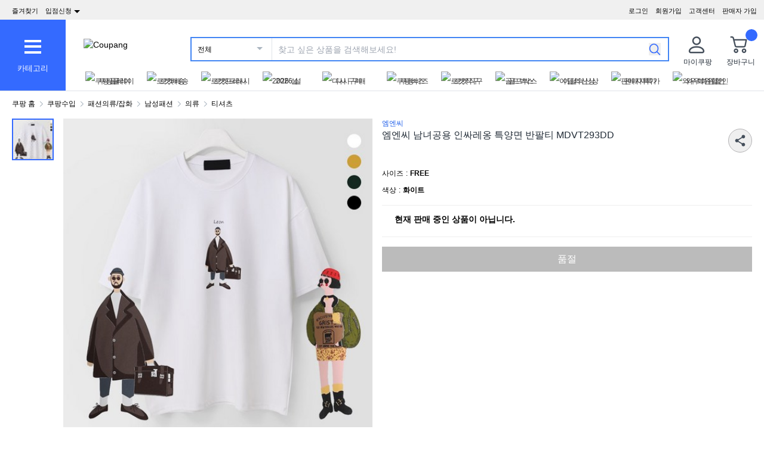

--- FILE ---
content_type: text/javascript
request_url: https://assets.coupangcdn.com/front/sdp-next/_next/static/chunks/7395-229908369eba6a2d.js
body_size: 113497
content:
try{!function(){var e="undefined"!=typeof window?window:"undefined"!=typeof global?global:"undefined"!=typeof globalThis?globalThis:"undefined"!=typeof self?self:{},t=(new e.Error).stack;t&&(e._sentryDebugIds=e._sentryDebugIds||{},e._sentryDebugIds[t]="68d1d402-a25b-4da2-952d-ef27d73e74fe",e._sentryDebugIdIdentifier="sentry-dbid-68d1d402-a25b-4da2-952d-ef27d73e74fe")}()}catch(e){}(self.webpackChunk_N_E=self.webpackChunk_N_E||[]).push([[7395],{248:(e,t,r)=>{"use strict";r.d(t,{Z:()=>o,e:()=>i});var n=r(23901);function i(){return(0,n.eJ)()}function o(){return(0,n.eJ)().substring(16)}},274:(e,t,r)=>{"use strict";r.d(t,{AD:()=>f,SB:()=>s,hH:()=>l,ul:()=>c});var n=r(12863),i=r(7871);let o=/^o(\d+)\./,a=/^(?:(\w+):)\/\/(?:(\w+)(?::(\w+)?)?@)([\w.-]+)(?::(\d+))?\/(.+)/;function s(e,t=!1){let{host:r,path:n,pass:i,port:o,projectId:a,protocol:l,publicKey:u}=e;return`${l}://${u}${t&&i?`:${i}`:""}@${r}${o?`:${o}`:""}/${n?`${n}/`:n}${a}`}function l(e){let t=a.exec(e);if(!t)return void(0,i.pq)(()=>{console.error(`Invalid Sentry Dsn: ${e}`)});let[r,n,o="",s="",l="",c=""]=t.slice(1),f="",d=c,p=d.split("/");if(p.length>1&&(f=p.slice(0,-1).join("/"),d=p.pop()),d){let e=d.match(/^\d+/);e&&(d=e[0])}return u({host:s,pass:o,path:f,projectId:d,port:l,protocol:r,publicKey:n})}function u(e){return{protocol:e.protocol,publicKey:e.publicKey||"",pass:e.pass||"",host:e.host,port:e.port||"",path:e.path||"",projectId:e.projectId}}function c(e){let t,r=e.getOptions(),{host:n}=e.getDsn()||{};return r.orgId?t=String(r.orgId):n&&(t=function(e){let t=e.match(o);return t?.[1]}(n)),t}function f(e){let t="string"==typeof e?l(e):u(e);if(t&&function(e){if(!n.T)return!0;let{port:t,projectId:r,protocol:o}=e;return!["protocol","publicKey","host","projectId"].find(t=>!e[t]&&(i.Yz.error(`Invalid Sentry Dsn: ${t} missing`),!0))&&(r.match(/^\d+$/)?"http"!==o&&"https"!==o?(i.Yz.error(`Invalid Sentry Dsn: Invalid protocol ${o}`),!1):!(t&&isNaN(parseInt(t,10)))||(i.Yz.error(`Invalid Sentry Dsn: Invalid port ${t}`),!1):(i.Yz.error(`Invalid Sentry Dsn: Invalid projectId ${r}`),!1))}(t))return t}},686:(e,t,r)=>{"use strict";Object.defineProperty(t,"__esModule",{value:!0}),Object.defineProperty(t,"notFound",{enumerable:!0,get:function(){return i}});let n=""+r(85483).HTTP_ERROR_FALLBACK_ERROR_CODE+";404";function i(){let e=Object.defineProperty(Error(n),"__NEXT_ERROR_CODE",{value:"E394",enumerable:!1,configurable:!0});throw e.digest=n,e}("function"==typeof t.default||"object"==typeof t.default&&null!==t.default)&&void 0===t.default.__esModule&&(Object.defineProperty(t.default,"__esModule",{value:!0}),Object.assign(t.default,t),e.exports=t.default)},887:(e,t,r)=>{"use strict";Object.defineProperty(t,"__esModule",{value:!0}),Object.defineProperty(t,"addPathPrefix",{enumerable:!0,get:function(){return i}});let n=r(85336);function i(e,t){if(!e.startsWith("/")||!t)return e;let{pathname:r,query:i,hash:o}=(0,n.parsePath)(e);return""+t+r+i+o}},991:(e,t,r)=>{"use strict";Object.defineProperty(t,"__esModule",{value:!0}),Object.defineProperty(t,"applyRouterStatePatchToTree",{enumerable:!0,get:function(){return function e(t,r,n,l){let u,[c,f,d,p,h]=r;if(1===t.length){let e=s(r,n);return(0,a.addRefreshMarkerToActiveParallelSegments)(e,l),e}let[m,g]=t;if(!(0,o.matchSegment)(m,c))return null;if(2===t.length)u=s(f[g],n);else if(null===(u=e((0,i.getNextFlightSegmentPath)(t),f[g],n,l)))return null;let y=[t[0],{...f,[g]:u},d,p];return h&&(y[4]=!0),(0,a.addRefreshMarkerToActiveParallelSegments)(y,l),y}}});let n=r(92432),i=r(41754),o=r(47204),a=r(24813);function s(e,t){let[r,i]=e,[a,l]=t;if(a===n.DEFAULT_SEGMENT_KEY&&r!==n.DEFAULT_SEGMENT_KEY)return e;if((0,o.matchSegment)(r,a)){let t={};for(let e in i)void 0!==l[e]?t[e]=s(i[e],l[e]):t[e]=i[e];for(let e in l)t[e]||(t[e]=l[e]);let n=[r,t];return e[2]&&(n[2]=e[2]),e[3]&&(n[3]=e[3]),e[4]&&(n[4]=e[4]),n}return t}("function"==typeof t.default||"object"==typeof t.default&&null!==t.default)&&void 0===t.default.__esModule&&(Object.defineProperty(t.default,"__esModule",{value:!0}),Object.assign(t.default,t),e.exports=t.default)},1401:(e,t,r)=>{"use strict";let n,i,o,a;r.d(t,{li:()=>R,mG:()=>P});var s=r(92700),l=r(12162),u=r(12863),c=r(7871),f=r(4381),d=r(62519),p=r(24787),h=r(31330),m=r(95299),g=r(77357);function y(e,t){let{extra:r,tags:n,user:i,contexts:o,level:a,sdkProcessingMetadata:s,breadcrumbs:l,fingerprint:u,eventProcessors:c,attachments:f,propagationContext:d,transactionName:p,span:h}=t;b(e,"extra",r),b(e,"tags",n),b(e,"user",i),b(e,"contexts",o),e.sdkProcessingMetadata=(0,m.h)(e.sdkProcessingMetadata,s,2),a&&(e.level=a),p&&(e.transactionName=p),h&&(e.span=h),l.length&&(e.breadcrumbs=[...e.breadcrumbs,...l]),u.length&&(e.fingerprint=[...e.fingerprint,...u]),c.length&&(e.eventProcessors=[...e.eventProcessors,...c]),f.length&&(e.attachments=[...e.attachments,...f]),e.propagationContext={...e.propagationContext,...d}}function b(e,t,r){e[t]=(0,m.h)(e[t],r,1)}var _=r(72280),v=r(23901),E=r(36160),w=r(53608),T=r(10196);function P(e,t,r,m,b,P){var R,O,S,j,A,x;let{normalizeDepth:C=3,normalizeMaxBreadth:M=1e3}=e,N={...t,event_id:t.event_id||r.event_id||(0,v.eJ)(),timestamp:t.timestamp||(0,T.lu)()},I=r.integrations||e.integrations.map(e=>e.name);(function(e,t){let{environment:r,release:n,dist:i,maxValueLength:o}=t;e.environment=e.environment||r||s.U,!e.release&&n&&(e.release=n),!e.dist&&i&&(e.dist=i);let a=e.request;a?.url&&(a.url=o?(0,w.xv)(a.url,o):a.url)})(N,e),R=N,(O=I).length>0&&(R.sdk=R.sdk||{},R.sdk.integrations=[...R.sdk.integrations||[],...O]),b&&b.emit("applyFrameMetadata",t),void 0===t.type&&function(e,t){let r=function(e){let t=_.O._sentryDebugIds,r=_.O._debugIds;if(!t&&!r)return{};let s=t?Object.keys(t):[],l=r?Object.keys(r):[];if(a&&s.length===i&&l.length===o)return a;i=s.length,o=l.length,a={},n||(n={});let u=(t,r)=>{for(let i of t){let t=r[i],o=n?.[i];if(o&&a&&t)a[o[0]]=t,n&&(n[i]=[o[0],t]);else if(t){let r=e(i);for(let e=r.length-1;e>=0;e--){let o=r[e],s=o?.filename;if(s&&a&&n){a[s]=t,n[i]=[s,t];break}}}}};return t&&u(s,t),r&&u(l,r),a}(t);e.exception?.values?.forEach(e=>{e.stacktrace?.frames?.forEach(e=>{e.filename&&(e.debug_id=r[e.filename])})})}(N,e.stackParser);let L=function(e,t){if(!t)return e;let r=e?e.clone():new p.H;return r.update(t),r}(m,r.captureContext);r.mechanism&&(0,v.M6)(N,r.mechanism);let k=b?b.getEventProcessors():[],D=(0,l.m6)().getScopeData();P&&y(D,P.getScopeData()),L&&y(D,L.getScopeData());let U=[...r.attachments||[],...D.attachments];U.length&&(r.attachments=U);let{fingerprint:H,span:B,breadcrumbs:F,sdkProcessingMetadata:$}=D;return function(e,t){let{extra:r,tags:n,user:i,contexts:o,level:a,transactionName:s}=t;Object.keys(r).length&&(e.extra={...r,...e.extra}),Object.keys(n).length&&(e.tags={...n,...e.tags}),Object.keys(i).length&&(e.user={...i,...e.user}),Object.keys(o).length&&(e.contexts={...o,...e.contexts}),a&&(e.level=a),s&&"transaction"!==e.type&&(e.transaction=s)}(N,D),B&&function(e,t){e.contexts={trace:(0,g.kX)(t),...e.contexts},e.sdkProcessingMetadata={dynamicSamplingContext:(0,h.k1)(t),...e.sdkProcessingMetadata};let r=(0,g.zU)(t),n=(0,g.et)(r).description;n&&!e.transaction&&"transaction"===e.type&&(e.transaction=n)}(N,B),S=N,j=H,S.fingerprint=S.fingerprint?Array.isArray(S.fingerprint)?S.fingerprint:[S.fingerprint]:[],j&&(S.fingerprint=S.fingerprint.concat(j)),S.fingerprint.length||delete S.fingerprint,function(e,t){let r=[...e.breadcrumbs||[],...t];e.breadcrumbs=r.length?r:void 0}(N,F),A=N,x=$,A.sdkProcessingMetadata={...A.sdkProcessingMetadata,...x},(function(e,t,r,n=0){try{let i=function e(t,r,n,i){let o=n[i];if(!t||!o)return t;let a=o({...t},r);return(u.T&&null===a&&c.Yz.log(`Event processor "${o.id||"?"}" dropped event`),(0,f.Qg)(a))?a.then(t=>e(t,r,n,i+1)):e(a,r,n,i+1)}(t,r,e,n);return(0,f.Qg)(i)?i:(0,d.XW)(i)}catch(e){return(0,d.xg)(e)}})([...k,...D.eventProcessors],N,r).then(e=>(e&&function(e){let t={};if(e.exception?.values?.forEach(e=>{e.stacktrace?.frames?.forEach(e=>{e.debug_id&&(e.abs_path?t[e.abs_path]=e.debug_id:e.filename&&(t[e.filename]=e.debug_id),delete e.debug_id)})}),0===Object.keys(t).length)return;e.debug_meta=e.debug_meta||{},e.debug_meta.images=e.debug_meta.images||[];let r=e.debug_meta.images;Object.entries(t).forEach(([e,t])=>{r.push({type:"sourcemap",code_file:e,debug_id:t})})}(e),"number"==typeof C&&C>0)?function(e,t,r){if(!e)return null;let n={...e,...e.breadcrumbs&&{breadcrumbs:e.breadcrumbs.map(e=>({...e,...e.data&&{data:(0,E.S8)(e.data,t,r)}}))},...e.user&&{user:(0,E.S8)(e.user,t,r)},...e.contexts&&{contexts:(0,E.S8)(e.contexts,t,r)},...e.extra&&{extra:(0,E.S8)(e.extra,t,r)}};return e.contexts?.trace&&n.contexts&&(n.contexts.trace=e.contexts.trace,e.contexts.trace.data&&(n.contexts.trace.data=(0,E.S8)(e.contexts.trace.data,t,r))),e.spans&&(n.spans=e.spans.map(e=>({...e,...e.data&&{data:(0,E.S8)(e.data,t,r)}}))),e.contexts?.flags&&n.contexts&&(n.contexts.flags=(0,E.S8)(e.contexts.flags,3,r)),n}(e,C,M):e)}function R(e){if(e){var t;return(t=e)instanceof p.H||"function"==typeof t||Object.keys(e).some(e=>O.includes(e))?{captureContext:e}:e}}let O=["user","level","extra","contexts","tags","fingerprint","propagationContext"]},2098:(e,t,r)=>{"use strict";Object.defineProperty(t,"__esModule",{value:!0}),Object.defineProperty(t,"shouldHardNavigate",{enumerable:!0,get:function(){return function e(t,r){let[o,a]=r,[s,l]=t;return(0,i.matchSegment)(s,o)?!(t.length<=2)&&e((0,n.getNextFlightSegmentPath)(t),a[l]):!!Array.isArray(s)}}});let n=r(41754),i=r(47204);("function"==typeof t.default||"object"==typeof t.default&&null!==t.default)&&void 0===t.default.__esModule&&(Object.defineProperty(t.default,"__esModule",{value:!0}),Object.assign(t.default,t),e.exports=t.default)},2128:(e,t,r)=>{"use strict";r.d(t,{RV:()=>f,gd:()=>a,qQ:()=>c,vk:()=>s,yF:()=>n});let n="?",i=/\(error: (.*)\)/,o=/captureMessage|captureException/;function a(...e){let t=e.sort((e,t)=>e[0]-t[0]).map(e=>e[1]);return(e,r=0,a=0)=>{let s=[],u=e.split("\n");for(let e=r;e<u.length;e++){let r=u[e];r.length>1024&&(r=r.slice(0,1024));let n=i.test(r)?r.replace(i,"$1"):r;if(!n.match(/\S*Error: /)){for(let e of t){let t=e(n);if(t){s.push(t);break}}if(s.length>=50+a)break}}var c=s.slice(a);if(!c.length)return[];let f=Array.from(c);return/sentryWrapped/.test(l(f).function||"")&&f.pop(),f.reverse(),o.test(l(f).function||"")&&(f.pop(),o.test(l(f).function||"")&&f.pop()),f.slice(0,50).map(e=>({...e,filename:e.filename||l(f).filename,function:e.function||n}))}}function s(e){return Array.isArray(e)?a(...e):e}function l(e){return e[e.length-1]||{}}let u="<anonymous>";function c(e){try{if(!e||"function"!=typeof e)return u;return e.name||u}catch{return u}}function f(e){let t=e.exception;if(t){let e=[];try{return t.values.forEach(t=>{t.stacktrace.frames&&e.push(...t.stacktrace.frames)}),e}catch{}}}},2374:(e,t)=>{"use strict";function r(e){return Object.prototype.toString.call(e)}function n(e){if("[object Object]"!==r(e))return!1;let t=Object.getPrototypeOf(e);return null===t||t.hasOwnProperty("isPrototypeOf")}Object.defineProperty(t,"__esModule",{value:!0}),!function(e,t){for(var r in t)Object.defineProperty(e,r,{enumerable:!0,get:t[r]})}(t,{getObjectClassLabel:function(){return r},isPlainObject:function(){return n}})},3749:(e,t,r)=>{"use strict";r.d(t,{Cu:()=>i,Fj:()=>p,O:()=>f,O_:()=>o,fj:()=>s,hp:()=>u,mA:()=>a,mF:()=>c,mo:()=>d,pA:()=>l});var n=r(40074);let i=()=>!1,o=()=>!i(),a=()=>"sdp_front_ui",s=()=>"sdp_next",l=()=>"error";n.env.WP_NEXT_IS_SERVER;let u=()=>!!n.env.NEXT_PUBLIC_PERM,c=()=>n.env.NEXT_PUBLIC_SENTRY_SAMPLE_RATE&&parseFloat(n.env.NEXT_PUBLIC_SENTRY_SAMPLE_RATE)||0,f=()=>"3aa7d71b0e59507ead8aea1495f52af05cd826bb";function d(e){return 0===e.indexOf("https://0@")}function p(){return!i()||!!(n.env.NEXT_PUBLIC_SENTRY||n.env.NEXT_PUBLIC_SENTRY_SAMPLE_RATE)}},3845:(e,t,r)=>{"use strict";Object.defineProperty(t,"__esModule",{value:!0}),Object.defineProperty(t,"ClientSegmentRoot",{enumerable:!0,get:function(){return i}});let n=r(73042);function i(e){let{Component:t,slots:i,params:o,promise:a}=e;{let{createRenderParamsFromClient:e}=r(14451),a=e(o);return(0,n.jsx)(t,{...i,params:a})}}r(17070),("function"==typeof t.default||"object"==typeof t.default&&null!==t.default)&&void 0===t.default.__esModule&&(Object.defineProperty(t.default,"__esModule",{value:!0}),Object.assign(t.default,t),e.exports=t.default)},3989:(e,t,r)=>{"use strict";r.r(t),r.d(t,{default:()=>o});var n=r(32045),i=r(86118);let o=function(e,t,r){var o=!0,a=!0;if("function"!=typeof e)throw TypeError("Expected a function");return(0,i.A)(r)&&(o="leading"in r?!!r.leading:o,a="trailing"in r?!!r.trailing:a),(0,n.default)(e,t,{leading:o,maxWait:t,trailing:a})}},4381:(e,t,r)=>{"use strict";r.d(t,{BD:()=>s,Kg:()=>u,L2:()=>_,NF:()=>c,Qd:()=>d,Qg:()=>g,T2:()=>a,W6:()=>l,bJ:()=>i,gd:()=>m,ks:()=>v,mE:()=>y,sO:()=>f,tH:()=>b,vq:()=>h,xH:()=>p});let n=Object.prototype.toString;function i(e){switch(n.call(e)){case"[object Error]":case"[object Exception]":case"[object DOMException]":case"[object WebAssembly.Exception]":return!0;default:return b(e,Error)}}function o(e,t){return n.call(e)===`[object ${t}]`}function a(e){return o(e,"ErrorEvent")}function s(e){return o(e,"DOMError")}function l(e){return o(e,"DOMException")}function u(e){return o(e,"String")}function c(e){return"object"==typeof e&&null!==e&&"__sentry_template_string__"in e&&"__sentry_template_values__"in e}function f(e){return null===e||c(e)||"object"!=typeof e&&"function"!=typeof e}function d(e){return o(e,"Object")}function p(e){return"undefined"!=typeof Event&&b(e,Event)}function h(e){return"undefined"!=typeof Element&&b(e,Element)}function m(e){return o(e,"RegExp")}function g(e){return!!(e?.then&&"function"==typeof e.then)}function y(e){return d(e)&&"nativeEvent"in e&&"preventDefault"in e&&"stopPropagation"in e}function b(e,t){try{return e instanceof t}catch{return!1}}function _(e){return!!("object"==typeof e&&null!==e&&(e.__isVue||e._isVue))}function v(e){return"undefined"!=typeof Request&&b(e,Request)}},5460:(e,t)=>{"use strict";Object.defineProperty(t,"__esModule",{value:!0}),Object.defineProperty(t,"HandleISRError",{enumerable:!0,get:function(){return n}});let r=void 0;function n(e){let{error:t}=e;if(r){let e=r.getStore();if((null==e?void 0:e.isRevalidate)||(null==e?void 0:e.isStaticGeneration))throw t}return null}("function"==typeof t.default||"object"==typeof t.default&&null!==t.default)&&void 0===t.default.__esModule&&(Object.defineProperty(t.default,"__esModule",{value:!0}),Object.assign(t.default,t),e.exports=t.default)},5496:(e,t,r)=>{"use strict";e.exports=r(44351)},5573:(e,t,r)=>{"use strict";function n(e){return e&&e.__esModule?e:{default:e}}r.r(t),r.d(t,{_:()=>n})},5758:(e,t,r)=>{"use strict";Object.defineProperty(t,"__esModule",{value:!0}),!function(e,t){for(var r in t)Object.defineProperty(e,r,{enumerable:!0,get:t[r]})}(t,{INTERCEPTION_ROUTE_MARKERS:function(){return i},extractInterceptionRouteInformation:function(){return a},isInterceptionRouteAppPath:function(){return o}});let n=r(76749),i=["(..)(..)","(.)","(..)","(...)"];function o(e){return void 0!==e.split("/").find(e=>i.find(t=>e.startsWith(t)))}function a(e){let t,r,o;for(let n of e.split("/"))if(r=i.find(e=>n.startsWith(e))){[t,o]=e.split(r,2);break}if(!t||!r||!o)throw Object.defineProperty(Error("Invalid interception route: "+e+". Must be in the format /<intercepting route>/(..|...|..)(..)/<intercepted route>"),"__NEXT_ERROR_CODE",{value:"E269",enumerable:!1,configurable:!0});switch(t=(0,n.normalizeAppPath)(t),r){case"(.)":o="/"===t?"/"+o:t+"/"+o;break;case"(..)":if("/"===t)throw Object.defineProperty(Error("Invalid interception route: "+e+". Cannot use (..) marker at the root level, use (.) instead."),"__NEXT_ERROR_CODE",{value:"E207",enumerable:!1,configurable:!0});o=t.split("/").slice(0,-1).concat(o).join("/");break;case"(...)":o="/"+o;break;case"(..)(..)":let a=t.split("/");if(a.length<=2)throw Object.defineProperty(Error("Invalid interception route: "+e+". Cannot use (..)(..) marker at the root level or one level up."),"__NEXT_ERROR_CODE",{value:"E486",enumerable:!1,configurable:!0});o=a.slice(0,-2).concat(o).join("/");break;default:throw Object.defineProperty(Error("Invariant: unexpected marker"),"__NEXT_ERROR_CODE",{value:"E112",enumerable:!1,configurable:!0})}return{interceptingRoute:t,interceptedRoute:o}}},6515:(e,t,r)=>{"use strict";Object.defineProperty(t,"__esModule",{value:!0}),!function(e,t){for(var r in t)Object.defineProperty(e,r,{enumerable:!0,get:t[r]})}(t,{DYNAMIC_STALETIME_MS:function(){return d},STATIC_STALETIME_MS:function(){return p},createSeededPrefetchCacheEntry:function(){return u},getOrCreatePrefetchCacheEntry:function(){return l},prunePrefetchCache:function(){return f}});let n=r(84625),i=r(31223),o=r(62685);function a(e,t,r){let n=e.pathname;return(t&&(n+=e.search),r)?""+r+"%"+n:n}function s(e,t,r){return a(e,t===i.PrefetchKind.FULL,r)}function l(e){let{url:t,nextUrl:r,tree:n,prefetchCache:o,kind:s,allowAliasing:l=!0}=e,u=function(e,t,r,n,o){for(let s of(void 0===t&&(t=i.PrefetchKind.TEMPORARY),[r,null])){let r=a(e,!0,s),l=a(e,!1,s),u=e.search?r:l,c=n.get(u);if(c&&o){if(c.url.pathname===e.pathname&&c.url.search!==e.search)return{...c,aliased:!0};return c}let f=n.get(l);if(o&&e.search&&t!==i.PrefetchKind.FULL&&f&&!f.key.includes("%"))return{...f,aliased:!0}}if(t!==i.PrefetchKind.FULL&&o){for(let t of n.values())if(t.url.pathname===e.pathname&&!t.key.includes("%"))return{...t,aliased:!0}}}(t,s,r,o,l);return u?(u.status=h(u),u.kind!==i.PrefetchKind.FULL&&s===i.PrefetchKind.FULL&&u.data.then(e=>{if(!(Array.isArray(e.flightData)&&e.flightData.some(e=>e.isRootRender&&null!==e.seedData)))return c({tree:n,url:t,nextUrl:r,prefetchCache:o,kind:null!=s?s:i.PrefetchKind.TEMPORARY})}),s&&u.kind===i.PrefetchKind.TEMPORARY&&(u.kind=s),u):c({tree:n,url:t,nextUrl:r,prefetchCache:o,kind:s||i.PrefetchKind.TEMPORARY})}function u(e){let{nextUrl:t,tree:r,prefetchCache:n,url:o,data:a,kind:l}=e,u=a.couldBeIntercepted?s(o,l,t):s(o,l),c={treeAtTimeOfPrefetch:r,data:Promise.resolve(a),kind:l,prefetchTime:Date.now(),lastUsedTime:Date.now(),staleTime:a.staleTime,key:u,status:i.PrefetchCacheEntryStatus.fresh,url:o};return n.set(u,c),c}function c(e){let{url:t,kind:r,tree:a,nextUrl:l,prefetchCache:u}=e,c=s(t,r),f=o.prefetchQueue.enqueue(()=>(0,n.fetchServerResponse)(t,{flightRouterState:a,nextUrl:l,prefetchKind:r}).then(e=>{let r;if(e.couldBeIntercepted&&(r=function(e){let{url:t,nextUrl:r,prefetchCache:n,existingCacheKey:i}=e,o=n.get(i);if(!o)return;let a=s(t,o.kind,r);return n.set(a,{...o,key:a}),n.delete(i),a}({url:t,existingCacheKey:c,nextUrl:l,prefetchCache:u})),e.prerendered){let t=u.get(null!=r?r:c);t&&(t.kind=i.PrefetchKind.FULL,-1!==e.staleTime&&(t.staleTime=e.staleTime))}return e})),d={treeAtTimeOfPrefetch:a,data:f,kind:r,prefetchTime:Date.now(),lastUsedTime:null,staleTime:-1,key:c,status:i.PrefetchCacheEntryStatus.fresh,url:t};return u.set(c,d),d}function f(e){for(let[t,r]of e)h(r)===i.PrefetchCacheEntryStatus.expired&&e.delete(t)}let d=1e3*Number("0"),p=1e3*Number("300");function h(e){let{kind:t,prefetchTime:r,lastUsedTime:n}=e;return Date.now()<(null!=n?n:r)+d?n?i.PrefetchCacheEntryStatus.reusable:i.PrefetchCacheEntryStatus.fresh:t===i.PrefetchKind.AUTO&&Date.now()<r+p?i.PrefetchCacheEntryStatus.stale:t===i.PrefetchKind.FULL&&Date.now()<r+p?i.PrefetchCacheEntryStatus.reusable:i.PrefetchCacheEntryStatus.expired}("function"==typeof t.default||"object"==typeof t.default&&null!==t.default)&&void 0===t.default.__esModule&&(Object.defineProperty(t.default,"__esModule",{value:!0}),Object.assign(t.default,t),e.exports=t.default)},6590:(e,t,r)=>{"use strict";!function e(){if("undefined"!=typeof __REACT_DEVTOOLS_GLOBAL_HOOK__&&"function"==typeof __REACT_DEVTOOLS_GLOBAL_HOOK__.checkDCE)try{__REACT_DEVTOOLS_GLOBAL_HOOK__.checkDCE(e)}catch(e){console.error(e)}}(),e.exports=r(56213)},7471:(e,t,r)=>{"use strict";r.d(t,{Cu:()=>n.Cu,O:()=>n.O,fj:()=>n.fj,mA:()=>n.mA,mo:()=>n.mo});var n=r(3749)},7871:(e,t,r)=>{"use strict";r.d(t,{Ow:()=>a,Yz:()=>d,Z9:()=>s,pq:()=>l});var n=r(70413),i=r(12863),o=r(72280);let a=["debug","info","warn","error","log","assert","trace"],s={};function l(e){if(!("console"in o.O))return e();let t=o.O.console,r={},n=Object.keys(s);n.forEach(e=>{let n=s[e];r[e]=t[e],t[e]=n});try{return e()}finally{n.forEach(e=>{t[e]=r[e]})}}function u(){return f().enabled}function c(e,...t){i.T&&u()&&l(()=>{o.O.console[e](`Sentry Logger [${e}]:`,...t)})}function f(){return i.T?(0,n.BY)("loggerSettings",()=>({enabled:!1})):{enabled:!1}}let d={enable:function(){f().enabled=!0},disable:function(){f().enabled=!1},isEnabled:u,log:function(...e){c("log",...e)},warn:function(...e){c("warn",...e)},error:function(...e){c("error",...e)}}},8939:(e,t,r)=>{"use strict";Object.defineProperty(t,"__esModule",{value:!0}),!function(e,t){for(var r in t)Object.defineProperty(e,r,{enumerable:!0,get:t[r]})}(t,{IDLE_LINK_STATUS:function(){return c},PENDING_LINK_STATUS:function(){return u},mountFormInstance:function(){return _},mountLinkInstance:function(){return b},onLinkVisibilityChanged:function(){return E},onNavigationIntent:function(){return w},pingVisibleLinks:function(){return P},setLinkForCurrentNavigation:function(){return f},unmountLinkForCurrentNavigation:function(){return d},unmountPrefetchableInstance:function(){return v}}),r(9599);let n=r(91857),i=r(39680),o=r(40474),a=r(31223),s=r(17070),l=null,u={pending:!0},c={pending:!1};function f(e){(0,o.startTransition)(()=>{null==l||l.setOptimisticLinkStatus(c),null==e||e.setOptimisticLinkStatus(u),l=e})}function d(e){l===e&&(l=null)}let p="function"==typeof WeakMap?new WeakMap:new Map,h=new Set,m="function"==typeof IntersectionObserver?new IntersectionObserver(function(e){for(let t of e){let e=t.intersectionRatio>0;E(t.target,e)}},{rootMargin:"200px"}):null;function g(e,t){void 0!==p.get(e)&&v(e),p.set(e,t),null!==m&&m.observe(e)}function y(e){try{return(0,n.createPrefetchURL)(e)}catch(t){return("function"==typeof reportError?reportError:console.error)("Cannot prefetch '"+e+"' because it cannot be converted to a URL."),null}}function b(e,t,r,n,i,o){if(i){let i=y(t);if(null!==i){let t={router:r,fetchStrategy:n,isVisible:!1,prefetchTask:null,prefetchHref:i.href,setOptimisticLinkStatus:o};return g(e,t),t}}return{router:r,fetchStrategy:n,isVisible:!1,prefetchTask:null,prefetchHref:null,setOptimisticLinkStatus:o}}function _(e,t,r,n){let i=y(t);null!==i&&g(e,{router:r,fetchStrategy:n,isVisible:!1,prefetchTask:null,prefetchHref:i.href,setOptimisticLinkStatus:null})}function v(e){let t=p.get(e);if(void 0!==t){p.delete(e),h.delete(t);let r=t.prefetchTask;null!==r&&(0,i.cancelPrefetchTask)(r)}null!==m&&m.unobserve(e)}function E(e,t){let r=p.get(e);void 0!==r&&(r.isVisible=t,t?h.add(r):h.delete(r),T(r,i.PrefetchPriority.Default))}function w(e,t){let r=p.get(e);void 0!==r&&void 0!==r&&T(r,i.PrefetchPriority.Intent)}function T(e,t){var r;let n=e.prefetchTask;if(!e.isVisible){null!==n&&(0,i.cancelPrefetchTask)(n);return}r=e,(async()=>{let e;switch(r.fetchStrategy){case i.FetchStrategy.PPR:e=a.PrefetchKind.AUTO;break;case i.FetchStrategy.Full:e=a.PrefetchKind.FULL;break;case i.FetchStrategy.PPRRuntime:throw Object.defineProperty(new s.InvariantError("FetchStrategy.PPRRuntime should never be used when `experimental.clientSegmentCache` is disabled"),"__NEXT_ERROR_CODE",{value:"E772",enumerable:!1,configurable:!0});default:r.fetchStrategy,e=void 0}return r.router.prefetch(r.prefetchHref,{kind:e})})().catch(e=>{})}function P(e,t){for(let r of h){let n=r.prefetchTask;if(null!==n&&!(0,i.isPrefetchTaskDirty)(n,e,t))continue;null!==n&&(0,i.cancelPrefetchTask)(n);let o=(0,i.createCacheKey)(r.prefetchHref,e);r.prefetchTask=(0,i.schedulePrefetchTask)(o,t,r.fetchStrategy,i.PrefetchPriority.Default,null)}}("function"==typeof t.default||"object"==typeof t.default&&null!==t.default)&&void 0===t.default.__esModule&&(Object.defineProperty(t.default,"__esModule",{value:!0}),Object.assign(t.default,t),e.exports=t.default)},9016:(e,t)=>{"use strict";Object.defineProperty(t,"__esModule",{value:!0}),!function(e,t){for(var r in t)Object.defineProperty(e,r,{enumerable:!0,get:t[r]})}(t,{METADATA_BOUNDARY_NAME:function(){return r},OUTLET_BOUNDARY_NAME:function(){return i},ROOT_LAYOUT_BOUNDARY_NAME:function(){return o},VIEWPORT_BOUNDARY_NAME:function(){return n}});let r="__next_metadata_boundary__",n="__next_viewport_boundary__",i="__next_outlet_boundary__",o="__next_root_layout_boundary__"},9202:(e,t,r)=>{"use strict";Object.defineProperty(t,"__esModule",{value:!0}),Object.defineProperty(t,"unstable_rethrow",{enumerable:!0,get:function(){return function e(t){if((0,i.isNextRouterError)(t)||(0,n.isBailoutToCSRError)(t))throw t;t instanceof Error&&"cause"in t&&e(t.cause)}}});let n=r(95209),i=r(14085);("function"==typeof t.default||"object"==typeof t.default&&null!==t.default)&&void 0===t.default.__esModule&&(Object.defineProperty(t.default,"__esModule",{value:!0}),Object.assign(t.default,t),e.exports=t.default)},9599:(e,t,r)=>{"use strict";Object.defineProperty(t,"__esModule",{value:!0}),!function(e,t){for(var r in t)Object.defineProperty(e,r,{enumerable:!0,get:t[r]})}(t,{createMutableActionQueue:function(){return m},dispatchNavigateAction:function(){return b},dispatchTraverseAction:function(){return _},getCurrentAppRouterState:function(){return g},publicAppRouterInstance:function(){return v}});let n=r(31223),i=r(34243),o=r(40474),a=r(21737);r(39680);let s=r(61880),l=r(84410),u=r(91857),c=r(62685),f=r(8939);function d(e,t){null!==e.pending&&(e.pending=e.pending.next,null!==e.pending?p({actionQueue:e,action:e.pending,setState:t}):e.needsRefresh&&(e.needsRefresh=!1,e.dispatch({type:n.ACTION_REFRESH,origin:window.location.origin},t)))}async function p(e){let{actionQueue:t,action:r,setState:n}=e,i=t.state;t.pending=r;let o=r.payload,s=t.action(i,o);function l(e){r.discarded||(t.state=e,d(t,n),r.resolve(e))}(0,a.isThenable)(s)?s.then(l,e=>{d(t,n),r.reject(e)}):l(s)}let h=null;function m(e,t){let r={state:e,dispatch:(e,t)=>(function(e,t,r){let i={resolve:r,reject:()=>{}};if(t.type!==n.ACTION_RESTORE){let e=new Promise((e,t)=>{i={resolve:e,reject:t}});(0,o.startTransition)(()=>{r(e)})}let a={payload:t,next:null,resolve:i.resolve,reject:i.reject};null===e.pending?(e.last=a,p({actionQueue:e,action:a,setState:r})):t.type===n.ACTION_NAVIGATE||t.type===n.ACTION_RESTORE?(e.pending.discarded=!0,a.next=e.pending.next,e.pending.payload.type===n.ACTION_SERVER_ACTION&&(e.needsRefresh=!0),p({actionQueue:e,action:a,setState:r})):(null!==e.last&&(e.last.next=a),e.last=a)})(r,e,t),action:async(e,t)=>(0,i.reducer)(e,t),pending:null,last:null,onRouterTransitionStart:null!==t&&"function"==typeof t.onRouterTransitionStart?t.onRouterTransitionStart:null};if(null!==h)throw Object.defineProperty(Error("Internal Next.js Error: createMutableActionQueue was called more than once"),"__NEXT_ERROR_CODE",{value:"E624",enumerable:!1,configurable:!0});return h=r,r}function g(){return null!==h?h.state:null}function y(){return null!==h?h.onRouterTransitionStart:null}function b(e,t,r,i){let o=new URL((0,l.addBasePath)(e),location.href);(0,f.setLinkForCurrentNavigation)(i);let a=y();null!==a&&a(e,t),(0,s.dispatchAppRouterAction)({type:n.ACTION_NAVIGATE,url:o,isExternalUrl:(0,u.isExternalURL)(o),locationSearch:location.search,shouldScroll:r,navigateType:t,allowAliasing:!0})}function _(e,t){let r=y();null!==r&&r(e,"traverse"),(0,s.dispatchAppRouterAction)({type:n.ACTION_RESTORE,url:new URL(e),tree:t})}let v={back:()=>window.history.back(),forward:()=>window.history.forward(),prefetch:(e,t)=>{let r=function(){if(null===h)throw Object.defineProperty(Error("Internal Next.js error: Router action dispatched before initialization."),"__NEXT_ERROR_CODE",{value:"E668",enumerable:!1,configurable:!0});return h}(),i=(0,u.createPrefetchURL)(e);if(null!==i){var o;(0,c.prefetchReducer)(r.state,{type:n.ACTION_PREFETCH,url:i,kind:null!=(o=null==t?void 0:t.kind)?o:n.PrefetchKind.FULL})}},replace:(e,t)=>{(0,o.startTransition)(()=>{var r;b(e,"replace",null==(r=null==t?void 0:t.scroll)||r,null)})},push:(e,t)=>{(0,o.startTransition)(()=>{var r;b(e,"push",null==(r=null==t?void 0:t.scroll)||r,null)})},refresh:()=>{(0,o.startTransition)(()=>{(0,s.dispatchAppRouterAction)({type:n.ACTION_REFRESH,origin:window.location.origin})})},hmrRefresh:()=>{throw Object.defineProperty(Error("hmrRefresh can only be used in development mode. Please use refresh instead."),"__NEXT_ERROR_CODE",{value:"E485",enumerable:!1,configurable:!0})}};window.next&&(window.next.router=v),("function"==typeof t.default||"object"==typeof t.default&&null!==t.default)&&void 0===t.default.__esModule&&(Object.defineProperty(t.default,"__esModule",{value:!0}),Object.assign(t.default,t),e.exports=t.default)},9945:(e,t,r)=>{"use strict";Object.defineProperty(t,"__esModule",{value:!0}),!function(e,t){for(var r in t)Object.defineProperty(e,r,{enumerable:!0,get:t[r]})}(t,{PathParamsContext:function(){return a},PathnameContext:function(){return o},SearchParamsContext:function(){return i}});let n=r(40474),i=(0,n.createContext)(null),o=(0,n.createContext)(null),a=(0,n.createContext)(null)},10189:(e,t,r)=>{"use strict";Object.defineProperty(t,"__esModule",{value:!0}),Object.defineProperty(t,"fillLazyItemsTillLeafWithHead",{enumerable:!0,get:function(){return function e(t,r,o,a,s,l,u){if(0===Object.keys(a[1]).length){r.head=l;return}for(let c in a[1]){let f,d=a[1][c],p=d[0],h=(0,n.createRouterCacheKey)(p),m=null!==s&&void 0!==s[2][c]?s[2][c]:null;if(o){let n=o.parallelRoutes.get(c);if(n){let o,a=(null==u?void 0:u.kind)==="auto"&&u.status===i.PrefetchCacheEntryStatus.reusable,s=new Map(n),f=s.get(h);o=null!==m?{lazyData:null,rsc:m[1],prefetchRsc:null,head:null,prefetchHead:null,loading:m[3],parallelRoutes:new Map(null==f?void 0:f.parallelRoutes),navigatedAt:t}:a&&f?{lazyData:f.lazyData,rsc:f.rsc,prefetchRsc:f.prefetchRsc,head:f.head,prefetchHead:f.prefetchHead,parallelRoutes:new Map(f.parallelRoutes),loading:f.loading}:{lazyData:null,rsc:null,prefetchRsc:null,head:null,prefetchHead:null,parallelRoutes:new Map(null==f?void 0:f.parallelRoutes),loading:null,navigatedAt:t},s.set(h,o),e(t,o,f,d,m||null,l,u),r.parallelRoutes.set(c,s);continue}}if(null!==m){let e=m[1],r=m[3];f={lazyData:null,rsc:e,prefetchRsc:null,head:null,prefetchHead:null,parallelRoutes:new Map,loading:r,navigatedAt:t}}else f={lazyData:null,rsc:null,prefetchRsc:null,head:null,prefetchHead:null,parallelRoutes:new Map,loading:null,navigatedAt:t};let g=r.parallelRoutes.get(c);g?g.set(h,f):r.parallelRoutes.set(c,new Map([[h,f]])),e(t,f,void 0,d,m,l,u)}}}});let n=r(56102),i=r(31223);("function"==typeof t.default||"object"==typeof t.default&&null!==t.default)&&void 0===t.default.__esModule&&(Object.defineProperty(t.default,"__esModule",{value:!0}),Object.assign(t.default,t),e.exports=t.default)},10196:(e,t,r)=>{"use strict";let n;r.d(t,{lu:()=>o,zf:()=>a});var i=r(72280);function o(){return Date.now()/1e3}function a(){return(n??(n=function(){let{performance:e}=i.O;if(!e?.now||!e.timeOrigin)return o;let t=e.timeOrigin;return()=>(t+e.now())/1e3}()))()}},11585:(e,t,r)=>{"use strict";r.d(t,{A:()=>n});let n=function(e){return null!=e&&"object"==typeof e}},12162:(e,t,r)=>{"use strict";r.d(t,{KU:()=>y,o5:()=>p,m6:()=>m,rm:()=>h,vn:()=>b,v4:()=>g});var n=r(70413),i=r(24787),o=r(4381);class a{constructor(e,t){let r,n;r=e||new i.H,n=t||new i.H,this._stack=[{scope:r}],this._isolationScope=n}withScope(e){let t,r=this._pushScope();try{t=e(r)}catch(e){throw this._popScope(),e}return(0,o.Qg)(t)?t.then(e=>(this._popScope(),e),e=>{throw this._popScope(),e}):(this._popScope(),t)}getClient(){return this.getStackTop().client}getScope(){return this.getStackTop().scope}getIsolationScope(){return this._isolationScope}getStackTop(){return this._stack[this._stack.length-1]}_pushScope(){let e=this.getScope().clone();return this._stack.push({client:this.getClient(),scope:e}),e}_popScope(){return!(this._stack.length<=1)&&!!this._stack.pop()}}function s(){let e=(0,n.EU)(),t=(0,n.Se)(e);return t.stack=t.stack||new a((0,n.BY)("defaultCurrentScope",()=>new i.H),(0,n.BY)("defaultIsolationScope",()=>new i.H))}function l(e){return s().withScope(e)}function u(e,t){let r=s();return r.withScope(()=>(r.getStackTop().scope=e,t(e)))}function c(e){return s().withScope(()=>e(s().getIsolationScope()))}function f(e){let t=(0,n.Se)(e);return t.acs?t.acs:{withIsolationScope:c,withScope:l,withSetScope:u,withSetIsolationScope:(e,t)=>c(t),getCurrentScope:()=>s().getScope(),getIsolationScope:()=>s().getIsolationScope()}}var d=r(248);function p(){return f((0,n.EU)()).getCurrentScope()}function h(){return f((0,n.EU)()).getIsolationScope()}function m(){return(0,n.BY)("globalScope",()=>new i.H)}function g(...e){let t=f((0,n.EU)());if(2===e.length){let[r,n]=e;return r?t.withSetScope(r,n):t.withScope(n)}return t.withScope(e[0])}function y(){return p().getClient()}function b(e){let{traceId:t,parentSpanId:r,propagationSpanId:n}=e.getPropagationContext(),i={trace_id:t,span_id:n||(0,d.Z)()};return r&&(i.parent_span_id=r),i}},12656:e=>{"use strict";e.exports={rE:"0.13.20"}},12863:(e,t,r)=>{"use strict";r.d(t,{T:()=>n});let n=!1},13050:(e,t)=>{"use strict";function r(e,t){return void 0===t&&(t=!0),e.pathname+e.search+(t?e.hash:"")}Object.defineProperty(t,"__esModule",{value:!0}),Object.defineProperty(t,"createHrefFromUrl",{enumerable:!0,get:function(){return r}}),("function"==typeof t.default||"object"==typeof t.default&&null!==t.default)&&void 0===t.default.__esModule&&(Object.defineProperty(t.default,"__esModule",{value:!0}),Object.assign(t.default,t),e.exports=t.default)},14085:(e,t,r)=>{"use strict";Object.defineProperty(t,"__esModule",{value:!0}),Object.defineProperty(t,"isNextRouterError",{enumerable:!0,get:function(){return o}});let n=r(85483),i=r(68549);function o(e){return(0,i.isRedirectError)(e)||(0,n.isHTTPAccessFallbackError)(e)}("function"==typeof t.default||"object"==typeof t.default&&null!==t.default)&&void 0===t.default.__esModule&&(Object.defineProperty(t.default,"__esModule",{value:!0}),Object.assign(t.default,t),e.exports=t.default)},14451:(e,t,r)=>{"use strict";Object.defineProperty(t,"__esModule",{value:!0}),Object.defineProperty(t,"createRenderParamsFromClient",{enumerable:!0,get:function(){return n}});let n=r(36506).createRenderParamsFromClient;("function"==typeof t.default||"object"==typeof t.default&&null!==t.default)&&void 0===t.default.__esModule&&(Object.defineProperty(t.default,"__esModule",{value:!0}),Object.assign(t.default,t),e.exports=t.default)},15029:(e,t,r)=>{"use strict";Object.defineProperty(t,"__esModule",{value:!0}),!function(e,t){for(var r in t)Object.defineProperty(e,r,{enumerable:!0,get:t[r]})}(t,{abortTask:function(){return h},listenForDynamicRequest:function(){return p},startPPRNavigation:function(){return u},updateCacheNodeOnPopstateRestoration:function(){return function e(t,r){let n=r[1],i=t.parallelRoutes,a=new Map(i);for(let t in n){let r=n[t],s=r[0],l=(0,o.createRouterCacheKey)(s),u=i.get(t);if(void 0!==u){let n=u.get(l);if(void 0!==n){let i=e(n,r),o=new Map(u);o.set(l,i),a.set(t,o)}}}let s=t.rsc,l=y(s)&&"pending"===s.status;return{lazyData:null,rsc:s,head:t.head,prefetchHead:l?t.prefetchHead:[null,null],prefetchRsc:l?t.prefetchRsc:null,loading:t.loading,parallelRoutes:a,navigatedAt:t.navigatedAt}}}});let n=r(92432),i=r(47204),o=r(56102),a=r(69859),s=r(6515),l={route:null,node:null,dynamicRequestTree:null,children:null};function u(e,t,r,a,s,u,d,p,h){return function e(t,r,a,s,u,d,p,h,m,g,y){let b=a[1],_=s[1],v=null!==d?d[2]:null;u||!0===s[4]&&(u=!0);let E=r.parallelRoutes,w=new Map(E),T={},P=null,R=!1,O={};for(let r in _){let a,s=_[r],f=b[r],d=E.get(r),S=null!==v?v[r]:null,j=s[0],A=g.concat([r,j]),x=(0,o.createRouterCacheKey)(j),C=void 0!==f?f[0]:void 0,M=void 0!==d?d.get(x):void 0;if(null!==(a=j===n.DEFAULT_SEGMENT_KEY?void 0!==f?{route:f,node:null,dynamicRequestTree:null,children:null}:c(t,f,s,M,u,void 0!==S?S:null,p,h,A,y):m&&0===Object.keys(s[1]).length?c(t,f,s,M,u,void 0!==S?S:null,p,h,A,y):void 0!==f&&void 0!==C&&(0,i.matchSegment)(j,C)&&void 0!==M&&void 0!==f?e(t,M,f,s,u,S,p,h,m,A,y):c(t,f,s,M,u,void 0!==S?S:null,p,h,A,y))){if(null===a.route)return l;null===P&&(P=new Map),P.set(r,a);let e=a.node;if(null!==e){let t=new Map(d);t.set(x,e),w.set(r,t)}let t=a.route;T[r]=t;let n=a.dynamicRequestTree;null!==n?(R=!0,O[r]=n):O[r]=t}else T[r]=s,O[r]=s}if(null===P)return null;let S={lazyData:null,rsc:r.rsc,prefetchRsc:r.prefetchRsc,head:r.head,prefetchHead:r.prefetchHead,loading:r.loading,parallelRoutes:w,navigatedAt:t};return{route:f(s,T),node:S,dynamicRequestTree:R?f(s,O):null,children:P}}(e,t,r,a,!1,s,u,d,p,[],h)}function c(e,t,r,n,i,u,c,p,h,m){return!i&&(void 0===t||(0,a.isNavigatingToNewRootLayout)(t,r))?l:function e(t,r,n,i,a,l,u,c){let p,h,m,g,y=r[1],b=0===Object.keys(y).length;if(void 0!==n&&n.navigatedAt+s.DYNAMIC_STALETIME_MS>t)p=n.rsc,h=n.loading,m=n.head,g=n.navigatedAt;else if(null===i)return d(t,r,null,a,l,u,c);else if(p=i[1],h=i[3],m=b?a:null,g=t,i[4]||l&&b)return d(t,r,i,a,l,u,c);let _=null!==i?i[2]:null,v=new Map,E=void 0!==n?n.parallelRoutes:null,w=new Map(E),T={},P=!1;if(b)c.push(u);else for(let r in y){let n=y[r],i=null!==_?_[r]:null,s=null!==E?E.get(r):void 0,f=n[0],d=u.concat([r,f]),p=(0,o.createRouterCacheKey)(f),h=e(t,n,void 0!==s?s.get(p):void 0,i,a,l,d,c);v.set(r,h);let m=h.dynamicRequestTree;null!==m?(P=!0,T[r]=m):T[r]=n;let g=h.node;if(null!==g){let e=new Map;e.set(p,g),w.set(r,e)}}return{route:r,node:{lazyData:null,rsc:p,prefetchRsc:null,head:m,prefetchHead:null,loading:h,parallelRoutes:w,navigatedAt:g},dynamicRequestTree:P?f(r,T):null,children:v}}(e,r,n,u,c,p,h,m)}function f(e,t){let r=[e[0],t];return 2 in e&&(r[2]=e[2]),3 in e&&(r[3]=e[3]),4 in e&&(r[4]=e[4]),r}function d(e,t,r,n,i,a,s){let l=f(t,t[1]);return l[3]="refetch",{route:t,node:function e(t,r,n,i,a,s,l){let u=r[1],c=null!==n?n[2]:null,f=new Map;for(let r in u){let n=u[r],d=null!==c?c[r]:null,p=n[0],h=s.concat([r,p]),m=(0,o.createRouterCacheKey)(p),g=e(t,n,void 0===d?null:d,i,a,h,l),y=new Map;y.set(m,g),f.set(r,y)}let d=0===f.size;d&&l.push(s);let p=null!==n?n[1]:null,h=null!==n?n[3]:null;return{lazyData:null,parallelRoutes:f,prefetchRsc:void 0!==p?p:null,prefetchHead:d?i:[null,null],loading:void 0!==h?h:null,rsc:b(),head:d?b():null,navigatedAt:t}}(e,t,r,n,i,a,s),dynamicRequestTree:l,children:null}}function p(e,t){t.then(t=>{let{flightData:r}=t;if("string"!=typeof r){for(let t of r){let{segmentPath:r,tree:n,seedData:a,head:s}=t;a&&function(e,t,r,n,a){let s=e;for(let e=0;e<t.length;e+=2){let r=t[e],n=t[e+1],o=s.children;if(null!==o){let e=o.get(r);if(void 0!==e){let t=e.route[0];if((0,i.matchSegment)(n,t)){s=e;continue}}}return}!function e(t,r,n,a){if(null===t.dynamicRequestTree)return;let s=t.children,l=t.node;if(null===s){null!==l&&(function e(t,r,n,a,s){let l=r[1],u=n[1],c=a[2],f=t.parallelRoutes;for(let t in l){let r=l[t],n=u[t],a=c[t],d=f.get(t),p=r[0],h=(0,o.createRouterCacheKey)(p),g=void 0!==d?d.get(h):void 0;void 0!==g&&(void 0!==n&&(0,i.matchSegment)(p,n[0])&&null!=a?e(g,r,n,a,s):m(r,g,null))}let d=t.rsc,p=a[1];null===d?t.rsc=p:y(d)&&d.resolve(p);let h=t.head;y(h)&&h.resolve(s)}(l,t.route,r,n,a),t.dynamicRequestTree=null);return}let u=r[1],c=n[2];for(let t in r){let r=u[t],n=c[t],o=s.get(t);if(void 0!==o){let t=o.route[0];if((0,i.matchSegment)(r[0],t)&&null!=n)return e(o,r,n,a)}}}(s,r,n,a)}(e,r,n,a,s)}h(e,null)}},t=>{h(e,t)})}function h(e,t){let r=e.node;if(null===r)return;let n=e.children;if(null===n)m(e.route,r,t);else for(let e of n.values())h(e,t);e.dynamicRequestTree=null}function m(e,t,r){let n=e[1],i=t.parallelRoutes;for(let e in n){let t=n[e],a=i.get(e);if(void 0===a)continue;let s=t[0],l=(0,o.createRouterCacheKey)(s),u=a.get(l);void 0!==u&&m(t,u,r)}let a=t.rsc;y(a)&&(null===r?a.resolve(null):a.reject(r));let s=t.head;y(s)&&s.resolve(null)}let g=Symbol();function y(e){return e&&e.tag===g}function b(){let e,t,r=new Promise((r,n)=>{e=r,t=n});return r.status="pending",r.resolve=t=>{"pending"===r.status&&(r.status="fulfilled",r.value=t,e(t))},r.reject=e=>{"pending"===r.status&&(r.status="rejected",r.reason=e,t(e))},r.tag=g,r}("function"==typeof t.default||"object"==typeof t.default&&null!==t.default)&&void 0===t.default.__esModule&&(Object.defineProperty(t.default,"__esModule",{value:!0}),Object.assign(t.default,t),e.exports=t.default)},15787:(e,t)=>{"use strict";Object.defineProperty(t,"__esModule",{value:!0}),Object.defineProperty(t,"RedirectStatusCode",{enumerable:!0,get:function(){return r}});var r=function(e){return e[e.SeeOther=303]="SeeOther",e[e.TemporaryRedirect=307]="TemporaryRedirect",e[e.PermanentRedirect=308]="PermanentRedirect",e}({});("function"==typeof t.default||"object"==typeof t.default&&null!==t.default)&&void 0===t.default.__esModule&&(Object.defineProperty(t.default,"__esModule",{value:!0}),Object.assign(t.default,t),e.exports=t.default)},17070:(e,t)=>{"use strict";Object.defineProperty(t,"__esModule",{value:!0}),Object.defineProperty(t,"InvariantError",{enumerable:!0,get:function(){return r}});class r extends Error{constructor(e,t){super("Invariant: "+(e.endsWith(".")?e:e+".")+" This is a bug in Next.js.",t),this.name="InvariantError"}}},17166:(e,t,r)=>{"use strict";Object.defineProperty(t,"__esModule",{value:!0}),Object.defineProperty(t,"IconMark",{enumerable:!0,get:function(){return n}}),r(73042);let n=()=>null},17444:(e,t,r)=>{"use strict";r.r(t),r.d(t,{_:()=>i});var n=0;function i(e){return"__private_"+n+++"_"+e}},18160:(e,t,r)=>{"use strict";Object.defineProperty(t,"__esModule",{value:!0}),Object.defineProperty(t,"assignLocation",{enumerable:!0,get:function(){return i}});let n=r(84410);function i(e,t){if(e.startsWith(".")){let r=t.origin+t.pathname;return new URL((r.endsWith("/")?r:r+"/")+e)}return new URL((0,n.addBasePath)(e),t.href)}("function"==typeof t.default||"object"==typeof t.default&&null!==t.default)&&void 0===t.default.__esModule&&(Object.defineProperty(t.default,"__esModule",{value:!0}),Object.assign(t.default,t),e.exports=t.default)},19028:(e,t,r)=>{"use strict";Object.defineProperty(t,"__esModule",{value:!0}),Object.defineProperty(t,"findHeadInCache",{enumerable:!0,get:function(){return o}});let n=r(92432),i=r(56102);function o(e,t){return function e(t,r,o,a){if(0===Object.keys(r).length)return[t,o,a];let s=Object.keys(r).filter(e=>"children"!==e);for(let a of("children"in r&&s.unshift("children"),s)){let[s,l]=r[a];if(s===n.DEFAULT_SEGMENT_KEY)continue;let u=t.parallelRoutes.get(a);if(!u)continue;let c=(0,i.createRouterCacheKey)(s),f=(0,i.createRouterCacheKey)(s,!0),d=u.get(c);if(!d)continue;let p=e(d,l,o+"/"+c,o+"/"+f);if(p)return p}return null}(e,t,"","")}("function"==typeof t.default||"object"==typeof t.default&&null!==t.default)&&void 0===t.default.__esModule&&(Object.defineProperty(t.default,"__esModule",{value:!0}),Object.assign(t.default,t),e.exports=t.default)},21584:(e,t,r)=>{"use strict";function n(e,t){if(!Object.prototype.hasOwnProperty.call(e,t))throw TypeError("attempted to use private field on non-instance");return e}r.r(t),r.d(t,{_:()=>n})},21737:(e,t)=>{"use strict";function r(e){return null!==e&&"object"==typeof e&&"then"in e&&"function"==typeof e.then}Object.defineProperty(t,"__esModule",{value:!0}),Object.defineProperty(t,"isThenable",{enumerable:!0,get:function(){return r}})},21785:(e,t)=>{"use strict";Object.defineProperty(t,"__esModule",{value:!0}),Object.defineProperty(t,"setAttributesFromProps",{enumerable:!0,get:function(){return o}});let r={acceptCharset:"accept-charset",className:"class",htmlFor:"for",httpEquiv:"http-equiv",noModule:"noModule"},n=["onLoad","onReady","dangerouslySetInnerHTML","children","onError","strategy","stylesheets"];function i(e){return["async","defer","noModule"].includes(e)}function o(e,t){for(let[o,a]of Object.entries(t)){if(!t.hasOwnProperty(o)||n.includes(o)||void 0===a)continue;let s=r[o]||o.toLowerCase();"SCRIPT"===e.tagName&&i(s)?e[s]=!!a:e.setAttribute(s,String(a)),(!1===a||"SCRIPT"===e.tagName&&i(s)&&(!a||"false"===a))&&(e.setAttribute(s,""),e.removeAttribute(s))}}("function"==typeof t.default||"object"==typeof t.default&&null!==t.default)&&void 0===t.default.__esModule&&(Object.defineProperty(t.default,"__esModule",{value:!0}),Object.assign(t.default,t),e.exports=t.default)},22545:(e,t,r)=>{"use strict";e.exports=r(89954)},22797:(e,t)=>{"use strict";Object.defineProperty(t,"__esModule",{value:!0}),!function(e,t){for(var r in t)Object.defineProperty(e,r,{enumerable:!0,get:t[r]})}(t,{UnrecognizedActionError:function(){return r},unstable_isUnrecognizedActionError:function(){return n}});class r extends Error{constructor(...e){super(...e),this.name="UnrecognizedActionError"}}function n(e){return!!(e&&"object"==typeof e&&e instanceof r)}("function"==typeof t.default||"object"==typeof t.default&&null!==t.default)&&void 0===t.default.__esModule&&(Object.defineProperty(t.default,"__esModule",{value:!0}),Object.assign(t.default,t),e.exports=t.default)},23559:(e,t,r)=>{"use strict";Object.defineProperty(t,"__esModule",{value:!0}),!function(e,t){for(var r in t)Object.defineProperty(e,r,{enumerable:!0,get:t[r]})}(t,{computeChangedPath:function(){return u},extractPathFromFlightRouterState:function(){return l},getSelectedParams:function(){return function e(t,r){for(let n of(void 0===r&&(r={}),Object.values(t[1]))){let t=n[0],o=Array.isArray(t),a=o?t[1]:t;!a||a.startsWith(i.PAGE_SEGMENT_KEY)||(o&&("c"===t[2]||"oc"===t[2])?r[t[0]]=t[1].split("/"):o&&(r[t[0]]=t[1]),r=e(n,r))}return r}}});let n=r(5758),i=r(92432),o=r(47204),a=e=>"string"==typeof e?"children"===e?"":e:e[1];function s(e){return e.reduce((e,t)=>{let r;return""===(t="/"===(r=t)[0]?r.slice(1):r)||(0,i.isGroupSegment)(t)?e:e+"/"+t},"")||"/"}function l(e){var t;let r=Array.isArray(e[0])?e[0][1]:e[0];if(r===i.DEFAULT_SEGMENT_KEY||n.INTERCEPTION_ROUTE_MARKERS.some(e=>r.startsWith(e)))return;if(r.startsWith(i.PAGE_SEGMENT_KEY))return"";let o=[a(r)],u=null!=(t=e[1])?t:{},c=u.children?l(u.children):void 0;if(void 0!==c)o.push(c);else for(let[e,t]of Object.entries(u)){if("children"===e)continue;let r=l(t);void 0!==r&&o.push(r)}return s(o)}function u(e,t){let r=function e(t,r){let[i,s]=t,[u,c]=r,f=a(i),d=a(u);if(n.INTERCEPTION_ROUTE_MARKERS.some(e=>f.startsWith(e)||d.startsWith(e)))return"";if(!(0,o.matchSegment)(i,u)){var p;return null!=(p=l(r))?p:""}for(let t in s)if(c[t]){let r=e(s[t],c[t]);if(null!==r)return a(u)+"/"+r}return null}(e,t);return null==r||"/"===r?r:s(r.split("/"))}("function"==typeof t.default||"object"==typeof t.default&&null!==t.default)&&void 0===t.default.__esModule&&(Object.defineProperty(t.default,"__esModule",{value:!0}),Object.assign(t.default,t),e.exports=t.default)},23901:(e,t,r)=>{"use strict";let n;r.d(t,{$X:()=>l,GR:()=>f,M6:()=>c,eJ:()=>a,gO:()=>u});var i=r(40638),o=r(72280);function a(e=function(){let e=o.O;return e.crypto||e.msCrypto}()){try{if(e?.randomUUID)return e.randomUUID().replace(/-/g,"")}catch{}return n||(n="10000000100040008000100000000000"),n.replace(/[018]/g,e=>(e^(15&16*Math.random())>>e/4).toString(16))}function s(e){return e.exception?.values?.[0]}function l(e){let{message:t,event_id:r}=e;if(t)return t;let n=s(e);return n?n.type&&n.value?`${n.type}: ${n.value}`:n.type||n.value||r||"<unknown>":r||"<unknown>"}function u(e,t,r){let n=e.exception=e.exception||{},i=n.values=n.values||[],o=i[0]=i[0]||{};o.value||(o.value=t||""),o.type||(o.type=r||"Error")}function c(e,t){let r=s(e);if(!r)return;let n=r.mechanism;if(r.mechanism={type:"generic",handled:!0,...n,...t},t&&"data"in t){let e={...n?.data,...t.data};r.mechanism.data=e}}function f(e){if(function(e){try{return e.__sentry_captured__}catch{}}(e))return!0;try{(0,i.my)(e,"__sentry_captured__",!0)}catch{}return!1}},24113:(e,t,r)=>{"use strict";Object.defineProperty(t,"__esModule",{value:!0}),Object.defineProperty(t,"PromiseQueue",{enumerable:!0,get:function(){return u}});let n=r(21584),i=r(17444);var o=i._("_maxConcurrency"),a=i._("_runningCount"),s=i._("_queue"),l=i._("_processNext");class u{enqueue(e){let t,r,i=new Promise((e,n)=>{t=e,r=n}),o=async()=>{try{n._(this,a)[a]++;let r=await e();t(r)}catch(e){r(e)}finally{n._(this,a)[a]--,n._(this,l)[l]()}};return n._(this,s)[s].push({promiseFn:i,task:o}),n._(this,l)[l](),i}bump(e){let t=n._(this,s)[s].findIndex(t=>t.promiseFn===e);if(t>-1){let e=n._(this,s)[s].splice(t,1)[0];n._(this,s)[s].unshift(e),n._(this,l)[l](!0)}}constructor(e=5){Object.defineProperty(this,l,{value:c}),Object.defineProperty(this,o,{writable:!0,value:void 0}),Object.defineProperty(this,a,{writable:!0,value:void 0}),Object.defineProperty(this,s,{writable:!0,value:void 0}),n._(this,o)[o]=e,n._(this,a)[a]=0,n._(this,s)[s]=[]}}function c(e){if(void 0===e&&(e=!1),(n._(this,a)[a]<n._(this,o)[o]||e)&&n._(this,s)[s].length>0){var t;null==(t=n._(this,s)[s].shift())||t.task()}}("function"==typeof t.default||"object"==typeof t.default&&null!==t.default)&&void 0===t.default.__esModule&&(Object.defineProperty(t.default,"__esModule",{value:!0}),Object.assign(t.default,t),e.exports=t.default)},24645:(e,t,r)=>{"use strict";function n(e){return{scope:e._sentryScope,isolationScope:function(e){if(e){if("object"==typeof e&&"deref"in e&&"function"==typeof e.deref)try{return e.deref()}catch{return}return e}}(e._sentryIsolationScope)}}r.d(t,{L:()=>n})},24787:(e,t,r)=>{"use strict";r.d(t,{H:()=>m});var n=r(12863),i=r(92845),o=r(7871),a=r(4381),s=r(95299),l=r(23901),u=r(248),c=r(40638);let f="_sentrySpan";function d(e,t){t?(0,c.my)(e,f,t):delete e[f]}var p=r(53608),h=r(10196);class m{constructor(){this._notifyingListeners=!1,this._scopeListeners=[],this._eventProcessors=[],this._breadcrumbs=[],this._attachments=[],this._user={},this._tags={},this._extra={},this._contexts={},this._sdkProcessingMetadata={},this._propagationContext={traceId:(0,u.e)(),sampleRand:Math.random()}}clone(){let e=new m;return e._breadcrumbs=[...this._breadcrumbs],e._tags={...this._tags},e._extra={...this._extra},e._contexts={...this._contexts},this._contexts.flags&&(e._contexts.flags={values:[...this._contexts.flags.values]}),e._user=this._user,e._level=this._level,e._session=this._session,e._transactionName=this._transactionName,e._fingerprint=this._fingerprint,e._eventProcessors=[...this._eventProcessors],e._attachments=[...this._attachments],e._sdkProcessingMetadata={...this._sdkProcessingMetadata},e._propagationContext={...this._propagationContext},e._client=this._client,e._lastEventId=this._lastEventId,d(e,this[f]),e}setClient(e){this._client=e}setLastEventId(e){this._lastEventId=e}getClient(){return this._client}lastEventId(){return this._lastEventId}addScopeListener(e){this._scopeListeners.push(e)}addEventProcessor(e){return this._eventProcessors.push(e),this}setUser(e){return this._user=e||{email:void 0,id:void 0,ip_address:void 0,username:void 0},this._session&&(0,i.qO)(this._session,{user:e}),this._notifyScopeListeners(),this}getUser(){return this._user}setTags(e){return this._tags={...this._tags,...e},this._notifyScopeListeners(),this}setTag(e,t){return this._tags={...this._tags,[e]:t},this._notifyScopeListeners(),this}setExtras(e){return this._extra={...this._extra,...e},this._notifyScopeListeners(),this}setExtra(e,t){return this._extra={...this._extra,[e]:t},this._notifyScopeListeners(),this}setFingerprint(e){return this._fingerprint=e,this._notifyScopeListeners(),this}setLevel(e){return this._level=e,this._notifyScopeListeners(),this}setTransactionName(e){return this._transactionName=e,this._notifyScopeListeners(),this}setContext(e,t){return null===t?delete this._contexts[e]:this._contexts[e]=t,this._notifyScopeListeners(),this}setSession(e){return e?this._session=e:delete this._session,this._notifyScopeListeners(),this}getSession(){return this._session}update(e){if(!e)return this;let t="function"==typeof e?e(this):e,{tags:r,extra:n,user:i,contexts:o,level:s,fingerprint:l=[],propagationContext:u}=(t instanceof m?t.getScopeData():(0,a.Qd)(t)?e:void 0)||{};return this._tags={...this._tags,...r},this._extra={...this._extra,...n},this._contexts={...this._contexts,...o},i&&Object.keys(i).length&&(this._user=i),s&&(this._level=s),l.length&&(this._fingerprint=l),u&&(this._propagationContext=u),this}clear(){return this._breadcrumbs=[],this._tags={},this._extra={},this._user={},this._contexts={},this._level=void 0,this._transactionName=void 0,this._fingerprint=void 0,this._session=void 0,d(this,void 0),this._attachments=[],this.setPropagationContext({traceId:(0,u.e)(),sampleRand:Math.random()}),this._notifyScopeListeners(),this}addBreadcrumb(e,t){let r="number"==typeof t?t:100;if(r<=0)return this;let n={timestamp:(0,h.lu)(),...e,message:e.message?(0,p.xv)(e.message,2048):e.message};return this._breadcrumbs.push(n),this._breadcrumbs.length>r&&(this._breadcrumbs=this._breadcrumbs.slice(-r),this._client?.recordDroppedEvent("buffer_overflow","log_item")),this._notifyScopeListeners(),this}getLastBreadcrumb(){return this._breadcrumbs[this._breadcrumbs.length-1]}clearBreadcrumbs(){return this._breadcrumbs=[],this._notifyScopeListeners(),this}addAttachment(e){return this._attachments.push(e),this}clearAttachments(){return this._attachments=[],this}getScopeData(){return{breadcrumbs:this._breadcrumbs,attachments:this._attachments,contexts:this._contexts,tags:this._tags,extra:this._extra,user:this._user,level:this._level,fingerprint:this._fingerprint||[],eventProcessors:this._eventProcessors,propagationContext:this._propagationContext,sdkProcessingMetadata:this._sdkProcessingMetadata,transactionName:this._transactionName,span:this[f]}}setSDKProcessingMetadata(e){return this._sdkProcessingMetadata=(0,s.h)(this._sdkProcessingMetadata,e,2),this}setPropagationContext(e){return this._propagationContext=e,this}getPropagationContext(){return this._propagationContext}captureException(e,t){let r=t?.event_id||(0,l.eJ)();if(!this._client)return n.T&&o.Yz.warn("No client configured on scope - will not capture exception!"),r;let i=Error("Sentry syntheticException");return this._client.captureException(e,{originalException:e,syntheticException:i,...t,event_id:r},this),r}captureMessage(e,t,r){let i=r?.event_id||(0,l.eJ)();if(!this._client)return n.T&&o.Yz.warn("No client configured on scope - will not capture message!"),i;let a=Error(e);return this._client.captureMessage(e,t,{originalException:e,syntheticException:a,...r,event_id:i},this),i}captureEvent(e,t){let r=t?.event_id||(0,l.eJ)();return this._client?this._client.captureEvent(e,{...t,event_id:r},this):n.T&&o.Yz.warn("No client configured on scope - will not capture event!"),r}_notifyScopeListeners(){this._notifyingListeners||(this._notifyingListeners=!0,this._scopeListeners.forEach(e=>{e(this)}),this._notifyingListeners=!1)}}},24813:(e,t,r)=>{"use strict";Object.defineProperty(t,"__esModule",{value:!0}),!function(e,t){for(var r in t)Object.defineProperty(e,r,{enumerable:!0,get:t[r]})}(t,{addRefreshMarkerToActiveParallelSegments:function(){return function e(t,r){let[n,i,,a]=t;for(let s in n.includes(o.PAGE_SEGMENT_KEY)&&"refresh"!==a&&(t[2]=r,t[3]="refresh"),i)e(i[s],r)}},refreshInactiveParallelSegments:function(){return a}});let n=r(45065),i=r(84625),o=r(92432);async function a(e){let t=new Set;await s({...e,rootTree:e.updatedTree,fetchedSegments:t})}async function s(e){let{navigatedAt:t,state:r,updatedTree:o,updatedCache:a,includeNextUrl:l,fetchedSegments:u,rootTree:c=o,canonicalUrl:f}=e,[,d,p,h]=o,m=[];if(p&&p!==f&&"refresh"===h&&!u.has(p)){u.add(p);let e=(0,i.fetchServerResponse)(new URL(p,location.origin),{flightRouterState:[c[0],c[1],c[2],"refetch"],nextUrl:l?r.nextUrl:null}).then(e=>{let{flightData:r}=e;if("string"!=typeof r)for(let e of r)(0,n.applyFlightData)(t,a,a,e)});m.push(e)}for(let e in d){let n=s({navigatedAt:t,state:r,updatedTree:d[e],updatedCache:a,includeNextUrl:l,fetchedSegments:u,rootTree:c,canonicalUrl:f});m.push(n)}await Promise.all(m)}("function"==typeof t.default||"object"==typeof t.default&&null!==t.default)&&void 0===t.default.__esModule&&(Object.defineProperty(t.default,"__esModule",{value:!0}),Object.assign(t.default,t),e.exports=t.default)},25763:(e,t,r)=>{"use strict";Object.defineProperty(t,"__esModule",{value:!0}),!function(e,t){for(var r in t)Object.defineProperty(e,r,{enumerable:!0,get:t[r]})}(t,{RedirectBoundary:function(){return f},RedirectErrorBoundary:function(){return c}});let n=r(78358),i=r(73042),o=n._(r(40474)),a=r(48476),s=r(34606),l=r(68549);function u(e){let{redirect:t,reset:r,redirectType:n}=e,i=(0,a.useRouter)();return(0,o.useEffect)(()=>{o.default.startTransition(()=>{n===l.RedirectType.push?i.push(t,{}):i.replace(t,{}),r()})},[t,n,r,i]),null}class c extends o.default.Component{static getDerivedStateFromError(e){if((0,l.isRedirectError)(e))return{redirect:(0,s.getURLFromRedirectError)(e),redirectType:(0,s.getRedirectTypeFromError)(e)};throw e}render(){let{redirect:e,redirectType:t}=this.state;return null!==e&&null!==t?(0,i.jsx)(u,{redirect:e,redirectType:t,reset:()=>this.setState({redirect:null})}):this.props.children}constructor(e){super(e),this.state={redirect:null,redirectType:null}}}function f(e){let{children:t}=e,r=(0,a.useRouter)();return(0,i.jsx)(c,{router:r,children:t})}("function"==typeof t.default||"object"==typeof t.default&&null!==t.default)&&void 0===t.default.__esModule&&(Object.defineProperty(t.default,"__esModule",{value:!0}),Object.assign(t.default,t),e.exports=t.default)},26502:(e,t,r)=>{"use strict";Object.defineProperty(t,"__esModule",{value:!0}),Object.defineProperty(t,"default",{enumerable:!0,get:function(){return j}});let n=r(5573),i=r(78358),o=r(73042),a=r(31223),s=i._(r(40474)),l=n._(r(77831)),u=r(79936),c=r(84625),f=r(70407),d=r(74321),p=r(47204),h=r(38250),m=r(25763),g=r(31950),y=r(56102),b=r(37683),_=r(61880),v=r(57476);r(76749);let E=l.default.__DOM_INTERNALS_DO_NOT_USE_OR_WARN_USERS_THEY_CANNOT_UPGRADE,w=["bottom","height","left","right","top","width","x","y"];function T(e,t){let r=e.getBoundingClientRect();return r.top>=0&&r.top<=t}class P extends s.default.Component{componentDidMount(){this.handlePotentialScroll()}componentDidUpdate(){this.props.focusAndScrollRef.apply&&this.handlePotentialScroll()}render(){return this.props.children}constructor(...e){super(...e),this.handlePotentialScroll=()=>{let{focusAndScrollRef:e,segmentPath:t}=this.props;if(e.apply){if(0!==e.segmentPaths.length&&!e.segmentPaths.some(e=>t.every((t,r)=>(0,p.matchSegment)(t,e[r]))))return;let r=null,n=e.hashFragment;if(n&&(r=function(e){var t;return"top"===e?document.body:null!=(t=document.getElementById(e))?t:document.getElementsByName(e)[0]}(n)),r||(r=(0,E.findDOMNode)(this)),!(r instanceof Element))return;for(;!(r instanceof HTMLElement)||function(e){if(["sticky","fixed"].includes(getComputedStyle(e).position))return!0;let t=e.getBoundingClientRect();return w.every(e=>0===t[e])}(r);){if(null===r.nextElementSibling)return;r=r.nextElementSibling}e.apply=!1,e.hashFragment=null,e.segmentPaths=[],(0,h.disableSmoothScrollDuringRouteTransition)(()=>{if(n)return void r.scrollIntoView();let e=document.documentElement,t=e.clientHeight;!T(r,t)&&(e.scrollTop=0,T(r,t)||r.scrollIntoView())},{dontForceLayout:!0,onlyHashChange:e.onlyHashChange}),e.onlyHashChange=!1,r.focus()}}}}function R(e){let{segmentPath:t,children:r}=e,n=(0,s.useContext)(u.GlobalLayoutRouterContext);if(!n)throw Object.defineProperty(Error("invariant global layout router not mounted"),"__NEXT_ERROR_CODE",{value:"E473",enumerable:!1,configurable:!0});return(0,o.jsx)(P,{segmentPath:t,focusAndScrollRef:n.focusAndScrollRef,children:r})}function O(e){let{tree:t,segmentPath:r,cacheNode:n,url:i}=e,l=(0,s.useContext)(u.GlobalLayoutRouterContext);if(!l)throw Object.defineProperty(Error("invariant global layout router not mounted"),"__NEXT_ERROR_CODE",{value:"E473",enumerable:!1,configurable:!0});let{tree:d}=l,h=null!==n.prefetchRsc?n.prefetchRsc:n.rsc,m=(0,s.useDeferredValue)(n.rsc,h),g="object"==typeof m&&null!==m&&"function"==typeof m.then?(0,s.use)(m):m;if(!g){let e=n.lazyData;if(null===e){let t=function e(t,r){if(t){let[n,i]=t,o=2===t.length;if((0,p.matchSegment)(r[0],n)&&r[1].hasOwnProperty(i)){if(o){let t=e(void 0,r[1][i]);return[r[0],{...r[1],[i]:[t[0],t[1],t[2],"refetch"]}]}return[r[0],{...r[1],[i]:e(t.slice(2),r[1][i])}]}}return r}(["",...r],d),o=(0,b.hasInterceptionRouteInCurrentTree)(d),u=Date.now();n.lazyData=e=(0,c.fetchServerResponse)(new URL(i,location.origin),{flightRouterState:t,nextUrl:o?l.nextUrl:null}).then(e=>((0,s.startTransition)(()=>{(0,_.dispatchAppRouterAction)({type:a.ACTION_SERVER_PATCH,previousTree:d,serverResponse:e,navigatedAt:u})}),e)),(0,s.use)(e)}(0,s.use)(f.unresolvedThenable)}return(0,o.jsx)(u.LayoutRouterContext.Provider,{value:{parentTree:t,parentCacheNode:n,parentSegmentPath:r,url:i},children:g})}function S(e){let t,{loading:r,children:n}=e;if(t="object"==typeof r&&null!==r&&"function"==typeof r.then?(0,s.use)(r):r){let e=t[0],r=t[1],i=t[2];return(0,o.jsx)(s.Suspense,{fallback:(0,o.jsxs)(o.Fragment,{children:[r,i,e]}),children:n})}return(0,o.jsx)(o.Fragment,{children:n})}function j(e){let{parallelRouterKey:t,error:r,errorStyles:n,errorScripts:i,templateStyles:a,templateScripts:l,template:c,notFound:f,forbidden:p,unauthorized:h,segmentViewBoundaries:b}=e,_=(0,s.useContext)(u.LayoutRouterContext);if(!_)throw Object.defineProperty(Error("invariant expected layout router to be mounted"),"__NEXT_ERROR_CODE",{value:"E56",enumerable:!1,configurable:!0});let{parentTree:E,parentCacheNode:w,parentSegmentPath:T,url:P}=_,j=w.parallelRoutes,A=j.get(t);A||(A=new Map,j.set(t,A));let x=E[0],C=null===T?[t]:T.concat([x,t]),M=E[1][t],N=M[0],I=(0,y.createRouterCacheKey)(N,!0),L=(0,v.useRouterBFCache)(M,I),k=[];do{let e=L.tree,t=L.stateKey,s=e[0],b=(0,y.createRouterCacheKey)(s),_=A.get(b);if(void 0===_){let e={lazyData:null,rsc:null,prefetchRsc:null,head:null,prefetchHead:null,parallelRoutes:new Map,loading:null,navigatedAt:-1};_=e,A.set(b,e)}let v=w.loading,E=(0,o.jsxs)(u.TemplateContext.Provider,{value:(0,o.jsxs)(R,{segmentPath:C,children:[(0,o.jsx)(d.ErrorBoundary,{errorComponent:r,errorStyles:n,errorScripts:i,children:(0,o.jsx)(S,{loading:v,children:(0,o.jsx)(g.HTTPAccessFallbackBoundary,{notFound:f,forbidden:p,unauthorized:h,children:(0,o.jsxs)(m.RedirectBoundary,{children:[(0,o.jsx)(O,{url:P,tree:e,cacheNode:_,segmentPath:C}),null]})})})}),null]}),children:[a,l,c]},t);k.push(E),L=L.next}while(null!==L);return k}("function"==typeof t.default||"object"==typeof t.default&&null!==t.default)&&void 0===t.default.__esModule&&(Object.defineProperty(t.default,"__esModule",{value:!0}),Object.assign(t.default,t),e.exports=t.default)},28411:(e,t,r)=>{"use strict";r.d(t,{$N:()=>a,Hd:()=>o,xE:()=>s});var n=r(4381);let i=r(72280).O;function o(e,t={}){if(!e)return"<unknown>";try{let r,o=e,a=[],s=0,l=0,u=Array.isArray(t)?t:t.keyAttrs,c=!Array.isArray(t)&&t.maxStringLength||80;for(;o&&s++<5&&(r=function(e,t){let r=[];if(!e?.tagName)return"";if(i.HTMLElement&&e instanceof HTMLElement&&e.dataset){if(e.dataset.sentryComponent)return e.dataset.sentryComponent;if(e.dataset.sentryElement)return e.dataset.sentryElement}r.push(e.tagName.toLowerCase());let o=t?.length?t.filter(t=>e.getAttribute(t)).map(t=>[t,e.getAttribute(t)]):null;if(o?.length)o.forEach(e=>{r.push(`[${e[0]}="${e[1]}"]`)});else{e.id&&r.push(`#${e.id}`);let t=e.className;if(t&&(0,n.Kg)(t))for(let e of t.split(/\s+/))r.push(`.${e}`)}for(let t of["aria-label","type","name","title","alt"]){let n=e.getAttribute(t);n&&r.push(`[${t}="${n}"]`)}return r.join("")}(o,u),"html"!==r&&(!(s>1)||!(l+3*a.length+r.length>=c)));)a.push(r),l+=r.length,o=o.parentNode;return a.reverse().join(" > ")}catch{return"<unknown>"}}function a(){try{return i.document.location.href}catch{return""}}function s(e){if(!i.HTMLElement)return null;let t=e;for(let e=0;e<5&&t;e++){if(t instanceof HTMLElement){if(t.dataset.sentryComponent)return t.dataset.sentryComponent;if(t.dataset.sentryElement)return t.dataset.sentryElement}t=t.parentNode}return null}},28709:(e,t,r)=>{"use strict";r.d(t,{Tp:()=>s,jN:()=>a,yX:()=>o});class n{static FIRST_ARS_TOKEN_LENGTH=2;static FULL_ARS_TOKEN_LENGTH=4;static IDX_REQUEST_TOKEN_CREATED=0;static IDX_REQUEST_TOKEN_MEMBER_ID=1;static IDX_ARS_CERTIFICATION_TOKEN=2;static IDX_ARS_CERTIFICATION_SEQ=3;static REQUEST_TOKEN_EXPIRE_TIME_MINUTES=30;static ARS_CERTIFICATION_EXPIRE_TIME=10;static ARS_CERTIFICATION_EXPIRE_TIME_MILLISECOND=6e4*n.ARS_CERTIFICATION_EXPIRE_TIME;static DUMMY_USER="dummyUser"}class i{static MINUTE=60;static HOUR=60*i.MINUTE;static DAY=24*i.HOUR;static YEAR=365*i.DAY}let o="x-forwarded-uri",a="x-forwarded-for";var s=function(e){return e.KR="KR",e.TW="TW",e.JP="JP",e}({})},29700:(e,t)=>{"use strict";function r(e){return e.replace(/\/$/,"")||"/"}Object.defineProperty(t,"__esModule",{value:!0}),Object.defineProperty(t,"removeTrailingSlash",{enumerable:!0,get:function(){return r}})},30359:(e,t,r)=>{"use strict";r.d(t,{M:()=>n});let n="10.25.0"},30745:(e,t,r)=>{"use strict";var n=r(40074),i=Symbol.for("react.transitional.element"),o=Symbol.for("react.portal"),a=Symbol.for("react.fragment"),s=Symbol.for("react.strict_mode"),l=Symbol.for("react.profiler"),u=Symbol.for("react.consumer"),c=Symbol.for("react.context"),f=Symbol.for("react.forward_ref"),d=Symbol.for("react.suspense"),p=Symbol.for("react.memo"),h=Symbol.for("react.lazy"),m=Symbol.iterator,g={isMounted:function(){return!1},enqueueForceUpdate:function(){},enqueueReplaceState:function(){},enqueueSetState:function(){}},y=Object.assign,b={};function _(e,t,r){this.props=e,this.context=t,this.refs=b,this.updater=r||g}function v(){}function E(e,t,r){this.props=e,this.context=t,this.refs=b,this.updater=r||g}_.prototype.isReactComponent={},_.prototype.setState=function(e,t){if("object"!=typeof e&&"function"!=typeof e&&null!=e)throw Error("takes an object of state variables to update or a function which returns an object of state variables.");this.updater.enqueueSetState(this,e,t,"setState")},_.prototype.forceUpdate=function(e){this.updater.enqueueForceUpdate(this,e,"forceUpdate")},v.prototype=_.prototype;var w=E.prototype=new v;w.constructor=E,y(w,_.prototype),w.isPureReactComponent=!0;var T=Array.isArray;function P(){}var R={H:null,A:null,T:null,S:null},O=Object.prototype.hasOwnProperty;function S(e,t,r){var n=r.ref;return{$$typeof:i,type:e,key:t,ref:void 0!==n?n:null,props:r}}function j(e){return"object"==typeof e&&null!==e&&e.$$typeof===i}var A=/\/+/g;function x(e,t){var r,n;return"object"==typeof e&&null!==e&&null!=e.key?(r=""+e.key,n={"=":"=0",":":"=2"},"$"+r.replace(/[=:]/g,function(e){return n[e]})):t.toString(36)}function C(e,t,r){if(null==e)return e;var n=[],a=0;return!function e(t,r,n,a,s){var l,u,c,f=typeof t;("undefined"===f||"boolean"===f)&&(t=null);var d=!1;if(null===t)d=!0;else switch(f){case"bigint":case"string":case"number":d=!0;break;case"object":switch(t.$$typeof){case i:case o:d=!0;break;case h:return e((d=t._init)(t._payload),r,n,a,s)}}if(d)return s=s(t),d=""===a?"."+x(t,0):a,T(s)?(n="",null!=d&&(n=d.replace(A,"$&/")+"/"),e(s,r,n,"",function(e){return e})):null!=s&&(j(s)&&(l=s,u=n+(null==s.key||t&&t.key===s.key?"":(""+s.key).replace(A,"$&/")+"/")+d,s=S(l.type,u,l.props)),r.push(s)),1;d=0;var p=""===a?".":a+":";if(T(t))for(var g=0;g<t.length;g++)f=p+x(a=t[g],g),d+=e(a,r,n,f,s);else if("function"==typeof(g=null===(c=t)||"object"!=typeof c?null:"function"==typeof(c=m&&c[m]||c["@@iterator"])?c:null))for(t=g.call(t),g=0;!(a=t.next()).done;)f=p+x(a=a.value,g++),d+=e(a,r,n,f,s);else if("object"===f){if("function"==typeof t.then)return e(function(e){switch(e.status){case"fulfilled":return e.value;case"rejected":throw e.reason;default:switch("string"==typeof e.status?e.then(P,P):(e.status="pending",e.then(function(t){"pending"===e.status&&(e.status="fulfilled",e.value=t)},function(t){"pending"===e.status&&(e.status="rejected",e.reason=t)})),e.status){case"fulfilled":return e.value;case"rejected":throw e.reason}}throw e}(t),r,n,a,s);throw Error("Objects are not valid as a React child (found: "+("[object Object]"===(r=String(t))?"object with keys {"+Object.keys(t).join(", ")+"}":r)+"). If you meant to render a collection of children, use an array instead.")}return d}(e,n,"","",function(e){return t.call(r,e,a++)}),n}function M(e){if(-1===e._status){var t=e._result;(t=t()).then(function(t){(0===e._status||-1===e._status)&&(e._status=1,e._result=t)},function(t){(0===e._status||-1===e._status)&&(e._status=2,e._result=t)}),-1===e._status&&(e._status=0,e._result=t)}if(1===e._status)return e._result.default;throw e._result}var N="function"==typeof reportError?reportError:function(e){if("object"==typeof window&&"function"==typeof window.ErrorEvent){var t=new window.ErrorEvent("error",{bubbles:!0,cancelable:!0,message:"object"==typeof e&&null!==e&&"string"==typeof e.message?String(e.message):String(e),error:e});if(!window.dispatchEvent(t))return}else if("object"==typeof n&&"function"==typeof n.emit)return void n.emit("uncaughtException",e);console.error(e)};t.Children={map:C,forEach:function(e,t,r){C(e,function(){t.apply(this,arguments)},r)},count:function(e){var t=0;return C(e,function(){t++}),t},toArray:function(e){return C(e,function(e){return e})||[]},only:function(e){if(!j(e))throw Error("React.Children.only expected to receive a single React element child.");return e}},t.Component=_,t.Fragment=a,t.Profiler=l,t.PureComponent=E,t.StrictMode=s,t.Suspense=d,t.__CLIENT_INTERNALS_DO_NOT_USE_OR_WARN_USERS_THEY_CANNOT_UPGRADE=R,t.__COMPILER_RUNTIME={__proto__:null,c:function(e){return R.H.useMemoCache(e)}},t.cache=function(e){return function(){return e.apply(null,arguments)}},t.cacheSignal=function(){return null},t.cloneElement=function(e,t,r){if(null==e)throw Error("The argument must be a React element, but you passed "+e+".");var n=y({},e.props),i=e.key;if(null!=t)for(o in void 0!==t.key&&(i=""+t.key),t)O.call(t,o)&&"key"!==o&&"__self"!==o&&"__source"!==o&&("ref"!==o||void 0!==t.ref)&&(n[o]=t[o]);var o=arguments.length-2;if(1===o)n.children=r;else if(1<o){for(var a=Array(o),s=0;s<o;s++)a[s]=arguments[s+2];n.children=a}return S(e.type,i,n)},t.createContext=function(e){return(e={$$typeof:c,_currentValue:e,_currentValue2:e,_threadCount:0,Provider:null,Consumer:null}).Provider=e,e.Consumer={$$typeof:u,_context:e},e},t.createElement=function(e,t,r){var n,i={},o=null;if(null!=t)for(n in void 0!==t.key&&(o=""+t.key),t)O.call(t,n)&&"key"!==n&&"__self"!==n&&"__source"!==n&&(i[n]=t[n]);var a=arguments.length-2;if(1===a)i.children=r;else if(1<a){for(var s=Array(a),l=0;l<a;l++)s[l]=arguments[l+2];i.children=s}if(e&&e.defaultProps)for(n in a=e.defaultProps)void 0===i[n]&&(i[n]=a[n]);return S(e,o,i)},t.createRef=function(){return{current:null}},t.forwardRef=function(e){return{$$typeof:f,render:e}},t.isValidElement=j,t.lazy=function(e){return{$$typeof:h,_payload:{_status:-1,_result:e},_init:M}},t.memo=function(e,t){return{$$typeof:p,type:e,compare:void 0===t?null:t}},t.startTransition=function(e){var t=R.T,r={};R.T=r;try{var n=e(),i=R.S;null!==i&&i(r,n),"object"==typeof n&&null!==n&&"function"==typeof n.then&&n.then(P,N)}catch(e){N(e)}finally{null!==t&&null!==r.types&&(t.types=r.types),R.T=t}},t.unstable_useCacheRefresh=function(){return R.H.useCacheRefresh()},t.use=function(e){return R.H.use(e)},t.useActionState=function(e,t,r){return R.H.useActionState(e,t,r)},t.useCallback=function(e,t){return R.H.useCallback(e,t)},t.useContext=function(e){return R.H.useContext(e)},t.useDebugValue=function(){},t.useDeferredValue=function(e,t){return R.H.useDeferredValue(e,t)},t.useEffect=function(e,t){return R.H.useEffect(e,t)},t.useId=function(){return R.H.useId()},t.useImperativeHandle=function(e,t,r){return R.H.useImperativeHandle(e,t,r)},t.useInsertionEffect=function(e,t){return R.H.useInsertionEffect(e,t)},t.useLayoutEffect=function(e,t){return R.H.useLayoutEffect(e,t)},t.useMemo=function(e,t){return R.H.useMemo(e,t)},t.useOptimistic=function(e,t){return R.H.useOptimistic(e,t)},t.useReducer=function(e,t,r){return R.H.useReducer(e,t,r)},t.useRef=function(e){return R.H.useRef(e)},t.useState=function(e){return R.H.useState(e)},t.useSyncExternalStore=function(e,t,r){return R.H.useSyncExternalStore(e,t,r)},t.useTransition=function(){return R.H.useTransition()},t.version="19.2.0-canary-0bdb9206-20250818"},30812:(e,t,r)=>{"use strict";r.d(t,{C6:()=>i,Cl:()=>o,Ju:()=>s,Tt:()=>a,aN:()=>u,fX:()=>c,zs:()=>l});var n=function(e,t){return(n=Object.setPrototypeOf||({__proto__:[]})instanceof Array&&function(e,t){e.__proto__=t}||function(e,t){for(var r in t)Object.prototype.hasOwnProperty.call(t,r)&&(e[r]=t[r])})(e,t)};function i(e,t){if("function"!=typeof t&&null!==t)throw TypeError("Class extends value "+String(t)+" is not a constructor or null");function r(){this.constructor=e}n(e,t),e.prototype=null===t?Object.create(t):(r.prototype=t.prototype,new r)}var o=function(){return(o=Object.assign||function(e){for(var t,r=1,n=arguments.length;r<n;r++)for(var i in t=arguments[r])Object.prototype.hasOwnProperty.call(t,i)&&(e[i]=t[i]);return e}).apply(this,arguments)};function a(e,t){var r={};for(var n in e)Object.prototype.hasOwnProperty.call(e,n)&&0>t.indexOf(n)&&(r[n]=e[n]);if(null!=e&&"function"==typeof Object.getOwnPropertySymbols)for(var i=0,n=Object.getOwnPropertySymbols(e);i<n.length;i++)0>t.indexOf(n[i])&&Object.prototype.propertyIsEnumerable.call(e,n[i])&&(r[n[i]]=e[n[i]]);return r}function s(e){var t="function"==typeof Symbol&&Symbol.iterator,r=t&&e[t],n=0;if(r)return r.call(e);if(e&&"number"==typeof e.length)return{next:function(){return e&&n>=e.length&&(e=void 0),{value:e&&e[n++],done:!e}}};throw TypeError(t?"Object is not iterable.":"Symbol.iterator is not defined.")}function l(e,t){var r="function"==typeof Symbol&&e[Symbol.iterator];if(!r)return e;var n,i,o=r.call(e),a=[];try{for(;(void 0===t||t-- >0)&&!(n=o.next()).done;)a.push(n.value)}catch(e){i={error:e}}finally{try{n&&!n.done&&(r=o.return)&&r.call(o)}finally{if(i)throw i.error}}return a}function u(){for(var e=0,t=0,r=arguments.length;t<r;t++)e+=arguments[t].length;for(var n=Array(e),i=0,t=0;t<r;t++)for(var o=arguments[t],a=0,s=o.length;a<s;a++,i++)n[i]=o[a];return n}function c(e,t,r){if(r||2==arguments.length)for(var n,i=0,o=t.length;i<o;i++)!n&&i in t||(n||(n=Array.prototype.slice.call(t,0,i)),n[i]=t[i]);return e.concat(n||Array.prototype.slice.call(t))}Object.create;Object.create,"function"==typeof SuppressedError&&SuppressedError},31223:(e,t)=>{"use strict";Object.defineProperty(t,"__esModule",{value:!0}),!function(e,t){for(var r in t)Object.defineProperty(e,r,{enumerable:!0,get:t[r]})}(t,{ACTION_HMR_REFRESH:function(){return s},ACTION_NAVIGATE:function(){return n},ACTION_PREFETCH:function(){return a},ACTION_REFRESH:function(){return r},ACTION_RESTORE:function(){return i},ACTION_SERVER_ACTION:function(){return l},ACTION_SERVER_PATCH:function(){return o},PrefetchCacheEntryStatus:function(){return c},PrefetchKind:function(){return u}});let r="refresh",n="navigate",i="restore",o="server-patch",a="prefetch",s="hmr-refresh",l="server-action";var u=function(e){return e.AUTO="auto",e.FULL="full",e.TEMPORARY="temporary",e}({}),c=function(e){return e.fresh="fresh",e.reusable="reusable",e.expired="expired",e.stale="stale",e}({});("function"==typeof t.default||"object"==typeof t.default&&null!==t.default)&&void 0===t.default.__esModule&&(Object.defineProperty(t.default,"__esModule",{value:!0}),Object.assign(t.default,t),e.exports=t.default)},31330:(e,t,r)=>{"use strict";r.d(t,{ao:()=>p,k1:()=>h});var n=r(92700),i=r(12162),o=r(90206),a=r(4381);let s=/^sentry-/;function l(e){return e.split(",").map(e=>{let t=e.indexOf("=");return -1===t?[]:[e.slice(0,t),e.slice(t+1)].map(e=>{try{return decodeURIComponent(e.trim())}catch{return}})}).reduce((e,[t,r])=>(t&&r&&(e[t]=r),e),{})}var u=r(274),c=r(77357),f=r(24645);function d(e,t){let r=t.getOptions(),{publicKey:i}=t.getDsn()||{},o={environment:r.environment||n.U,release:r.release,public_key:i,trace_id:e,org_id:(0,u.ul)(t)};return t.emit("createDsc",o),o}function p(e,t){let r=t.getPropagationContext();return r.dsc||d(r.traceId,e)}function h(e){let t=(0,i.KU)();if(!t)return{};let r=(0,c.zU)(e),n=(0,c.et)(r),u=n.data,f=r.spanContext().traceState,p=f?.get("sentry.sample_rate")??u[o.sy]??u[o.Ef];function h(e){return("number"==typeof p||"string"==typeof p)&&(e.sample_rate=`${p}`),e}let m=r._frozenDsc;if(m)return h(m);let g=f?.get("sentry.dsc"),y=g&&function(e){let t=function(e){if(e&&((0,a.Kg)(e)||Array.isArray(e)))return Array.isArray(e)?e.reduce((e,t)=>(Object.entries(l(t)).forEach(([t,r])=>{e[t]=r}),e),{}):l(e)}(e);if(!t)return;let r=Object.entries(t).reduce((e,[t,r])=>(t.match(s)&&(e[t.slice(7)]=r),e),{});return Object.keys(r).length>0?r:void 0}(g);if(y)return h(y);let b=d(e.spanContext().traceId,t),_=u[o.i_],v=n.description;return"url"!==_&&v&&(b.transaction=v),h(b),t.emit("createDsc",b,r),b}},31950:(e,t,r)=>{"use strict";Object.defineProperty(t,"__esModule",{value:!0}),Object.defineProperty(t,"HTTPAccessFallbackBoundary",{enumerable:!0,get:function(){return c}});let n=r(78358),i=r(73042),o=n._(r(40474)),a=r(70398),s=r(85483);r(79325);let l=r(79936);class u extends o.default.Component{componentDidCatch(){}static getDerivedStateFromError(e){if((0,s.isHTTPAccessFallbackError)(e))return{triggeredStatus:(0,s.getAccessFallbackHTTPStatus)(e)};throw e}static getDerivedStateFromProps(e,t){return e.pathname!==t.previousPathname&&t.triggeredStatus?{triggeredStatus:void 0,previousPathname:e.pathname}:{triggeredStatus:t.triggeredStatus,previousPathname:e.pathname}}render(){let{notFound:e,forbidden:t,unauthorized:r,children:n}=this.props,{triggeredStatus:o}=this.state,a={[s.HTTPAccessErrorStatus.NOT_FOUND]:e,[s.HTTPAccessErrorStatus.FORBIDDEN]:t,[s.HTTPAccessErrorStatus.UNAUTHORIZED]:r};if(o){let l=o===s.HTTPAccessErrorStatus.NOT_FOUND&&e,u=o===s.HTTPAccessErrorStatus.FORBIDDEN&&t,c=o===s.HTTPAccessErrorStatus.UNAUTHORIZED&&r;return l||u||c?(0,i.jsxs)(i.Fragment,{children:[(0,i.jsx)("meta",{name:"robots",content:"noindex"}),!1,a[o]]}):n}return n}constructor(e){super(e),this.state={triggeredStatus:void 0,previousPathname:e.pathname}}}function c(e){let{notFound:t,forbidden:r,unauthorized:n,children:s}=e,c=(0,a.useUntrackedPathname)(),f=(0,o.useContext)(l.MissingSlotContext);return t||r||n?(0,i.jsx)(u,{pathname:c,notFound:t,forbidden:r,unauthorized:n,missingSlots:f,children:s}):(0,i.jsx)(i.Fragment,{children:s})}("function"==typeof t.default||"object"==typeof t.default&&null!==t.default)&&void 0===t.default.__esModule&&(Object.defineProperty(t.default,"__esModule",{value:!0}),Object.assign(t.default,t),e.exports=t.default)},32045:(e,t,r)=>{"use strict";r.r(t),r.d(t,{default:()=>b});var n=r(86118),i=r(67046);let o=function(){return i.A.Date.now()};var a=/\s/;let s=function(e){for(var t=e.length;t--&&a.test(e.charAt(t)););return t};var l=/^\s+/,u=r(97897),c=0/0,f=/^[-+]0x[0-9a-f]+$/i,d=/^0b[01]+$/i,p=/^0o[0-7]+$/i,h=parseInt;let m=function(e){if("number"==typeof e)return e;if((0,u.A)(e))return c;if((0,n.A)(e)){var t,r="function"==typeof e.valueOf?e.valueOf():e;e=(0,n.A)(r)?r+"":r}if("string"!=typeof e)return 0===e?e:+e;e=(t=e)?t.slice(0,s(t)+1).replace(l,""):t;var i=d.test(e);return i||p.test(e)?h(e.slice(2),i?2:8):f.test(e)?c:+e};var g=Math.max,y=Math.min;let b=function(e,t,r){var i,a,s,l,u,c,f=0,d=!1,p=!1,h=!0;if("function"!=typeof e)throw TypeError("Expected a function");function b(t){var r=i,n=a;return i=a=void 0,f=t,l=e.apply(n,r)}function _(e){var r=e-c,n=e-f;return void 0===c||r>=t||r<0||p&&n>=s}function v(){var e,r,n,i=o();if(_(i))return E(i);u=setTimeout(v,(e=i-c,r=i-f,n=t-e,p?y(n,s-r):n))}function E(e){return(u=void 0,h&&i)?b(e):(i=a=void 0,l)}function w(){var e,r=o(),n=_(r);if(i=arguments,a=this,c=r,n){if(void 0===u)return f=e=c,u=setTimeout(v,t),d?b(e):l;if(p)return clearTimeout(u),u=setTimeout(v,t),b(c)}return void 0===u&&(u=setTimeout(v,t)),l}return t=m(t)||0,(0,n.A)(r)&&(d=!!r.leading,s=(p="maxWait"in r)?g(m(r.maxWait)||0,t):s,h="trailing"in r?!!r.trailing:h),w.cancel=function(){void 0!==u&&clearTimeout(u),f=0,i=c=a=u=void 0},w.flush=function(){return void 0===u?l:E(o())},w}},34243:(e,t,r)=>{"use strict";Object.defineProperty(t,"__esModule",{value:!0}),Object.defineProperty(t,"reducer",{enumerable:!0,get:function(){return f}});let n=r(31223),i=r(35097),o=r(41726),a=r(68158),s=r(67071),l=r(62685),u=r(44865),c=r(80452),f=function(e,t){switch(t.type){case n.ACTION_NAVIGATE:return(0,i.navigateReducer)(e,t);case n.ACTION_SERVER_PATCH:return(0,o.serverPatchReducer)(e,t);case n.ACTION_RESTORE:return(0,a.restoreReducer)(e,t);case n.ACTION_REFRESH:return(0,s.refreshReducer)(e,t);case n.ACTION_HMR_REFRESH:return(0,u.hmrRefreshReducer)(e,t);case n.ACTION_PREFETCH:return(0,l.prefetchReducer)(e,t);case n.ACTION_SERVER_ACTION:return(0,c.serverActionReducer)(e,t);default:throw Object.defineProperty(Error("Unknown action"),"__NEXT_ERROR_CODE",{value:"E295",enumerable:!1,configurable:!0})}};("function"==typeof t.default||"object"==typeof t.default&&null!==t.default)&&void 0===t.default.__esModule&&(Object.defineProperty(t.default,"__esModule",{value:!0}),Object.assign(t.default,t),e.exports=t.default)},34489:(e,t,r)=>{"use strict";Object.defineProperty(t,"__esModule",{value:!0}),Object.defineProperty(t,"HeadManagerContext",{enumerable:!0,get:function(){return n}});let n=r(5573)._(r(40474)).default.createContext({})},34606:(e,t,r)=>{"use strict";Object.defineProperty(t,"__esModule",{value:!0}),!function(e,t){for(var r in t)Object.defineProperty(e,r,{enumerable:!0,get:t[r]})}(t,{getRedirectError:function(){return a},getRedirectStatusCodeFromError:function(){return f},getRedirectTypeFromError:function(){return c},getURLFromRedirectError:function(){return u},permanentRedirect:function(){return l},redirect:function(){return s}});let n=r(15787),i=r(68549),o=void 0;function a(e,t,r){void 0===r&&(r=n.RedirectStatusCode.TemporaryRedirect);let o=Object.defineProperty(Error(i.REDIRECT_ERROR_CODE),"__NEXT_ERROR_CODE",{value:"E394",enumerable:!1,configurable:!0});return o.digest=i.REDIRECT_ERROR_CODE+";"+t+";"+e+";"+r+";",o}function s(e,t){var r;throw null!=t||(t=(null==o||null==(r=o.getStore())?void 0:r.isAction)?i.RedirectType.push:i.RedirectType.replace),a(e,t,n.RedirectStatusCode.TemporaryRedirect)}function l(e,t){throw void 0===t&&(t=i.RedirectType.replace),a(e,t,n.RedirectStatusCode.PermanentRedirect)}function u(e){return(0,i.isRedirectError)(e)?e.digest.split(";").slice(2,-2).join(";"):null}function c(e){if(!(0,i.isRedirectError)(e))throw Object.defineProperty(Error("Not a redirect error"),"__NEXT_ERROR_CODE",{value:"E260",enumerable:!1,configurable:!0});return e.digest.split(";",2)[1]}function f(e){if(!(0,i.isRedirectError)(e))throw Object.defineProperty(Error("Not a redirect error"),"__NEXT_ERROR_CODE",{value:"E260",enumerable:!1,configurable:!0});return Number(e.digest.split(";").at(-2))}("function"==typeof t.default||"object"==typeof t.default&&null!==t.default)&&void 0===t.default.__esModule&&(Object.defineProperty(t.default,"__esModule",{value:!0}),Object.assign(t.default,t),e.exports=t.default)},35097:(e,t,r)=>{"use strict";Object.defineProperty(t,"__esModule",{value:!0}),!function(e,t){for(var r in t)Object.defineProperty(e,r,{enumerable:!0,get:t[r]})}(t,{generateSegmentsFromPatch:function(){return v},handleExternalUrl:function(){return _},navigateReducer:function(){return function e(t,r){let{url:E,isExternalUrl:w,navigateType:T,shouldScroll:P,allowAliasing:R}=r,O={},{hash:S}=E,j=(0,i.createHrefFromUrl)(E),A="push"===T;if((0,g.prunePrefetchCache)(t.prefetchCache),O.preserveCustomHistoryState=!1,O.pendingPush=A,w)return _(t,O,E.toString(),A);if(document.getElementById("__next-page-redirect"))return _(t,O,j,A);let x=(0,g.getOrCreatePrefetchCacheEntry)({url:E,nextUrl:t.nextUrl,tree:t.tree,prefetchCache:t.prefetchCache,allowAliasing:R}),{treeAtTimeOfPrefetch:C,data:M}=x;return d.prefetchQueue.bump(M),M.then(d=>{let{flightData:g,canonicalUrl:w,postponed:T}=d,R=Date.now(),M=!1;if(x.lastUsedTime||(x.lastUsedTime=R,M=!0),x.aliased){let n=new URL(E.href);w&&(n.pathname=w.pathname);let i=(0,b.handleAliasedPrefetchEntry)(R,t,g,n,O);return!1===i?e(t,{...r,allowAliasing:!1}):i}if("string"==typeof g)return _(t,O,g,A);let N=w?(0,i.createHrefFromUrl)(w):j;if(S&&t.canonicalUrl.split("#",1)[0]===N.split("#",1)[0])return O.onlyHashChange=!0,O.canonicalUrl=N,O.shouldScroll=P,O.hashFragment=S,O.scrollableSegments=[],(0,c.handleMutable)(t,O);let I=t.tree,L=t.cache,k=[];for(let e of g){let{pathToSegment:r,seedData:i,head:c,isHeadPartial:d,isRootRender:g}=e,b=e.tree,w=["",...r],P=(0,a.applyRouterStatePatchToTree)(w,I,b,j);if(null===P&&(P=(0,a.applyRouterStatePatchToTree)(w,C,b,j)),null!==P){if(i&&g&&T){let e=(0,m.startPPRNavigation)(R,L,I,b,i,c,d,!1,k);if(null!==e){if(null===e.route)return _(t,O,j,A);P=e.route;let r=e.node;null!==r&&(O.cache=r);let i=e.dynamicRequestTree;if(null!==i){let r=(0,n.fetchServerResponse)(new URL(N,E.origin),{flightRouterState:i,nextUrl:t.nextUrl});(0,m.listenForDynamicRequest)(e,r)}}else P=b}else{if((0,l.isNavigatingToNewRootLayout)(I,P))return _(t,O,j,A);let n=(0,p.createEmptyCacheNode)(),i=!1;for(let t of(x.status!==u.PrefetchCacheEntryStatus.stale||M?i=(0,f.applyFlightData)(R,L,n,e,x):(i=function(e,t,r,n){let i=!1;for(let o of(e.rsc=t.rsc,e.prefetchRsc=t.prefetchRsc,e.loading=t.loading,e.parallelRoutes=new Map(t.parallelRoutes),v(n).map(e=>[...r,...e])))(0,y.clearCacheNodeDataForSegmentPath)(e,t,o),i=!0;return i}(n,L,r,b),x.lastUsedTime=R),(0,s.shouldHardNavigate)(w,I)?(n.rsc=L.rsc,n.prefetchRsc=L.prefetchRsc,(0,o.invalidateCacheBelowFlightSegmentPath)(n,L,r),O.cache=n):i&&(O.cache=n,L=n),v(b))){let e=[...r,...t];e[e.length-1]!==h.DEFAULT_SEGMENT_KEY&&k.push(e)}}I=P}}return O.patchedTree=I,O.canonicalUrl=N,O.scrollableSegments=k,O.hashFragment=S,O.shouldScroll=P,(0,c.handleMutable)(t,O)},()=>t)}}});let n=r(84625),i=r(13050),o=r(44589),a=r(991),s=r(2098),l=r(69859),u=r(31223),c=r(74102),f=r(45065),d=r(62685),p=r(91857),h=r(92432),m=r(15029),g=r(6515),y=r(83777),b=r(85662);function _(e,t,r,n){return t.mpaNavigation=!0,t.canonicalUrl=r,t.pendingPush=n,t.scrollableSegments=void 0,(0,c.handleMutable)(e,t)}function v(e){let t=[],[r,n]=e;if(0===Object.keys(n).length)return[[r]];for(let[e,i]of Object.entries(n))for(let n of v(i))""===r?t.push([e,...n]):t.push([r,e,...n]);return t}r(39680),("function"==typeof t.default||"object"==typeof t.default&&null!==t.default)&&void 0===t.default.__esModule&&(Object.defineProperty(t.default,"__esModule",{value:!0}),Object.assign(t.default,t),e.exports=t.default)},36160:(e,t,r)=>{"use strict";r.d(t,{S8:()=>a,cd:()=>function e(t,r=3,n=102400){let i=a(t,r);return~-encodeURI(JSON.stringify(i)).split(/%..|./).length>n?e(t,r-1,n):i}});var n=r(4381),i=r(40638),o=r(2128);function a(e,t=100,r=Infinity){try{return function e(t,r,a=Infinity,s=Infinity,l=function(){let e=new WeakSet;return[function(t){return!!e.has(t)||(e.add(t),!1)},function(t){e.delete(t)}]}()){let[u,c]=l;if(null==r||["boolean","string"].includes(typeof r)||"number"==typeof r&&Number.isFinite(r))return r;let f=function(e,t){try{if("domain"===e&&t&&"object"==typeof t&&t._events)return"[Domain]";if("domainEmitter"===e)return"[DomainEmitter]";if("undefined"!=typeof global&&t===global)return"[Global]";if("undefined"!=typeof window&&t===window)return"[Window]";if("undefined"!=typeof document&&t===document)return"[Document]";if((0,n.L2)(t))return"[VueViewModel]";if((0,n.mE)(t))return"[SyntheticEvent]";if("number"==typeof t&&!Number.isFinite(t))return`[${t}]`;if("function"==typeof t)return`[Function: ${(0,o.qQ)(t)}]`;if("symbol"==typeof t)return`[${String(t)}]`;if("bigint"==typeof t)return`[BigInt: ${String(t)}]`;let r=function(e){let t=Object.getPrototypeOf(e);return t?.constructor?t.constructor.name:"null prototype"}(t);if(/^HTML(\w*)Element$/.test(r))return`[HTMLElement: ${r}]`;return`[object ${r}]`}catch(e){return`**non-serializable** (${e})`}}(t,r);if(!f.startsWith("[object "))return f;if(r.__sentry_skip_normalization__)return r;let d="number"==typeof r.__sentry_override_normalization_depth__?r.__sentry_override_normalization_depth__:a;if(0===d)return f.replace("object ","");if(u(r))return"[Circular ~]";if(r&&"function"==typeof r.toJSON)try{let t=r.toJSON();return e("",t,d-1,s,l)}catch{}let p=Array.isArray(r)?[]:{},h=0,m=(0,i.W4)(r);for(let t in m){if(!Object.prototype.hasOwnProperty.call(m,t))continue;if(h>=s){p[t]="[MaxProperties ~]";break}let r=m[t];p[t]=e(t,r,d-1,s,l),h++}return c(r),p}("",e,t,r)}catch(e){return{ERROR:`**non-serializable** (${e})`}}}},36506:(e,t,r)=>{"use strict";Object.defineProperty(t,"__esModule",{value:!0}),Object.defineProperty(t,"createRenderParamsFromClient",{enumerable:!0,get:function(){return o}});let n=r(57710),i=new WeakMap;function o(e){let t=i.get(e);if(t)return t;let r=Promise.resolve(e);return i.set(e,r),Object.keys(e).forEach(t=>{n.wellKnownProperties.has(t)||(r[t]=e[t])}),r}("function"==typeof t.default||"object"==typeof t.default&&null!==t.default)&&void 0===t.default.__esModule&&(Object.defineProperty(t.default,"__esModule",{value:!0}),Object.assign(t.default,t),e.exports=t.default)},37683:(e,t,r)=>{"use strict";Object.defineProperty(t,"__esModule",{value:!0}),Object.defineProperty(t,"hasInterceptionRouteInCurrentTree",{enumerable:!0,get:function(){return function e(t){let[r,i]=t;if(Array.isArray(r)&&("di"===r[2]||"ci"===r[2])||"string"==typeof r&&(0,n.isInterceptionRouteAppPath)(r))return!0;if(i){for(let t in i)if(e(i[t]))return!0}return!1}}});let n=r(5758);("function"==typeof t.default||"object"==typeof t.default&&null!==t.default)&&void 0===t.default.__esModule&&(Object.defineProperty(t.default,"__esModule",{value:!0}),Object.assign(t.default,t),e.exports=t.default)},38095:(e,t)=>{"use strict";function r(e){let t=parseInt(e.slice(0,2),16),r=t>>1&63,n=Array(6);for(let e=0;e<6;e++){let t=r>>5-e&1;n[e]=1===t}return{type:1==(t>>7&1)?"use-cache":"server-action",usedArgs:n,hasRestArgs:1==(1&t)}}function n(e,t){let r=Array(e.length);for(let n=0;n<e.length;n++)(n<6&&t.usedArgs[n]||n>=6&&t.hasRestArgs)&&(r[n]=e[n]);return r}Object.defineProperty(t,"__esModule",{value:!0}),!function(e,t){for(var r in t)Object.defineProperty(e,r,{enumerable:!0,get:t[r]})}(t,{extractInfoFromServerReferenceId:function(){return r},omitUnusedArgs:function(){return n}})},38250:(e,t,r)=>{"use strict";function n(e,t){if(void 0===t&&(t={}),t.onlyHashChange)return void e();let r=document.documentElement;r.dataset.scrollBehavior;let n=r.style.scrollBehavior;r.style.scrollBehavior="auto",t.dontForceLayout||r.getClientRects(),e(),r.style.scrollBehavior=n}Object.defineProperty(t,"__esModule",{value:!0}),Object.defineProperty(t,"disableSmoothScrollDuringRouteTransition",{enumerable:!0,get:function(){return n}}),r(79325)},39680:(e,t)=>{"use strict";Object.defineProperty(t,"__esModule",{value:!0}),!function(e,t){for(var r in t)Object.defineProperty(e,r,{enumerable:!0,get:t[r]})}(t,{FetchStrategy:function(){return h},NavigationResultTag:function(){return d},PrefetchPriority:function(){return p},cancelPrefetchTask:function(){return l},createCacheKey:function(){return f},getCurrentCacheVersion:function(){return a},isPrefetchTaskDirty:function(){return c},navigate:function(){return i},prefetch:function(){return n},reschedulePrefetchTask:function(){return u},revalidateEntireCache:function(){return o},schedulePrefetchTask:function(){return s}});let r=()=>{throw Object.defineProperty(Error("Segment Cache experiment is not enabled. This is a bug in Next.js."),"__NEXT_ERROR_CODE",{value:"E654",enumerable:!1,configurable:!0})},n=r,i=r,o=r,a=r,s=r,l=r,u=r,c=r,f=r;var d=function(e){return e[e.MPA=0]="MPA",e[e.Success=1]="Success",e[e.NoOp=2]="NoOp",e[e.Async=3]="Async",e}({}),p=function(e){return e[e.Intent=2]="Intent",e[e.Default=1]="Default",e[e.Background=0]="Background",e}({}),h=function(e){return e[e.LoadingBoundary=0]="LoadingBoundary",e[e.PPR=1]="PPR",e[e.PPRRuntime=2]="PPRRuntime",e[e.Full=3]="Full",e}({});("function"==typeof t.default||"object"==typeof t.default&&null!==t.default)&&void 0===t.default.__esModule&&(Object.defineProperty(t.default,"__esModule",{value:!0}),Object.assign(t.default,t),e.exports=t.default)},40074:e=>{var t,r,n,i=e.exports={};function o(){throw Error("setTimeout has not been defined")}function a(){throw Error("clearTimeout has not been defined")}try{t="function"==typeof setTimeout?setTimeout:o}catch(e){t=o}try{r="function"==typeof clearTimeout?clearTimeout:a}catch(e){r=a}function s(e){if(t===setTimeout)return setTimeout(e,0);if((t===o||!t)&&setTimeout)return t=setTimeout,setTimeout(e,0);try{return t(e,0)}catch(r){try{return t.call(null,e,0)}catch(r){return t.call(this,e,0)}}}var l=[],u=!1,c=-1;function f(){u&&n&&(u=!1,n.length?l=n.concat(l):c=-1,l.length&&d())}function d(){if(!u){var e=s(f);u=!0;for(var t=l.length;t;){for(n=l,l=[];++c<t;)n&&n[c].run();c=-1,t=l.length}n=null,u=!1,function(e){if(r===clearTimeout)return clearTimeout(e);if((r===a||!r)&&clearTimeout)return r=clearTimeout,clearTimeout(e);try{r(e)}catch(t){try{return r.call(null,e)}catch(t){return r.call(this,e)}}}(e)}}function p(e,t){this.fun=e,this.array=t}function h(){}i.nextTick=function(e){var t=Array(arguments.length-1);if(arguments.length>1)for(var r=1;r<arguments.length;r++)t[r-1]=arguments[r];l.push(new p(e,t)),1!==l.length||u||s(d)},p.prototype.run=function(){this.fun.apply(null,this.array)},i.title="browser",i.browser=!0,i.env={},i.argv=[],i.version="",i.versions={},i.on=h,i.addListener=h,i.once=h,i.off=h,i.removeListener=h,i.removeAllListeners=h,i.emit=h,i.prependListener=h,i.prependOnceListener=h,i.listeners=function(e){return[]},i.binding=function(e){throw Error("process.binding is not supported")},i.cwd=function(){return"/"},i.chdir=function(e){throw Error("process.chdir is not supported")},i.umask=function(){return 0}},40359:(e,t,r)=>{"use strict";Object.defineProperty(t,"__esModule",{value:!0}),!function(e,t){for(var r in t)Object.defineProperty(e,r,{enumerable:!0,get:t[r]})}(t,{ServerInsertedHTMLContext:function(){return i},useServerInsertedHTML:function(){return o}});let n=r(78358)._(r(40474)),i=n.default.createContext(null);function o(e){let t=(0,n.useContext)(i);t&&t(e)}},40474:(e,t,r)=>{"use strict";e.exports=r(30745)},40638:(e,t,r)=>{"use strict";r.d(t,{GS:()=>s,HF:()=>h,W4:()=>f,my:()=>l,pO:()=>u,sp:()=>c});var n=r(12863),i=r(28411),o=r(7871),a=r(4381);function s(e,t,r){if(!(t in e))return;let i=e[t];if("function"!=typeof i)return;let a=r(i);"function"==typeof a&&u(a,i);try{e[t]=a}catch{n.T&&o.Yz.log(`Failed to replace method "${t}" in object`,e)}}function l(e,t,r){try{Object.defineProperty(e,t,{value:r,writable:!0,configurable:!0})}catch{n.T&&o.Yz.log(`Failed to add non-enumerable property "${t}" to object`,e)}}function u(e,t){try{let r=t.prototype||{};e.prototype=t.prototype=r,l(e,"__sentry_original__",t)}catch{}}function c(e){return e.__sentry_original__}function f(e){if((0,a.bJ)(e))return{message:e.message,name:e.name,stack:e.stack,...p(e)};if(!(0,a.xH)(e))return e;{let t={type:e.type,target:d(e.target),currentTarget:d(e.currentTarget),...p(e)};return"undefined"!=typeof CustomEvent&&(0,a.tH)(e,CustomEvent)&&(t.detail=e.detail),t}}function d(e){try{return(0,a.vq)(e)?(0,i.Hd)(e):Object.prototype.toString.call(e)}catch{return"<unknown>"}}function p(e){if("object"!=typeof e||null===e)return{};{let t={};for(let r in e)Object.prototype.hasOwnProperty.call(e,r)&&(t[r]=e[r]);return t}}function h(e){let t=Object.keys(f(e));return t.sort(),t[0]?t.join(", "):"[object has no keys]"}},41726:(e,t,r)=>{"use strict";Object.defineProperty(t,"__esModule",{value:!0}),Object.defineProperty(t,"serverPatchReducer",{enumerable:!0,get:function(){return c}});let n=r(13050),i=r(991),o=r(69859),a=r(35097),s=r(45065),l=r(74102),u=r(91857);function c(e,t){let{serverResponse:{flightData:r,canonicalUrl:c},navigatedAt:f}=t,d={};if(d.preserveCustomHistoryState=!1,"string"==typeof r)return(0,a.handleExternalUrl)(e,d,r,e.pushRef.pendingPush);let p=e.tree,h=e.cache;for(let t of r){let{segmentPath:r,tree:l}=t,m=(0,i.applyRouterStatePatchToTree)(["",...r],p,l,e.canonicalUrl);if(null===m)return e;if((0,o.isNavigatingToNewRootLayout)(p,m))return(0,a.handleExternalUrl)(e,d,e.canonicalUrl,e.pushRef.pendingPush);let g=c?(0,n.createHrefFromUrl)(c):void 0;g&&(d.canonicalUrl=g);let y=(0,u.createEmptyCacheNode)();(0,s.applyFlightData)(f,h,y,t),d.patchedTree=m,d.cache=y,h=y,p=m}return(0,l.handleMutable)(e,d)}("function"==typeof t.default||"object"==typeof t.default&&null!==t.default)&&void 0===t.default.__esModule&&(Object.defineProperty(t.default,"__esModule",{value:!0}),Object.assign(t.default,t),e.exports=t.default)},41754:(e,t,r)=>{"use strict";Object.defineProperty(t,"__esModule",{value:!0}),!function(e,t){for(var r in t)Object.defineProperty(e,r,{enumerable:!0,get:t[r]})}(t,{getFlightDataPartsFromPath:function(){return i},getNextFlightSegmentPath:function(){return o},normalizeFlightData:function(){return a},prepareFlightRouterStateForRequest:function(){return s}});let n=r(92432);function i(e){var t;let[r,n,i,o]=e.slice(-4),a=e.slice(0,-4);return{pathToSegment:a.slice(0,-1),segmentPath:a,segment:null!=(t=a[a.length-1])?t:"",tree:r,seedData:n,head:i,isHeadPartial:o,isRootRender:4===e.length}}function o(e){return e.slice(2)}function a(e){return"string"==typeof e?e:e.map(e=>i(e))}function s(e,t){return t?encodeURIComponent(JSON.stringify(e)):encodeURIComponent(JSON.stringify(function e(t){var r,i;let[o,a,s,l,u,c]=t,f="string"==typeof(r=o)&&r.startsWith(n.PAGE_SEGMENT_KEY+"?")?n.PAGE_SEGMENT_KEY:r,d={};for(let[t,r]of Object.entries(a))d[t]=e(r);let p=[f,d,null,(i=l)&&"refresh"!==i?l:null];return void 0!==u&&(p[4]=u),void 0!==c&&(p[5]=c),p}(e)))}("function"==typeof t.default||"object"==typeof t.default&&null!==t.default)&&void 0===t.default.__esModule&&(Object.defineProperty(t.default,"__esModule",{value:!0}),Object.assign(t.default,t),e.exports=t.default)},43492:(e,t)=>{"use strict";function r(e){return e.startsWith("/")?e:"/"+e}Object.defineProperty(t,"__esModule",{value:!0}),Object.defineProperty(t,"ensureLeadingSlash",{enumerable:!0,get:function(){return r}})},44351:(e,t,r)=>{"use strict";var n=r(77831),i={stream:!0},o=Object.prototype.hasOwnProperty,a=new Map;function s(e){var t=r(e);return"function"!=typeof t.then||"fulfilled"===t.status?null:(t.then(function(e){t.status="fulfilled",t.value=e},function(e){t.status="rejected",t.reason=e}),t)}function l(){}function u(e){for(var t=e[1],n=[],i=0;i<t.length;){var o=t[i++],u=t[i++],c=a.get(o);void 0===c?(f.set(o,u),u=r.e(o),n.push(u),c=a.set.bind(a,o,null),u.then(c,l),a.set(o,u)):null!==c&&n.push(c)}return 4===e.length?0===n.length?s(e[0]):Promise.all(n).then(function(){return s(e[0])}):0<n.length?Promise.all(n):null}function c(e){var t=r(e[0]);if(4===e.length&&"function"==typeof t.then)if("fulfilled"===t.status)t=t.value;else throw t.reason;return"*"===e[2]?t:""===e[2]?t.__esModule?t.default:t:o.call(t,e[2])?t[e[2]]:void 0}var f=new Map,d=r.u;r.u=function(e){var t=f.get(e);return void 0!==t?t:d(e)};var p=n.__DOM_INTERNALS_DO_NOT_USE_OR_WARN_USERS_THEY_CANNOT_UPGRADE,h=Symbol.for("react.transitional.element"),m=Symbol.for("react.lazy"),g=Symbol.iterator,y=Symbol.asyncIterator,b=Array.isArray,_=Object.getPrototypeOf,v=Object.prototype,E=new WeakMap;function w(e,t,r){E.has(e)||E.set(e,{id:t,originalBind:e.bind,bound:r})}function T(e,t,r){this.status=e,this.value=t,this.reason=r}function P(e){switch(e.status){case"resolved_model":L(e);break;case"resolved_module":k(e)}switch(e.status){case"fulfilled":return e.value;case"pending":case"blocked":case"halted":throw e;default:throw e.reason}}function R(e,t){for(var r=0;r<e.length;r++){var n=e[r];"function"==typeof n?n(t):B(n,t)}}function O(e,t){for(var r=0;r<e.length;r++){var n=e[r];"function"==typeof n?n(t):F(n,t)}}function S(e,t){var r=t.handler.chunk;if(null===r)return null;if(r===e)return t.handler;if(null!==(t=r.value))for(r=0;r<t.length;r++){var n=t[r];if("function"!=typeof n&&null!==(n=S(e,n)))return n}return null}function j(e,t,r){switch(e.status){case"fulfilled":R(t,e.value);break;case"blocked":for(var n=0;n<t.length;n++){var i=t[n];if("function"!=typeof i){var o=S(e,i);if(null!==o)switch(B(i,o.value),t.splice(n,1),n--,null!==r&&-1!==(i=r.indexOf(i))&&r.splice(i,1),e.status){case"fulfilled":R(t,e.value);return;case"rejected":null!==r&&O(r,e.reason);return}}}case"pending":if(e.value)for(n=0;n<t.length;n++)e.value.push(t[n]);else e.value=t;if(e.reason){if(r)for(t=0;t<r.length;t++)e.reason.push(r[t])}else e.reason=r;break;case"rejected":r&&O(r,e.reason)}}function A(e,t,r){"pending"!==t.status&&"blocked"!==t.status?t.reason.error(r):(e=t.reason,t.status="rejected",t.reason=r,null!==e&&O(e,r))}function x(e,t,r){return new T("resolved_model",(r?'{"done":true,"value":':'{"done":false,"value":')+t+"}",e)}function C(e,t,r,n){M(e,t,(n?'{"done":true,"value":':'{"done":false,"value":')+r+"}")}function M(e,t,r){if("pending"!==t.status)t.reason.enqueueModel(r);else{var n=t.value,i=t.reason;t.status="resolved_model",t.value=r,t.reason=e,null!==n&&(L(t),j(t,n,i))}}function N(e,t,r){if("pending"===t.status||"blocked"===t.status){e=t.value;var n=t.reason;t.status="resolved_module",t.value=r,t.reason=null,null!==e&&(k(t),j(t,e,n))}}T.prototype=Object.create(Promise.prototype),T.prototype.then=function(e,t){switch(this.status){case"resolved_model":L(this);break;case"resolved_module":k(this)}switch(this.status){case"fulfilled":"function"==typeof e&&e(this.value);break;case"pending":case"blocked":"function"==typeof e&&(null===this.value&&(this.value=[]),this.value.push(e)),"function"==typeof t&&(null===this.reason&&(this.reason=[]),this.reason.push(t));break;case"halted":break;default:"function"==typeof t&&t(this.reason)}};var I=null;function L(e){var t=I;I=null;var r=e.value,n=e.reason;e.status="blocked",e.value=null,e.reason=null;try{var i=JSON.parse(r,n._fromJSON),o=e.value;if(null!==o&&(e.value=null,e.reason=null,R(o,i)),null!==I){if(I.errored)throw I.reason;if(0<I.deps){I.value=i,I.reason=null,I.chunk=e;return}}e.status="fulfilled",e.value=i,e.reason=null}catch(t){e.status="rejected",e.reason=t}finally{I=t}}function k(e){try{var t=c(e.value);e.status="fulfilled",e.value=t,e.reason=null}catch(t){e.status="rejected",e.reason=t}}function D(e,t){e._closed=!0,e._closedReason=t,e._chunks.forEach(function(r){"pending"===r.status?A(e,r,t):"fulfilled"===r.status&&null!==r.reason&&r.reason.error(t)})}function U(e){return{$$typeof:m,_payload:e,_init:P}}function H(e,t){var r=e._chunks,n=r.get(t);return n||(n=e._closed?new T("rejected",null,e._closedReason):new T("pending",null,null),r.set(t,n)),n}function B(e,t){var r=e.response,n=e.handler,i=e.parentObject,o=e.key,a=e.map,s=e.path;try{for(var l=1;l<s.length;l++){for(;t.$$typeof===m;){var u=t._payload;if(u===n.chunk)t=n.value;else{switch(u.status){case"resolved_model":L(u);break;case"resolved_module":k(u)}switch(u.status){case"fulfilled":t=u.value;continue;case"blocked":var c=S(u,e);if(null!==c){t=c.value;continue}case"pending":s.splice(0,l-1),null===u.value?u.value=[e]:u.value.push(e),null===u.reason?u.reason=[e]:u.reason.push(e);return;case"halted":return;default:F(e,u.reason);return}}}t=t[s[l]]}var f=a(r,t,i,o);if(i[o]=f,""===o&&null===n.value&&(n.value=f),i[0]===h&&"object"==typeof n.value&&null!==n.value&&n.value.$$typeof===h){var d=n.value;"3"===o&&(d.props=f)}}catch(t){F(e,t);return}n.deps--,0===n.deps&&null!==(e=n.chunk)&&"blocked"===e.status&&(t=e.value,e.status="fulfilled",e.value=n.value,e.reason=n.reason,null!==t&&R(t,n.value))}function F(e,t){var r=e.handler;e=e.response,r.errored||(r.errored=!0,r.value=null,r.reason=t,null!==(r=r.chunk)&&"blocked"===r.status&&A(e,r,t))}function $(e,t,r,n,i,o){if(I){var a=I;a.deps++}else a=I={parent:null,chunk:null,value:null,reason:null,deps:1,errored:!1};return t={response:n,handler:a,parentObject:t,key:r,map:i,path:o},null===e.value?e.value=[t]:e.value.push(t),null===e.reason?e.reason=[t]:e.reason.push(t),null}function G(e,t,r,n){if(!e._serverReferenceConfig)return function(e,t){function r(){var e=Array.prototype.slice.call(arguments);return i?"fulfilled"===i.status?t(n,i.value.concat(e)):Promise.resolve(i).then(function(r){return t(n,r.concat(e))}):t(n,e)}var n=e.id,i=e.bound;return w(r,n,i),r}(t,e._callServer);var i=function(e,t){var r="",n=e[t];if(n)r=n.name;else{var i=t.lastIndexOf("#");if(-1!==i&&(r=t.slice(i+1),n=e[t.slice(0,i)]),!n)throw Error('Could not find the module "'+t+'" in the React Server Manifest. This is probably a bug in the React Server Components bundler.')}return n.async?[n.id,n.chunks,r,1]:[n.id,n.chunks,r]}(e._serverReferenceConfig,t.id),o=u(i);if(o)t.bound&&(o=Promise.all([o,t.bound]));else{if(!t.bound)return w(o=c(i),t.id,t.bound),o;o=Promise.resolve(t.bound)}if(I){var a=I;a.deps++}else a=I={parent:null,chunk:null,value:null,reason:null,deps:1,errored:!1};return o.then(function(){var e=c(i);if(t.bound){var o=t.bound.value.slice(0);o.unshift(null),e=e.bind.apply(e,o)}w(e,t.id,t.bound),r[n]=e,""===n&&null===a.value&&(a.value=e),r[0]===h&&"object"==typeof a.value&&null!==a.value&&a.value.$$typeof===h&&(o=a.value,"3"===n)&&(o.props=e),a.deps--,0===a.deps&&null!==(e=a.chunk)&&"blocked"===e.status&&(o=e.value,e.status="fulfilled",e.value=a.value,e.reason=null,null!==o&&R(o,a.value))},function(t){if(!a.errored){a.errored=!0,a.value=null,a.reason=t;var r=a.chunk;null!==r&&"blocked"===r.status&&A(e,r,t)}}),null}function q(e,t,r,n,i){var o=parseInt((t=t.split(":"))[0],16);switch((o=H(e,o)).status){case"resolved_model":L(o);break;case"resolved_module":k(o)}switch(o.status){case"fulfilled":var a=o.value;for(o=1;o<t.length;o++){for(;a.$$typeof===m;){switch((a=a._payload).status){case"resolved_model":L(a);break;case"resolved_module":k(a)}switch(a.status){case"fulfilled":a=a.value;break;case"blocked":case"pending":return $(a,r,n,e,i,t.slice(o-1));case"halted":return I?(e=I,e.deps++):I={parent:null,chunk:null,value:null,reason:null,deps:1,errored:!1},null;default:return I?(I.errored=!0,I.value=null,I.reason=a.reason):I={parent:null,chunk:null,value:null,reason:a.reason,deps:0,errored:!0},null}}a=a[t[o]]}return i(e,a,r,n);case"pending":case"blocked":return $(o,r,n,e,i,t);case"halted":return I?(e=I,e.deps++):I={parent:null,chunk:null,value:null,reason:null,deps:1,errored:!1},null;default:return I?(I.errored=!0,I.value=null,I.reason=o.reason):I={parent:null,chunk:null,value:null,reason:o.reason,deps:0,errored:!0},null}}function V(e,t){return new Map(t)}function z(e,t){return new Set(t)}function K(e,t){return new Blob(t.slice(1),{type:t[0]})}function X(e,t){e=new FormData;for(var r=0;r<t.length;r++)e.append(t[r][0],t[r][1]);return e}function Y(e,t){return t[Symbol.iterator]()}function W(e,t){return t}function J(){throw Error('Trying to call a function from "use server" but the callServer option was not implemented in your router runtime.')}function Q(e,t,r,n,i,o,a){var s,l=new Map;this._bundlerConfig=e,this._serverReferenceConfig=t,this._moduleLoading=r,this._callServer=void 0!==n?n:J,this._encodeFormAction=i,this._nonce=o,this._chunks=l,this._stringDecoder=new TextDecoder,this._fromJSON=null,this._closed=!1,this._closedReason=null,this._tempRefs=a,this._fromJSON=(s=this,function(e,t){if("string"==typeof t){var r=s,n=this,i=e,o=t;if("$"===o[0]){if("$"===o)return null!==I&&"0"===i&&(I={parent:I,chunk:null,value:null,reason:null,deps:0,errored:!1}),h;switch(o[1]){case"$":return o.slice(1);case"L":return U(r=H(r,n=parseInt(o.slice(2),16)));case"@":return H(r,n=parseInt(o.slice(2),16));case"S":return Symbol.for(o.slice(2));case"h":return q(r,o=o.slice(2),n,i,G);case"T":if(n="$"+o.slice(2),null==(r=r._tempRefs))throw Error("Missing a temporary reference set but the RSC response returned a temporary reference. Pass a temporaryReference option with the set that was used with the reply.");return r.get(n);case"Q":return q(r,o=o.slice(2),n,i,V);case"W":return q(r,o=o.slice(2),n,i,z);case"B":return q(r,o=o.slice(2),n,i,K);case"K":return q(r,o=o.slice(2),n,i,X);case"Z":return ei();case"i":return q(r,o=o.slice(2),n,i,Y);case"I":return 1/0;case"-":return"$-0"===o?-0:-1/0;case"N":return NaN;case"u":return;case"D":return new Date(Date.parse(o.slice(2)));case"n":return BigInt(o.slice(2));default:return q(r,o=o.slice(1),n,i,W)}}return o}if("object"==typeof t&&null!==t){if(t[0]===h){if(e={$$typeof:h,type:t[1],key:t[2],ref:null,props:t[3]},null!==I){if(I=(t=I).parent,t.errored)e=U(e=new T("rejected",null,t.reason));else if(0<t.deps){var a=new T("blocked",null,null);t.value=e,t.chunk=a,e=U(a)}}}else e=t;return e}return t})}function Z(e,t,r){var n=(e=e._chunks).get(t);n&&"pending"!==n.status?n.reason.enqueueValue(r):e.set(t,new T("fulfilled",r,null))}function ee(e,t,r,n){var i=e._chunks;(e=i.get(t))?"pending"===e.status&&(t=e.value,e.status="fulfilled",e.value=r,e.reason=n,null!==t&&R(t,e.value)):i.set(t,new T("fulfilled",r,n))}function et(e,t,r){var n=null,i=!1;r=new ReadableStream({type:r,start:function(e){n=e}});var o=null;ee(e,t,r,{enqueueValue:function(e){null===o?n.enqueue(e):o.then(function(){n.enqueue(e)})},enqueueModel:function(t){if(null===o){var r=new T("resolved_model",t,e);L(r),"fulfilled"===r.status?n.enqueue(r.value):(r.then(function(e){return n.enqueue(e)},function(e){return n.error(e)}),o=r)}else{r=o;var i=new T("pending",null,null);i.then(function(e){return n.enqueue(e)},function(e){return n.error(e)}),o=i,r.then(function(){o===i&&(o=null),M(e,i,t)})}},close:function(){if(!i)if(i=!0,null===o)n.close();else{var e=o;o=null,e.then(function(){return n.close()})}},error:function(e){if(!i)if(i=!0,null===o)n.error(e);else{var t=o;o=null,t.then(function(){return n.error(e)})}}})}function er(){return this}function en(e,t,r){var n=[],i=!1,o=0,a={};a[y]=function(){var e,t=0;return(e={next:e=function(e){if(void 0!==e)throw Error("Values cannot be passed to next() of AsyncIterables passed to Client Components.");if(t===n.length){if(i)return new T("fulfilled",{done:!0,value:void 0},null);n[t]=new T("pending",null,null)}return n[t++]}})[y]=er,e},ee(e,t,r?a[y]():a,{enqueueValue:function(e){if(o===n.length)n[o]=new T("fulfilled",{done:!1,value:e},null);else{var t=n[o],r=t.value,i=t.reason;t.status="fulfilled",t.value={done:!1,value:e},t.reason=null,null!==r&&j(t,r,i)}o++},enqueueModel:function(t){o===n.length?n[o]=x(e,t,!1):C(e,n[o],t,!1),o++},close:function(t){if(!i)for(i=!0,o===n.length?n[o]=x(e,t,!0):C(e,n[o],t,!0),o++;o<n.length;)C(e,n[o++],'"$undefined"',!0)},error:function(t){if(!i)for(i=!0,o===n.length&&(n[o]=new T("pending",null,null));o<n.length;)A(e,n[o++],t)}})}function ei(){var e=Error("An error occurred in the Server Components render. The specific message is omitted in production builds to avoid leaking sensitive details. A digest property is included on this error instance which may provide additional details about the nature of the error.");return e.stack="Error: "+e.message,e}function eo(e,t){for(var r=e.length,n=t.length,i=0;i<r;i++)n+=e[i].byteLength;n=new Uint8Array(n);for(var o=i=0;o<r;o++){var a=e[o];n.set(a,i),i+=a.byteLength}return n.set(t,i),n}function ea(e,t,r,n,i,o){Z(e,t,i=new i((r=0===r.length&&0==n.byteOffset%o?n:eo(r,n)).buffer,r.byteOffset,r.byteLength/o))}function es(e){return new Q(null,null,null,e&&e.callServer?e.callServer:void 0,void 0,void 0,e&&e.temporaryReferences?e.temporaryReferences:void 0)}function el(e,t,r){function n(t){D(e,t)}var o={_rowState:0,_rowID:0,_rowTag:0,_rowLength:0,_buffer:[]},a=t.getReader();a.read().then(function t(s){var l=s.value;if(s.done)r||D(e,Error("Connection closed."));else{var c=0,f=o._rowState;s=o._rowID;for(var d=o._rowTag,h=o._rowLength,m=o._buffer,g=l.length;c<g;){var y=-1;switch(f){case 0:58===(y=l[c++])?f=1:s=s<<4|(96<y?y-87:y-48);continue;case 1:84===(f=l[c])||65===f||79===f||111===f||85===f||83===f||115===f||76===f||108===f||71===f||103===f||77===f||109===f||86===f?(d=f,f=2,c++):64<f&&91>f||35===f||114===f||120===f?(d=f,f=3,c++):(d=0,f=3);continue;case 2:44===(y=l[c++])?f=4:h=h<<4|(96<y?y-87:y-48);continue;case 3:y=l.indexOf(10,c);break;case 4:(y=c+h)>l.length&&(y=-1)}var b=l.byteOffset+c;if(-1<y)(function(e,t,r,n,o){switch(r){case 65:Z(e,t,eo(n,o).buffer);return;case 79:ea(e,t,n,o,Int8Array,1);return;case 111:Z(e,t,0===n.length?o:eo(n,o));return;case 85:ea(e,t,n,o,Uint8ClampedArray,1);return;case 83:ea(e,t,n,o,Int16Array,2);return;case 115:ea(e,t,n,o,Uint16Array,2);return;case 76:ea(e,t,n,o,Int32Array,4);return;case 108:ea(e,t,n,o,Uint32Array,4);return;case 71:ea(e,t,n,o,Float32Array,4);return;case 103:ea(e,t,n,o,Float64Array,8);return;case 77:ea(e,t,n,o,BigInt64Array,8);return;case 109:ea(e,t,n,o,BigUint64Array,8);return;case 86:ea(e,t,n,o,DataView,1);return}for(var a=e._stringDecoder,s="",l=0;l<n.length;l++)s+=a.decode(n[l],i);switch(n=s+=a.decode(o),r){case 73:var c=e,f=t,d=n,h=c._chunks,m=h.get(f);d=JSON.parse(d,c._fromJSON);var g=function(e,t){if(e){var r=e[t[0]];if(e=r&&r[t[2]])r=e.name;else{if(!(e=r&&r["*"]))throw Error('Could not find the module "'+t[0]+'" in the React Server Consumer Manifest. This is probably a bug in the React Server Components bundler.');r=t[2]}return 4===t.length?[e.id,e.chunks,r,1]:[e.id,e.chunks,r]}return t}(c._bundlerConfig,d);if(d=u(g)){if(m){var y=m;y.status="blocked"}else y=new T("blocked",null,null),h.set(f,y);d.then(function(){return N(c,y,g)},function(e){return A(c,y,e)})}else m?N(c,m,g):h.set(f,new T("resolved_module",g,null));break;case 72:switch(t=n[0],e=JSON.parse(n=n.slice(1),e._fromJSON),n=p.d,t){case"D":n.D(e);break;case"C":"string"==typeof e?n.C(e):n.C(e[0],e[1]);break;case"L":t=e[0],r=e[1],3===e.length?n.L(t,r,e[2]):n.L(t,r);break;case"m":"string"==typeof e?n.m(e):n.m(e[0],e[1]);break;case"X":"string"==typeof e?n.X(e):n.X(e[0],e[1]);break;case"S":"string"==typeof e?n.S(e):n.S(e[0],0===e[1]?void 0:e[1],3===e.length?e[2]:void 0);break;case"M":"string"==typeof e?n.M(e):n.M(e[0],e[1])}break;case 69:o=(r=e._chunks).get(t),n=JSON.parse(n),(a=ei()).digest=n.digest,o?A(e,o,a):r.set(t,new T("rejected",null,a));break;case 84:(r=(e=e._chunks).get(t))&&"pending"!==r.status?r.reason.enqueueValue(n):e.set(t,new T("fulfilled",n,null));break;case 78:case 68:case 74:case 87:throw Error("Failed to read a RSC payload created by a development version of React on the server while using a production version on the client. Always use matching versions on the server and the client.");case 82:et(e,t,void 0);break;case 114:et(e,t,"bytes");break;case 88:en(e,t,!1);break;case 120:en(e,t,!0);break;case 67:(e=e._chunks.get(t))&&"fulfilled"===e.status&&e.reason.close(""===n?'"$undefined"':n);break;default:(o=(r=e._chunks).get(t))?M(e,o,n):r.set(t,new T("resolved_model",n,e))}})(e,s,d,m,h=new Uint8Array(l.buffer,b,y-c)),c=y,3===f&&c++,h=s=d=f=0,m.length=0;else{l=new Uint8Array(l.buffer,b,l.byteLength-c),m.push(l),h-=l.byteLength;break}}return o._rowState=f,o._rowID=s,o._rowTag=d,o._rowLength=h,a.read().then(t).catch(n)}}).catch(n)}t.createFromFetch=function(e,t){var r=es(t);return e.then(function(e){el(r,e.body,!1)},function(e){D(r,e)}),H(r,0)},t.createFromReadableStream=function(e,t){return el(t=es(t),e,!1),H(t,0)},t.createServerReference=function(e,t){function r(){var r=Array.prototype.slice.call(arguments);return t(e,r)}return w(r,e,null),r},t.createTemporaryReferenceSet=function(){return new Map},t.encodeReply=function(e,t){return new Promise(function(r,n){var i=function(e,t,r,n,i){function o(e,t){t=new Blob([new Uint8Array(t.buffer,t.byteOffset,t.byteLength)]);var r=l++;return null===c&&(c=new FormData),c.append(""+r,t),"$"+e+r.toString(16)}function a(e,p){if(null===p)return null;if("object"==typeof p){switch(p.$$typeof){case h:if(void 0!==r&&-1===e.indexOf(":")){var w,T,P,R,O,S=f.get(this);if(void 0!==S)return r.set(S+":"+e,p),"$T"}throw Error("React Element cannot be passed to Server Functions from the Client without a temporary reference set. Pass a TemporaryReferenceSet to the options.");case m:S=p._payload;var j=p._init;null===c&&(c=new FormData),u++;try{var A=j(S),x=l++,C=s(A,x);return c.append(""+x,C),"$"+x.toString(16)}catch(e){if("object"==typeof e&&null!==e&&"function"==typeof e.then){u++;var M=l++;return S=function(){try{var e=s(p,M),r=c;r.append(t+M,e),u--,0===u&&n(r)}catch(e){i(e)}},e.then(S,S),"$"+M.toString(16)}return i(e),null}finally{u--}}if(S=f.get(p),"function"==typeof p.then){if(void 0!==S)if(d!==p)return S;else d=null;null===c&&(c=new FormData),u++;var N=l++;return e="$@"+N.toString(16),f.set(p,e),p.then(function(e){try{var r=f.get(e),o=void 0!==r?JSON.stringify(r):s(e,N);(e=c).append(t+N,o),u--,0===u&&n(e)}catch(e){i(e)}},i),e}if(void 0!==S)if(d!==p)return S;else d=null;else -1===e.indexOf(":")&&void 0!==(S=f.get(this))&&(e=S+":"+e,f.set(p,e),void 0!==r&&r.set(e,p));if(b(p))return p;if(p instanceof FormData){null===c&&(c=new FormData);var I=c,L=t+(e=l++)+"_";return p.forEach(function(e,t){I.append(L+t,e)}),"$K"+e.toString(16)}if(p instanceof Map)return e=l++,S=s(Array.from(p),e),null===c&&(c=new FormData),c.append(t+e,S),"$Q"+e.toString(16);if(p instanceof Set)return e=l++,S=s(Array.from(p),e),null===c&&(c=new FormData),c.append(t+e,S),"$W"+e.toString(16);if(p instanceof ArrayBuffer)return e=new Blob([p]),S=l++,null===c&&(c=new FormData),c.append(t+S,e),"$A"+S.toString(16);if(p instanceof Int8Array)return o("O",p);if(p instanceof Uint8Array)return o("o",p);if(p instanceof Uint8ClampedArray)return o("U",p);if(p instanceof Int16Array)return o("S",p);if(p instanceof Uint16Array)return o("s",p);if(p instanceof Int32Array)return o("L",p);if(p instanceof Uint32Array)return o("l",p);if(p instanceof Float32Array)return o("G",p);if(p instanceof Float64Array)return o("g",p);if(p instanceof BigInt64Array)return o("M",p);if(p instanceof BigUint64Array)return o("m",p);if(p instanceof DataView)return o("V",p);if("function"==typeof Blob&&p instanceof Blob)return null===c&&(c=new FormData),e=l++,c.append(t+e,p),"$B"+e.toString(16);if(e=null===(w=p)||"object"!=typeof w?null:"function"==typeof(w=g&&w[g]||w["@@iterator"])?w:null)return(S=e.call(p))===p?(e=l++,S=s(Array.from(S),e),null===c&&(c=new FormData),c.append(t+e,S),"$i"+e.toString(16)):Array.from(S);if("function"==typeof ReadableStream&&p instanceof ReadableStream)return function(e){try{var r,o,s,f,d,p,h,m=e.getReader({mode:"byob"})}catch(f){return r=e.getReader(),null===c&&(c=new FormData),o=c,u++,s=l++,r.read().then(function e(l){if(l.done)o.append(t+s,"C"),0==--u&&n(o);else try{var c=JSON.stringify(l.value,a);o.append(t+s,c),r.read().then(e,i)}catch(e){i(e)}},i),"$R"+s.toString(16)}return f=m,null===c&&(c=new FormData),d=c,u++,p=l++,h=[],f.read(new Uint8Array(1024)).then(function e(r){r.done?(r=l++,d.append(t+r,new Blob(h)),d.append(t+p,'"$o'+r.toString(16)+'"'),d.append(t+p,"C"),0==--u&&n(d)):(h.push(r.value),f.read(new Uint8Array(1024)).then(e,i))},i),"$r"+p.toString(16)}(p);if("function"==typeof(e=p[y]))return T=p,P=e.call(p),null===c&&(c=new FormData),R=c,u++,O=l++,T=T===P,P.next().then(function e(r){if(r.done){if(void 0===r.value)R.append(t+O,"C");else try{var o=JSON.stringify(r.value,a);R.append(t+O,"C"+o)}catch(e){i(e);return}0==--u&&n(R)}else try{var s=JSON.stringify(r.value,a);R.append(t+O,s),P.next().then(e,i)}catch(e){i(e)}},i),"$"+(T?"x":"X")+O.toString(16);if((e=_(p))!==v&&(null===e||null!==_(e))){if(void 0===r)throw Error("Only plain objects, and a few built-ins, can be passed to Server Functions. Classes or null prototypes are not supported.");return"$T"}return p}if("string"==typeof p)return"Z"===p[p.length-1]&&this[e]instanceof Date?"$D"+p:e="$"===p[0]?"$"+p:p;if("boolean"==typeof p)return p;if("number"==typeof p)return Number.isFinite(p)?0===p&&-1/0==1/p?"$-0":p:1/0===p?"$Infinity":-1/0===p?"$-Infinity":"$NaN";if(void 0===p)return"$undefined";if("function"==typeof p){if(void 0!==(S=E.get(p)))return e=JSON.stringify({id:S.id,bound:S.bound},a),null===c&&(c=new FormData),S=l++,c.set(t+S,e),"$h"+S.toString(16);if(void 0!==r&&-1===e.indexOf(":")&&void 0!==(S=f.get(this)))return r.set(S+":"+e,p),"$T";throw Error("Client Functions cannot be passed directly to Server Functions. Only Functions passed from the Server can be passed back again.")}if("symbol"==typeof p){if(void 0!==r&&-1===e.indexOf(":")&&void 0!==(S=f.get(this)))return r.set(S+":"+e,p),"$T";throw Error("Symbols cannot be passed to a Server Function without a temporary reference set. Pass a TemporaryReferenceSet to the options.")}if("bigint"==typeof p)return"$n"+p.toString(10);throw Error("Type "+typeof p+" is not supported as an argument to a Server Function.")}function s(e,t){return"object"==typeof e&&null!==e&&(t="$"+t.toString(16),f.set(e,t),void 0!==r&&r.set(t,e)),d=e,JSON.stringify(e,a)}var l=1,u=0,c=null,f=new WeakMap,d=e,p=s(e,0);return null===c?n(p):(c.set(t+"0",p),0===u&&n(c)),function(){0<u&&(u=0,null===c?n(p):n(c))}}(e,"",t&&t.temporaryReferences?t.temporaryReferences:void 0,r,n);if(t&&t.signal){var o=t.signal;if(o.aborted)i(o.reason);else{var a=function(){i(o.reason),o.removeEventListener("abort",a)};o.addEventListener("abort",a)}}})},t.registerServerReference=function(e,t){return w(e,t,null),e}},44589:(e,t,r)=>{"use strict";Object.defineProperty(t,"__esModule",{value:!0}),Object.defineProperty(t,"invalidateCacheBelowFlightSegmentPath",{enumerable:!0,get:function(){return function e(t,r,o){let a=o.length<=2,[s,l]=o,u=(0,n.createRouterCacheKey)(l),c=r.parallelRoutes.get(s);if(!c)return;let f=t.parallelRoutes.get(s);if(f&&f!==c||(f=new Map(c),t.parallelRoutes.set(s,f)),a)return void f.delete(u);let d=c.get(u),p=f.get(u);p&&d&&(p===d&&(p={lazyData:p.lazyData,rsc:p.rsc,prefetchRsc:p.prefetchRsc,head:p.head,prefetchHead:p.prefetchHead,parallelRoutes:new Map(p.parallelRoutes)},f.set(u,p)),e(p,d,(0,i.getNextFlightSegmentPath)(o)))}}});let n=r(56102),i=r(41754);("function"==typeof t.default||"object"==typeof t.default&&null!==t.default)&&void 0===t.default.__esModule&&(Object.defineProperty(t.default,"__esModule",{value:!0}),Object.assign(t.default,t),e.exports=t.default)},44767:(e,t,r)=>{"use strict";Object.defineProperty(t,"__esModule",{value:!0}),!function(e,t){for(var r in t)Object.defineProperty(e,r,{enumerable:!0,get:t[r]})}(t,{fillCacheWithNewSubTreeData:function(){return l},fillCacheWithNewSubTreeDataButOnlyLoading:function(){return u}});let n=r(93817),i=r(10189),o=r(56102),a=r(92432);function s(e,t,r,s,l,u){let{segmentPath:c,seedData:f,tree:d,head:p}=s,h=t,m=r;for(let t=0;t<c.length;t+=2){let r=c[t],s=c[t+1],g=t===c.length-2,y=(0,o.createRouterCacheKey)(s),b=m.parallelRoutes.get(r);if(!b)continue;let _=h.parallelRoutes.get(r);_&&_!==b||(_=new Map(b),h.parallelRoutes.set(r,_));let v=b.get(y),E=_.get(y);if(g){if(f&&(!E||!E.lazyData||E===v)){let t=f[0],r=f[1],o=f[3];E={lazyData:null,rsc:u||t!==a.PAGE_SEGMENT_KEY?r:null,prefetchRsc:null,head:null,prefetchHead:null,loading:o,parallelRoutes:u&&v?new Map(v.parallelRoutes):new Map,navigatedAt:e},v&&u&&(0,n.invalidateCacheByRouterState)(E,v,d),u&&(0,i.fillLazyItemsTillLeafWithHead)(e,E,v,d,f,p,l),_.set(y,E)}continue}E&&v&&(E===v&&(E={lazyData:E.lazyData,rsc:E.rsc,prefetchRsc:E.prefetchRsc,head:E.head,prefetchHead:E.prefetchHead,parallelRoutes:new Map(E.parallelRoutes),loading:E.loading},_.set(y,E)),h=E,m=v)}}function l(e,t,r,n,i){s(e,t,r,n,i,!0)}function u(e,t,r,n,i){s(e,t,r,n,i,!1)}("function"==typeof t.default||"object"==typeof t.default&&null!==t.default)&&void 0===t.default.__esModule&&(Object.defineProperty(t.default,"__esModule",{value:!0}),Object.assign(t.default,t),e.exports=t.default)},44865:(e,t,r)=>{"use strict";Object.defineProperty(t,"__esModule",{value:!0}),Object.defineProperty(t,"hmrRefreshReducer",{enumerable:!0,get:function(){return n}}),r(84625),r(13050),r(991),r(69859),r(35097),r(74102),r(45065),r(91857),r(82644),r(37683);let n=function(e,t){return e};("function"==typeof t.default||"object"==typeof t.default&&null!==t.default)&&void 0===t.default.__esModule&&(Object.defineProperty(t.default,"__esModule",{value:!0}),Object.assign(t.default,t),e.exports=t.default)},45065:(e,t,r)=>{"use strict";Object.defineProperty(t,"__esModule",{value:!0}),Object.defineProperty(t,"applyFlightData",{enumerable:!0,get:function(){return o}});let n=r(10189),i=r(44767);function o(e,t,r,o,a){let{tree:s,seedData:l,head:u,isRootRender:c}=o;if(null===l)return!1;if(c){let i=l[1];r.loading=l[3],r.rsc=i,r.prefetchRsc=null,(0,n.fillLazyItemsTillLeafWithHead)(e,r,t,s,l,u,a)}else r.rsc=t.rsc,r.prefetchRsc=t.prefetchRsc,r.parallelRoutes=new Map(t.parallelRoutes),r.loading=t.loading,(0,i.fillCacheWithNewSubTreeData)(e,r,t,o,a);return!0}("function"==typeof t.default||"object"==typeof t.default&&null!==t.default)&&void 0===t.default.__esModule&&(Object.defineProperty(t.default,"__esModule",{value:!0}),Object.assign(t.default,t),e.exports=t.default)},45542:(e,t,r)=>{"use strict";Object.defineProperty(t,"__esModule",{value:!0}),Object.defineProperty(t,"createRenderSearchParamsFromClient",{enumerable:!0,get:function(){return n}});let n=r(50117).createRenderSearchParamsFromClient;("function"==typeof t.default||"object"==typeof t.default&&null!==t.default)&&void 0===t.default.__esModule&&(Object.defineProperty(t.default,"__esModule",{value:!0}),Object.assign(t.default,t),e.exports=t.default)},45941:(e,t,r)=>{"use strict";let n,i;Object.defineProperty(t,"__esModule",{value:!0}),Object.defineProperty(t,"hydrate",{enumerable:!0,get:function(){return I}});let o=r(5573),a=r(78358),s=r(73042);r(57937);let l=o._(r(6590)),u=a._(r(40474)),c=r(5496),f=r(34489),d=r(63757),p=r(68356),h=r(59161),m=r(51201),g=r(9599),y=o._(r(91857)),b=r(74592);r(79936);let _=r(86753),v=c.createFromReadableStream,E=document,w=new TextEncoder,T=!1,P=!1,R=null;function O(e){if(0===e[0])n=[];else if(1===e[0]){if(!n)throw Object.defineProperty(Error("Unexpected server data: missing bootstrap script."),"__NEXT_ERROR_CODE",{value:"E18",enumerable:!1,configurable:!0});i?i.enqueue(w.encode(e[1])):n.push(e[1])}else if(2===e[0])R=e[1];else if(3===e[0]){if(!n)throw Object.defineProperty(Error("Unexpected server data: missing bootstrap script."),"__NEXT_ERROR_CODE",{value:"E18",enumerable:!1,configurable:!0});let r=atob(e[1]),o=new Uint8Array(r.length);for(var t=0;t<r.length;t++)o[t]=r.charCodeAt(t);i?i.enqueue(o):n.push(o)}}let S=function(){i&&!P&&(i.close(),P=!0,n=void 0),T=!0};"loading"===document.readyState?document.addEventListener("DOMContentLoaded",S,!1):setTimeout(S);let j=self.__next_f=self.__next_f||[];j.forEach(O),j.push=O;let A=v(new ReadableStream({start(e){n&&(n.forEach(t=>{e.enqueue("string"==typeof t?w.encode(t):t)}),T&&!P)&&(null===e.desiredSize||e.desiredSize<0?e.error(Object.defineProperty(Error("The connection to the page was unexpectedly closed, possibly due to the stop button being clicked, loss of Wi-Fi, or an unstable internet connection."),"__NEXT_ERROR_CODE",{value:"E117",enumerable:!1,configurable:!0})):e.close(),P=!0,n=void 0),i=e}}),{callServer:h.callServer,findSourceMapURL:m.findSourceMapURL});function x(e){let{pendingActionQueue:t}=e,r=(0,u.use)(A),n=(0,u.use)(t);return(0,s.jsx)(y.default,{actionQueue:n,globalErrorState:r.G,assetPrefix:r.p})}let C=u.default.Fragment;function M(e){let{children:t}=e;return t}let N={onDefaultTransitionIndicator:function(){return()=>{}},onRecoverableError:d.onRecoverableError,onCaughtError:p.onCaughtError,onUncaughtError:p.onUncaughtError};function I(e){let t=new Promise((t,r)=>{A.then(r=>{(0,_.setAppBuildId)(r.b);let n=Date.now();t((0,g.createMutableActionQueue)((0,b.createInitialRouterState)({navigatedAt:n,initialFlightData:r.f,initialCanonicalUrlParts:r.c,initialParallelRoutes:new Map,location:window.location,couldBeIntercepted:r.i,postponed:r.s,prerendered:r.S}),e))},e=>r(e))}),r=(0,s.jsx)(C,{children:(0,s.jsx)(f.HeadManagerContext.Provider,{value:{appDir:!0},children:(0,s.jsx)(M,{children:(0,s.jsx)(x,{pendingActionQueue:t})})})});"__next_error__"===document.documentElement.id?l.default.createRoot(E,N).render(r):u.default.startTransition(()=>{l.default.hydrateRoot(E,r,{...N,formState:R})})}("function"==typeof t.default||"object"==typeof t.default&&null!==t.default)&&void 0===t.default.__esModule&&(Object.defineProperty(t.default,"__esModule",{value:!0}),Object.assign(t.default,t),e.exports=t.default)},46221:(e,t,r)=>{"use strict";r.d(t,{I18nProvider:()=>eP,_1:()=>eT,Nk:()=>eb});var n,i,o,a,s,l,u,c=r(40474),f=r(30812);function d(e,t){var r=t&&t.cache?t.cache:y,n=t&&t.serializer?t.serializer:m;return(t&&t.strategy?t.strategy:function(e,t){var r,n,i=1===e.length?p:h;return r=t.cache.create(),n=t.serializer,i.bind(this,e,r,n)})(e,{cache:r,serializer:n})}function p(e,t,r,n){var i=null==n||"number"==typeof n||"boolean"==typeof n?n:r(n),o=t.get(i);return void 0===o&&(o=e.call(this,n),t.set(i,o)),o}function h(e,t,r){var n=Array.prototype.slice.call(arguments,3),i=r(n),o=t.get(i);return void 0===o&&(o=e.apply(this,n),t.set(i,o)),o}var m=function(){return JSON.stringify(arguments)},g=function(){function e(){this.cache=Object.create(null)}return e.prototype.get=function(e){return this.cache[e]},e.prototype.set=function(e,t){this.cache[e]=t},e}(),y={create:function(){return new g}},b={variadic:function(e,t){var r,n;return r=t.cache.create(),n=t.serializer,h.bind(this,e,r,n)},monadic:function(e,t){var r,n;return r=t.cache.create(),n=t.serializer,p.bind(this,e,r,n)}};function _(e){return e.type===i.literal}function v(e){return e.type===i.number}function E(e){return e.type===i.date}function w(e){return e.type===i.time}function T(e){return e.type===i.select}function P(e){return e.type===i.plural}function R(e){return e.type===i.tag}function O(e){return!!(e&&"object"==typeof e&&e.type===o.number)}function S(e){return!!(e&&"object"==typeof e&&e.type===o.dateTime)}!function(e){e[e.EXPECT_ARGUMENT_CLOSING_BRACE=1]="EXPECT_ARGUMENT_CLOSING_BRACE",e[e.EMPTY_ARGUMENT=2]="EMPTY_ARGUMENT",e[e.MALFORMED_ARGUMENT=3]="MALFORMED_ARGUMENT",e[e.EXPECT_ARGUMENT_TYPE=4]="EXPECT_ARGUMENT_TYPE",e[e.INVALID_ARGUMENT_TYPE=5]="INVALID_ARGUMENT_TYPE",e[e.EXPECT_ARGUMENT_STYLE=6]="EXPECT_ARGUMENT_STYLE",e[e.INVALID_NUMBER_SKELETON=7]="INVALID_NUMBER_SKELETON",e[e.INVALID_DATE_TIME_SKELETON=8]="INVALID_DATE_TIME_SKELETON",e[e.EXPECT_NUMBER_SKELETON=9]="EXPECT_NUMBER_SKELETON",e[e.EXPECT_DATE_TIME_SKELETON=10]="EXPECT_DATE_TIME_SKELETON",e[e.UNCLOSED_QUOTE_IN_ARGUMENT_STYLE=11]="UNCLOSED_QUOTE_IN_ARGUMENT_STYLE",e[e.EXPECT_SELECT_ARGUMENT_OPTIONS=12]="EXPECT_SELECT_ARGUMENT_OPTIONS",e[e.EXPECT_PLURAL_ARGUMENT_OFFSET_VALUE=13]="EXPECT_PLURAL_ARGUMENT_OFFSET_VALUE",e[e.INVALID_PLURAL_ARGUMENT_OFFSET_VALUE=14]="INVALID_PLURAL_ARGUMENT_OFFSET_VALUE",e[e.EXPECT_SELECT_ARGUMENT_SELECTOR=15]="EXPECT_SELECT_ARGUMENT_SELECTOR",e[e.EXPECT_PLURAL_ARGUMENT_SELECTOR=16]="EXPECT_PLURAL_ARGUMENT_SELECTOR",e[e.EXPECT_SELECT_ARGUMENT_SELECTOR_FRAGMENT=17]="EXPECT_SELECT_ARGUMENT_SELECTOR_FRAGMENT",e[e.EXPECT_PLURAL_ARGUMENT_SELECTOR_FRAGMENT=18]="EXPECT_PLURAL_ARGUMENT_SELECTOR_FRAGMENT",e[e.INVALID_PLURAL_ARGUMENT_SELECTOR=19]="INVALID_PLURAL_ARGUMENT_SELECTOR",e[e.DUPLICATE_PLURAL_ARGUMENT_SELECTOR=20]="DUPLICATE_PLURAL_ARGUMENT_SELECTOR",e[e.DUPLICATE_SELECT_ARGUMENT_SELECTOR=21]="DUPLICATE_SELECT_ARGUMENT_SELECTOR",e[e.MISSING_OTHER_CLAUSE=22]="MISSING_OTHER_CLAUSE",e[e.INVALID_TAG=23]="INVALID_TAG",e[e.INVALID_TAG_NAME=25]="INVALID_TAG_NAME",e[e.UNMATCHED_CLOSING_TAG=26]="UNMATCHED_CLOSING_TAG",e[e.UNCLOSED_TAG=27]="UNCLOSED_TAG"}(n||(n={})),function(e){e[e.literal=0]="literal",e[e.argument=1]="argument",e[e.number=2]="number",e[e.date=3]="date",e[e.time=4]="time",e[e.select=5]="select",e[e.plural=6]="plural",e[e.pound=7]="pound",e[e.tag=8]="tag"}(i||(i={})),function(e){e[e.number=0]="number",e[e.dateTime=1]="dateTime"}(o||(o={}));var j=/[ \xA0\u1680\u2000-\u200A\u202F\u205F\u3000]/,A=/(?:[Eec]{1,6}|G{1,5}|[Qq]{1,5}|(?:[yYur]+|U{1,5})|[ML]{1,5}|d{1,2}|D{1,3}|F{1}|[abB]{1,5}|[hkHK]{1,2}|w{1,2}|W{1}|m{1,2}|s{1,2}|[zZOvVxX]{1,4})(?=([^']*'[^']*')*[^']*$)/g,x=/[\t-\r \x85\u200E\u200F\u2028\u2029]/i,C=/^\.(?:(0+)(\*)?|(#+)|(0+)(#+))$/g,M=/^(@+)?(\+|#+)?[rs]?$/g,N=/(\*)(0+)|(#+)(0+)|(0+)/g,I=/^(0+)$/;function L(e){var t={};return"r"===e[e.length-1]?t.roundingPriority="morePrecision":"s"===e[e.length-1]&&(t.roundingPriority="lessPrecision"),e.replace(M,function(e,r,n){return"string"!=typeof n?(t.minimumSignificantDigits=r.length,t.maximumSignificantDigits=r.length):"+"===n?t.minimumSignificantDigits=r.length:"#"===r[0]?t.maximumSignificantDigits=r.length:(t.minimumSignificantDigits=r.length,t.maximumSignificantDigits=r.length+("string"==typeof n?n.length:0)),""}),t}function k(e){switch(e){case"sign-auto":return{signDisplay:"auto"};case"sign-accounting":case"()":return{currencySign:"accounting"};case"sign-always":case"+!":return{signDisplay:"always"};case"sign-accounting-always":case"()!":return{signDisplay:"always",currencySign:"accounting"};case"sign-except-zero":case"+?":return{signDisplay:"exceptZero"};case"sign-accounting-except-zero":case"()?":return{signDisplay:"exceptZero",currencySign:"accounting"};case"sign-never":case"+_":return{signDisplay:"never"}}}function D(e){var t=k(e);return t||{}}var U={"001":["H","h"],419:["h","H","hB","hb"],AC:["H","h","hb","hB"],AD:["H","hB"],AE:["h","hB","hb","H"],AF:["H","hb","hB","h"],AG:["h","hb","H","hB"],AI:["H","h","hb","hB"],AL:["h","H","hB"],AM:["H","hB"],AO:["H","hB"],AR:["h","H","hB","hb"],AS:["h","H"],AT:["H","hB"],AU:["h","hb","H","hB"],AW:["H","hB"],AX:["H"],AZ:["H","hB","h"],BA:["H","hB","h"],BB:["h","hb","H","hB"],BD:["h","hB","H"],BE:["H","hB"],BF:["H","hB"],BG:["H","hB","h"],BH:["h","hB","hb","H"],BI:["H","h"],BJ:["H","hB"],BL:["H","hB"],BM:["h","hb","H","hB"],BN:["hb","hB","h","H"],BO:["h","H","hB","hb"],BQ:["H"],BR:["H","hB"],BS:["h","hb","H","hB"],BT:["h","H"],BW:["H","h","hb","hB"],BY:["H","h"],BZ:["H","h","hb","hB"],CA:["h","hb","H","hB"],CC:["H","h","hb","hB"],CD:["hB","H"],CF:["H","h","hB"],CG:["H","hB"],CH:["H","hB","h"],CI:["H","hB"],CK:["H","h","hb","hB"],CL:["h","H","hB","hb"],CM:["H","h","hB"],CN:["H","hB","hb","h"],CO:["h","H","hB","hb"],CP:["H"],CR:["h","H","hB","hb"],CU:["h","H","hB","hb"],CV:["H","hB"],CW:["H","hB"],CX:["H","h","hb","hB"],CY:["h","H","hb","hB"],CZ:["H"],DE:["H","hB"],DG:["H","h","hb","hB"],DJ:["h","H"],DK:["H"],DM:["h","hb","H","hB"],DO:["h","H","hB","hb"],DZ:["h","hB","hb","H"],EA:["H","h","hB","hb"],EC:["h","H","hB","hb"],EE:["H","hB"],EG:["h","hB","hb","H"],EH:["h","hB","hb","H"],ER:["h","H"],ES:["H","hB","h","hb"],ET:["hB","hb","h","H"],FI:["H"],FJ:["h","hb","H","hB"],FK:["H","h","hb","hB"],FM:["h","hb","H","hB"],FO:["H","h"],FR:["H","hB"],GA:["H","hB"],GB:["H","h","hb","hB"],GD:["h","hb","H","hB"],GE:["H","hB","h"],GF:["H","hB"],GG:["H","h","hb","hB"],GH:["h","H"],GI:["H","h","hb","hB"],GL:["H","h"],GM:["h","hb","H","hB"],GN:["H","hB"],GP:["H","hB"],GQ:["H","hB","h","hb"],GR:["h","H","hb","hB"],GT:["h","H","hB","hb"],GU:["h","hb","H","hB"],GW:["H","hB"],GY:["h","hb","H","hB"],HK:["h","hB","hb","H"],HN:["h","H","hB","hb"],HR:["H","hB"],HU:["H","h"],IC:["H","h","hB","hb"],ID:["H"],IE:["H","h","hb","hB"],IL:["H","hB"],IM:["H","h","hb","hB"],IN:["h","H"],IO:["H","h","hb","hB"],IQ:["h","hB","hb","H"],IR:["hB","H"],IS:["H"],IT:["H","hB"],JE:["H","h","hb","hB"],JM:["h","hb","H","hB"],JO:["h","hB","hb","H"],JP:["H","K","h"],KE:["hB","hb","H","h"],KG:["H","h","hB","hb"],KH:["hB","h","H","hb"],KI:["h","hb","H","hB"],KM:["H","h","hB","hb"],KN:["h","hb","H","hB"],KP:["h","H","hB","hb"],KR:["h","H","hB","hb"],KW:["h","hB","hb","H"],KY:["h","hb","H","hB"],KZ:["H","hB"],LA:["H","hb","hB","h"],LB:["h","hB","hb","H"],LC:["h","hb","H","hB"],LI:["H","hB","h"],LK:["H","h","hB","hb"],LR:["h","hb","H","hB"],LS:["h","H"],LT:["H","h","hb","hB"],LU:["H","h","hB"],LV:["H","hB","hb","h"],LY:["h","hB","hb","H"],MA:["H","h","hB","hb"],MC:["H","hB"],MD:["H","hB"],ME:["H","hB","h"],MF:["H","hB"],MG:["H","h"],MH:["h","hb","H","hB"],MK:["H","h","hb","hB"],ML:["H"],MM:["hB","hb","H","h"],MN:["H","h","hb","hB"],MO:["h","hB","hb","H"],MP:["h","hb","H","hB"],MQ:["H","hB"],MR:["h","hB","hb","H"],MS:["H","h","hb","hB"],MT:["H","h"],MU:["H","h"],MV:["H","h"],MW:["h","hb","H","hB"],MX:["h","H","hB","hb"],MY:["hb","hB","h","H"],MZ:["H","hB"],NA:["h","H","hB","hb"],NC:["H","hB"],NE:["H"],NF:["H","h","hb","hB"],NG:["H","h","hb","hB"],NI:["h","H","hB","hb"],NL:["H","hB"],NO:["H","h"],NP:["H","h","hB"],NR:["H","h","hb","hB"],NU:["H","h","hb","hB"],NZ:["h","hb","H","hB"],OM:["h","hB","hb","H"],PA:["h","H","hB","hb"],PE:["h","H","hB","hb"],PF:["H","h","hB"],PG:["h","H"],PH:["h","hB","hb","H"],PK:["h","hB","H"],PL:["H","h"],PM:["H","hB"],PN:["H","h","hb","hB"],PR:["h","H","hB","hb"],PS:["h","hB","hb","H"],PT:["H","hB"],PW:["h","H"],PY:["h","H","hB","hb"],QA:["h","hB","hb","H"],RE:["H","hB"],RO:["H","hB"],RS:["H","hB","h"],RU:["H"],RW:["H","h"],SA:["h","hB","hb","H"],SB:["h","hb","H","hB"],SC:["H","h","hB"],SD:["h","hB","hb","H"],SE:["H"],SG:["h","hb","H","hB"],SH:["H","h","hb","hB"],SI:["H","hB"],SJ:["H"],SK:["H"],SL:["h","hb","H","hB"],SM:["H","h","hB"],SN:["H","h","hB"],SO:["h","H"],SR:["H","hB"],SS:["h","hb","H","hB"],ST:["H","hB"],SV:["h","H","hB","hb"],SX:["H","h","hb","hB"],SY:["h","hB","hb","H"],SZ:["h","hb","H","hB"],TA:["H","h","hb","hB"],TC:["h","hb","H","hB"],TD:["h","H","hB"],TF:["H","h","hB"],TG:["H","hB"],TH:["H","h"],TJ:["H","h"],TL:["H","hB","hb","h"],TM:["H","h"],TN:["h","hB","hb","H"],TO:["h","H"],TR:["H","hB"],TT:["h","hb","H","hB"],TW:["hB","hb","h","H"],TZ:["hB","hb","H","h"],UA:["H","hB","h"],UG:["hB","hb","H","h"],UM:["h","hb","H","hB"],US:["h","hb","H","hB"],UY:["h","H","hB","hb"],UZ:["H","hB","h"],VA:["H","h","hB"],VC:["h","hb","H","hB"],VE:["h","H","hB","hb"],VG:["h","hb","H","hB"],VI:["h","hb","H","hB"],VN:["H","h"],VU:["h","H"],WF:["H","hB"],WS:["h","H"],XK:["H","hB","h"],YE:["h","hB","hb","H"],YT:["H","hB"],ZA:["H","h","hb","hB"],ZM:["h","hb","H","hB"],ZW:["H","h"],"af-ZA":["H","h","hB","hb"],"ar-001":["h","hB","hb","H"],"ca-ES":["H","h","hB"],"en-001":["h","hb","H","hB"],"en-HK":["h","hb","H","hB"],"en-IL":["H","h","hb","hB"],"en-MY":["h","hb","H","hB"],"es-BR":["H","h","hB","hb"],"es-ES":["H","h","hB","hb"],"es-GQ":["H","h","hB","hb"],"fr-CA":["H","h","hB"],"gl-ES":["H","h","hB"],"gu-IN":["hB","hb","h","H"],"hi-IN":["hB","h","H"],"it-CH":["H","h","hB"],"it-IT":["H","h","hB"],"kn-IN":["hB","h","H"],"ml-IN":["hB","h","H"],"mr-IN":["hB","hb","h","H"],"pa-IN":["hB","hb","h","H"],"ta-IN":["hB","h","hb","H"],"te-IN":["hB","h","H"],"zu-ZA":["H","hB","hb","h"]},H=new RegExp("^".concat(j.source,"*")),B=new RegExp("".concat(j.source,"*$"));function F(e,t){return{start:e,end:t}}var $=!!String.prototype.startsWith&&"_a".startsWith("a",1),G=!!String.fromCodePoint,q=!!Object.fromEntries,V=!!String.prototype.codePointAt,z=!!String.prototype.trimStart,K=!!String.prototype.trimEnd,X=Number.isSafeInteger?Number.isSafeInteger:function(e){return"number"==typeof e&&isFinite(e)&&Math.floor(e)===e&&0x1fffffffffffff>=Math.abs(e)},Y=!0;try{Y=(null==(a=er("([^\\p{White_Space}\\p{Pattern_Syntax}]*)","yu").exec("a"))?void 0:a[0])==="a"}catch(e){Y=!1}var W=$?function(e,t,r){return e.startsWith(t,r)}:function(e,t,r){return e.slice(r,r+t.length)===t},J=G?String.fromCodePoint:function(){for(var e,t=[],r=0;r<arguments.length;r++)t[r]=arguments[r];for(var n="",i=t.length,o=0;i>o;){if((e=t[o++])>1114111)throw RangeError(e+" is not a valid code point");n+=e<65536?String.fromCharCode(e):String.fromCharCode(((e-=65536)>>10)+55296,e%1024+56320)}return n},Q=q?Object.fromEntries:function(e){for(var t={},r=0;r<e.length;r++){var n=e[r],i=n[0],o=n[1];t[i]=o}return t},Z=V?function(e,t){return e.codePointAt(t)}:function(e,t){var r,n=e.length;if(!(t<0)&&!(t>=n)){var i=e.charCodeAt(t);return i<55296||i>56319||t+1===n||(r=e.charCodeAt(t+1))<56320||r>57343?i:(i-55296<<10)+(r-56320)+65536}},ee=z?function(e){return e.trimStart()}:function(e){return e.replace(H,"")},et=K?function(e){return e.trimEnd()}:function(e){return e.replace(B,"")};function er(e,t){return new RegExp(e,t)}if(Y){var en=er("([^\\p{White_Space}\\p{Pattern_Syntax}]*)","yu");s=function(e,t){var r;return en.lastIndex=t,null!=(r=en.exec(e)[1])?r:""}}else s=function(e,t){for(var r=[];;){var n,i=Z(e,t);if(void 0===i||ea(i)||(n=i)>=33&&n<=35||36===n||n>=37&&n<=39||40===n||41===n||42===n||43===n||44===n||45===n||n>=46&&n<=47||n>=58&&n<=59||n>=60&&n<=62||n>=63&&n<=64||91===n||92===n||93===n||94===n||96===n||123===n||124===n||125===n||126===n||161===n||n>=162&&n<=165||166===n||167===n||169===n||171===n||172===n||174===n||176===n||177===n||182===n||187===n||191===n||215===n||247===n||n>=8208&&n<=8213||n>=8214&&n<=8215||8216===n||8217===n||8218===n||n>=8219&&n<=8220||8221===n||8222===n||8223===n||n>=8224&&n<=8231||n>=8240&&n<=8248||8249===n||8250===n||n>=8251&&n<=8254||n>=8257&&n<=8259||8260===n||8261===n||8262===n||n>=8263&&n<=8273||8274===n||8275===n||n>=8277&&n<=8286||n>=8592&&n<=8596||n>=8597&&n<=8601||n>=8602&&n<=8603||n>=8604&&n<=8607||8608===n||n>=8609&&n<=8610||8611===n||n>=8612&&n<=8613||8614===n||n>=8615&&n<=8621||8622===n||n>=8623&&n<=8653||n>=8654&&n<=8655||n>=8656&&n<=8657||8658===n||8659===n||8660===n||n>=8661&&n<=8691||n>=8692&&n<=8959||n>=8960&&n<=8967||8968===n||8969===n||8970===n||8971===n||n>=8972&&n<=8991||n>=8992&&n<=8993||n>=8994&&n<=9e3||9001===n||9002===n||n>=9003&&n<=9083||9084===n||n>=9085&&n<=9114||n>=9115&&n<=9139||n>=9140&&n<=9179||n>=9180&&n<=9185||n>=9186&&n<=9254||n>=9255&&n<=9279||n>=9280&&n<=9290||n>=9291&&n<=9311||n>=9472&&n<=9654||9655===n||n>=9656&&n<=9664||9665===n||n>=9666&&n<=9719||n>=9720&&n<=9727||n>=9728&&n<=9838||9839===n||n>=9840&&n<=10087||10088===n||10089===n||10090===n||10091===n||10092===n||10093===n||10094===n||10095===n||10096===n||10097===n||10098===n||10099===n||10100===n||10101===n||n>=10132&&n<=10175||n>=10176&&n<=10180||10181===n||10182===n||n>=10183&&n<=10213||10214===n||10215===n||10216===n||10217===n||10218===n||10219===n||10220===n||10221===n||10222===n||10223===n||n>=10224&&n<=10239||n>=10240&&n<=10495||n>=10496&&n<=10626||10627===n||10628===n||10629===n||10630===n||10631===n||10632===n||10633===n||10634===n||10635===n||10636===n||10637===n||10638===n||10639===n||10640===n||10641===n||10642===n||10643===n||10644===n||10645===n||10646===n||10647===n||10648===n||n>=10649&&n<=10711||10712===n||10713===n||10714===n||10715===n||n>=10716&&n<=10747||10748===n||10749===n||n>=10750&&n<=11007||n>=11008&&n<=11055||n>=11056&&n<=11076||n>=11077&&n<=11078||n>=11079&&n<=11084||n>=11085&&n<=11123||n>=11124&&n<=11125||n>=11126&&n<=11157||11158===n||n>=11159&&n<=11263||n>=11776&&n<=11777||11778===n||11779===n||11780===n||11781===n||n>=11782&&n<=11784||11785===n||11786===n||11787===n||11788===n||11789===n||n>=11790&&n<=11798||11799===n||n>=11800&&n<=11801||11802===n||11803===n||11804===n||11805===n||n>=11806&&n<=11807||11808===n||11809===n||11810===n||11811===n||11812===n||11813===n||11814===n||11815===n||11816===n||11817===n||n>=11818&&n<=11822||11823===n||n>=11824&&n<=11833||n>=11834&&n<=11835||n>=11836&&n<=11839||11840===n||11841===n||11842===n||n>=11843&&n<=11855||n>=11856&&n<=11857||11858===n||n>=11859&&n<=11903||n>=12289&&n<=12291||12296===n||12297===n||12298===n||12299===n||12300===n||12301===n||12302===n||12303===n||12304===n||12305===n||n>=12306&&n<=12307||12308===n||12309===n||12310===n||12311===n||12312===n||12313===n||12314===n||12315===n||12316===n||12317===n||n>=12318&&n<=12319||12320===n||12336===n||64830===n||64831===n||n>=65093&&n<=65094)break;r.push(i),t+=i>=65536?2:1}return J.apply(void 0,r)};var ei=function(){function e(e,t){void 0===t&&(t={}),this.message=e,this.position={offset:0,line:1,column:1},this.ignoreTag=!!t.ignoreTag,this.locale=t.locale,this.requiresOtherClause=!!t.requiresOtherClause,this.shouldParseSkeletons=!!t.shouldParseSkeletons}return e.prototype.parse=function(){if(0!==this.offset())throw Error("parser can only be used once");return this.parseMessage(0,"",!1)},e.prototype.parseMessage=function(e,t,r){for(var o=[];!this.isEOF();){var a=this.char();if(123===a){var s=this.parseArgument(e,r);if(s.err)return s;o.push(s.val)}else if(125===a&&e>0)break;else if(35===a&&("plural"===t||"selectordinal"===t)){var l=this.clonePosition();this.bump(),o.push({type:i.pound,location:F(l,this.clonePosition())})}else if(60!==a||this.ignoreTag||47!==this.peek())if(60===a&&!this.ignoreTag&&eo(this.peek()||0)){var s=this.parseTag(e,t);if(s.err)return s;o.push(s.val)}else{var s=this.parseLiteral(e,t);if(s.err)return s;o.push(s.val)}else if(!r)return this.error(n.UNMATCHED_CLOSING_TAG,F(this.clonePosition(),this.clonePosition()));else break}return{val:o,err:null}},e.prototype.parseTag=function(e,t){var r=this.clonePosition();this.bump();var o=this.parseTagName();if(this.bumpSpace(),this.bumpIf("/>"))return{val:{type:i.literal,value:"<".concat(o,"/>"),location:F(r,this.clonePosition())},err:null};if(!this.bumpIf(">"))return this.error(n.INVALID_TAG,F(r,this.clonePosition()));var a=this.parseMessage(e+1,t,!0);if(a.err)return a;var s=a.val,l=this.clonePosition();if(!this.bumpIf("</"))return this.error(n.UNCLOSED_TAG,F(r,this.clonePosition()));if(this.isEOF()||!eo(this.char()))return this.error(n.INVALID_TAG,F(l,this.clonePosition()));var u=this.clonePosition();return o!==this.parseTagName()?this.error(n.UNMATCHED_CLOSING_TAG,F(u,this.clonePosition())):(this.bumpSpace(),this.bumpIf(">"))?{val:{type:i.tag,value:o,children:s,location:F(r,this.clonePosition())},err:null}:this.error(n.INVALID_TAG,F(l,this.clonePosition()))},e.prototype.parseTagName=function(){var e,t=this.offset();for(this.bump();!this.isEOF()&&(45===(e=this.char())||46===e||e>=48&&e<=57||95===e||e>=97&&e<=122||e>=65&&e<=90||183==e||e>=192&&e<=214||e>=216&&e<=246||e>=248&&e<=893||e>=895&&e<=8191||e>=8204&&e<=8205||e>=8255&&e<=8256||e>=8304&&e<=8591||e>=11264&&e<=12271||e>=12289&&e<=55295||e>=63744&&e<=64975||e>=65008&&e<=65533||e>=65536&&e<=983039);)this.bump();return this.message.slice(t,this.offset())},e.prototype.parseLiteral=function(e,t){for(var r=this.clonePosition(),n="";;){var o=this.tryParseQuote(t);if(o){n+=o;continue}var a=this.tryParseUnquoted(e,t);if(a){n+=a;continue}var s=this.tryParseLeftAngleBracket();if(s){n+=s;continue}break}var l=F(r,this.clonePosition());return{val:{type:i.literal,value:n,location:l},err:null}},e.prototype.tryParseLeftAngleBracket=function(){var e;return this.isEOF()||60!==this.char()||!this.ignoreTag&&(eo(e=this.peek()||0)||47===e)?null:(this.bump(),"<")},e.prototype.tryParseQuote=function(e){if(this.isEOF()||39!==this.char())return null;switch(this.peek()){case 39:return this.bump(),this.bump(),"'";case 123:case 60:case 62:case 125:break;case 35:if("plural"===e||"selectordinal"===e)break;return null;default:return null}this.bump();var t=[this.char()];for(this.bump();!this.isEOF();){var r=this.char();if(39===r)if(39===this.peek())t.push(39),this.bump();else{this.bump();break}else t.push(r);this.bump()}return J.apply(void 0,t)},e.prototype.tryParseUnquoted=function(e,t){if(this.isEOF())return null;var r=this.char();return 60===r||123===r||35===r&&("plural"===t||"selectordinal"===t)||125===r&&e>0?null:(this.bump(),J(r))},e.prototype.parseArgument=function(e,t){var r=this.clonePosition();if(this.bump(),this.bumpSpace(),this.isEOF())return this.error(n.EXPECT_ARGUMENT_CLOSING_BRACE,F(r,this.clonePosition()));if(125===this.char())return this.bump(),this.error(n.EMPTY_ARGUMENT,F(r,this.clonePosition()));var o=this.parseIdentifierIfPossible().value;if(!o)return this.error(n.MALFORMED_ARGUMENT,F(r,this.clonePosition()));if(this.bumpSpace(),this.isEOF())return this.error(n.EXPECT_ARGUMENT_CLOSING_BRACE,F(r,this.clonePosition()));switch(this.char()){case 125:return this.bump(),{val:{type:i.argument,value:o,location:F(r,this.clonePosition())},err:null};case 44:if(this.bump(),this.bumpSpace(),this.isEOF())return this.error(n.EXPECT_ARGUMENT_CLOSING_BRACE,F(r,this.clonePosition()));return this.parseArgumentOptions(e,t,o,r);default:return this.error(n.MALFORMED_ARGUMENT,F(r,this.clonePosition()))}},e.prototype.parseIdentifierIfPossible=function(){var e=this.clonePosition(),t=this.offset(),r=s(this.message,t),n=t+r.length;return this.bumpTo(n),{value:r,location:F(e,this.clonePosition())}},e.prototype.parseArgumentOptions=function(e,t,r,a){var s,l=this.clonePosition(),u=this.parseIdentifierIfPossible().value,c=this.clonePosition();switch(u){case"":return this.error(n.EXPECT_ARGUMENT_TYPE,F(l,c));case"number":case"date":case"time":this.bumpSpace();var d=null;if(this.bumpIf(",")){this.bumpSpace();var p=this.clonePosition(),h=this.parseSimpleArgStyleIfPossible();if(h.err)return h;var m=et(h.val);if(0===m.length)return this.error(n.EXPECT_ARGUMENT_STYLE,F(this.clonePosition(),this.clonePosition()));d={style:m,styleLocation:F(p,this.clonePosition())}}var g=this.tryParseArgumentClose(a);if(g.err)return g;var y=F(a,this.clonePosition());if(d&&W(null==d?void 0:d.style,"::",0)){var b=ee(d.style.slice(2));if("number"===u){var h=this.parseNumberSkeletonFromString(b,d.styleLocation);if(h.err)return h;return{val:{type:i.number,value:r,location:y,style:h.val},err:null}}if(0===b.length)return this.error(n.EXPECT_DATE_TIME_SKELETON,y);var _,v=b;this.locale&&(v=function(e,t){for(var r="",n=0;n<e.length;n++){var i=e.charAt(n);if("j"===i){for(var o=0;n+1<e.length&&e.charAt(n+1)===i;)o++,n++;var a=1+(1&o),s=o<2?1:3+(o>>1),l=function(e){var t,r=e.hourCycle;if(void 0===r&&e.hourCycles&&e.hourCycles.length&&(r=e.hourCycles[0]),r)switch(r){case"h24":return"k";case"h23":return"H";case"h12":return"h";case"h11":return"K";default:throw Error("Invalid hourCycle")}var n=e.language;return"root"!==n&&(t=e.maximize().region),(U[t||""]||U[n||""]||U["".concat(n,"-001")]||U["001"])[0]}(t);for(("H"==l||"k"==l)&&(s=0);s-- >0;)r+="a";for(;a-- >0;)r=l+r}else"J"===i?r+="H":r+=i}return r}(b,this.locale));var m={type:o.dateTime,pattern:v,location:d.styleLocation,parsedOptions:this.shouldParseSkeletons?(_={},v.replace(A,function(e){var t=e.length;switch(e[0]){case"G":_.era=4===t?"long":5===t?"narrow":"short";break;case"y":_.year=2===t?"2-digit":"numeric";break;case"Y":case"u":case"U":case"r":throw RangeError("`Y/u/U/r` (year) patterns are not supported, use `y` instead");case"q":case"Q":throw RangeError("`q/Q` (quarter) patterns are not supported");case"M":case"L":_.month=["numeric","2-digit","short","long","narrow"][t-1];break;case"w":case"W":throw RangeError("`w/W` (week) patterns are not supported");case"d":_.day=["numeric","2-digit"][t-1];break;case"D":case"F":case"g":throw RangeError("`D/F/g` (day) patterns are not supported, use `d` instead");case"E":_.weekday=4===t?"long":5===t?"narrow":"short";break;case"e":if(t<4)throw RangeError("`e..eee` (weekday) patterns are not supported");_.weekday=["short","long","narrow","short"][t-4];break;case"c":if(t<4)throw RangeError("`c..ccc` (weekday) patterns are not supported");_.weekday=["short","long","narrow","short"][t-4];break;case"a":_.hour12=!0;break;case"b":case"B":throw RangeError("`b/B` (period) patterns are not supported, use `a` instead");case"h":_.hourCycle="h12",_.hour=["numeric","2-digit"][t-1];break;case"H":_.hourCycle="h23",_.hour=["numeric","2-digit"][t-1];break;case"K":_.hourCycle="h11",_.hour=["numeric","2-digit"][t-1];break;case"k":_.hourCycle="h24",_.hour=["numeric","2-digit"][t-1];break;case"j":case"J":case"C":throw RangeError("`j/J/C` (hour) patterns are not supported, use `h/H/K/k` instead");case"m":_.minute=["numeric","2-digit"][t-1];break;case"s":_.second=["numeric","2-digit"][t-1];break;case"S":case"A":throw RangeError("`S/A` (second) patterns are not supported, use `s` instead");case"z":_.timeZoneName=t<4?"short":"long";break;case"Z":case"O":case"v":case"V":case"X":case"x":throw RangeError("`Z/O/v/V/X/x` (timeZone) patterns are not supported, use `z` instead")}return""}),_):{}};return{val:{type:"date"===u?i.date:i.time,value:r,location:y,style:m},err:null}}return{val:{type:"number"===u?i.number:"date"===u?i.date:i.time,value:r,location:y,style:null!=(s=null==d?void 0:d.style)?s:null},err:null};case"plural":case"selectordinal":case"select":var E=this.clonePosition();if(this.bumpSpace(),!this.bumpIf(","))return this.error(n.EXPECT_SELECT_ARGUMENT_OPTIONS,F(E,(0,f.Cl)({},E)));this.bumpSpace();var w=this.parseIdentifierIfPossible(),T=0;if("select"!==u&&"offset"===w.value){if(!this.bumpIf(":"))return this.error(n.EXPECT_PLURAL_ARGUMENT_OFFSET_VALUE,F(this.clonePosition(),this.clonePosition()));this.bumpSpace();var h=this.tryParseDecimalInteger(n.EXPECT_PLURAL_ARGUMENT_OFFSET_VALUE,n.INVALID_PLURAL_ARGUMENT_OFFSET_VALUE);if(h.err)return h;this.bumpSpace(),w=this.parseIdentifierIfPossible(),T=h.val}var P=this.tryParsePluralOrSelectOptions(e,u,t,w);if(P.err)return P;var g=this.tryParseArgumentClose(a);if(g.err)return g;var R=F(a,this.clonePosition());if("select"===u)return{val:{type:i.select,value:r,options:Q(P.val),location:R},err:null};return{val:{type:i.plural,value:r,options:Q(P.val),offset:T,pluralType:"plural"===u?"cardinal":"ordinal",location:R},err:null};default:return this.error(n.INVALID_ARGUMENT_TYPE,F(l,c))}},e.prototype.tryParseArgumentClose=function(e){return this.isEOF()||125!==this.char()?this.error(n.EXPECT_ARGUMENT_CLOSING_BRACE,F(e,this.clonePosition())):(this.bump(),{val:!0,err:null})},e.prototype.parseSimpleArgStyleIfPossible=function(){for(var e=0,t=this.clonePosition();!this.isEOF();)switch(this.char()){case 39:this.bump();var r=this.clonePosition();if(!this.bumpUntil("'"))return this.error(n.UNCLOSED_QUOTE_IN_ARGUMENT_STYLE,F(r,this.clonePosition()));this.bump();break;case 123:e+=1,this.bump();break;case 125:if(!(e>0))return{val:this.message.slice(t.offset,this.offset()),err:null};e-=1;break;default:this.bump()}return{val:this.message.slice(t.offset,this.offset()),err:null}},e.prototype.parseNumberSkeletonFromString=function(e,t){var r=[];try{r=function(e){if(0===e.length)throw Error("Number skeleton cannot be empty");for(var t=e.split(x).filter(function(e){return e.length>0}),r=[],n=0;n<t.length;n++){var i=t[n].split("/");if(0===i.length)throw Error("Invalid number skeleton");for(var o=i[0],a=i.slice(1),s=0;s<a.length;s++)if(0===a[s].length)throw Error("Invalid number skeleton");r.push({stem:o,options:a})}return r}(e)}catch(e){return this.error(n.INVALID_NUMBER_SKELETON,t)}return{val:{type:o.number,tokens:r,location:t,parsedOptions:this.shouldParseSkeletons?function(e){for(var t={},r=0;r<e.length;r++){var n=e[r];switch(n.stem){case"percent":case"%":t.style="percent";continue;case"%x100":t.style="percent",t.scale=100;continue;case"currency":t.style="currency",t.currency=n.options[0];continue;case"group-off":case",_":t.useGrouping=!1;continue;case"precision-integer":case".":t.maximumFractionDigits=0;continue;case"measure-unit":case"unit":t.style="unit",t.unit=n.options[0].replace(/^(.*?)-/,"");continue;case"compact-short":case"K":t.notation="compact",t.compactDisplay="short";continue;case"compact-long":case"KK":t.notation="compact",t.compactDisplay="long";continue;case"scientific":t=(0,f.Cl)((0,f.Cl)((0,f.Cl)({},t),{notation:"scientific"}),n.options.reduce(function(e,t){return(0,f.Cl)((0,f.Cl)({},e),D(t))},{}));continue;case"engineering":t=(0,f.Cl)((0,f.Cl)((0,f.Cl)({},t),{notation:"engineering"}),n.options.reduce(function(e,t){return(0,f.Cl)((0,f.Cl)({},e),D(t))},{}));continue;case"notation-simple":t.notation="standard";continue;case"unit-width-narrow":t.currencyDisplay="narrowSymbol",t.unitDisplay="narrow";continue;case"unit-width-short":t.currencyDisplay="code",t.unitDisplay="short";continue;case"unit-width-full-name":t.currencyDisplay="name",t.unitDisplay="long";continue;case"unit-width-iso-code":t.currencyDisplay="symbol";continue;case"scale":t.scale=parseFloat(n.options[0]);continue;case"rounding-mode-floor":t.roundingMode="floor";continue;case"rounding-mode-ceiling":t.roundingMode="ceil";continue;case"rounding-mode-down":t.roundingMode="trunc";continue;case"rounding-mode-up":t.roundingMode="expand";continue;case"rounding-mode-half-even":t.roundingMode="halfEven";continue;case"rounding-mode-half-down":t.roundingMode="halfTrunc";continue;case"rounding-mode-half-up":t.roundingMode="halfExpand";continue;case"integer-width":if(n.options.length>1)throw RangeError("integer-width stems only accept a single optional option");n.options[0].replace(N,function(e,r,n,i,o,a){if(r)t.minimumIntegerDigits=n.length;else if(i&&o)throw Error("We currently do not support maximum integer digits");else if(a)throw Error("We currently do not support exact integer digits");return""});continue}if(I.test(n.stem)){t.minimumIntegerDigits=n.stem.length;continue}if(C.test(n.stem)){if(n.options.length>1)throw RangeError("Fraction-precision stems only accept a single optional option");n.stem.replace(C,function(e,r,n,i,o,a){return"*"===n?t.minimumFractionDigits=r.length:i&&"#"===i[0]?t.maximumFractionDigits=i.length:o&&a?(t.minimumFractionDigits=o.length,t.maximumFractionDigits=o.length+a.length):(t.minimumFractionDigits=r.length,t.maximumFractionDigits=r.length),""});var i=n.options[0];"w"===i?t=(0,f.Cl)((0,f.Cl)({},t),{trailingZeroDisplay:"stripIfInteger"}):i&&(t=(0,f.Cl)((0,f.Cl)({},t),L(i)));continue}if(M.test(n.stem)){t=(0,f.Cl)((0,f.Cl)({},t),L(n.stem));continue}var o=k(n.stem);o&&(t=(0,f.Cl)((0,f.Cl)({},t),o));var a=function(e){var t;if("E"===e[0]&&"E"===e[1]?(t={notation:"engineering"},e=e.slice(2)):"E"===e[0]&&(t={notation:"scientific"},e=e.slice(1)),t){var r=e.slice(0,2);if("+!"===r?(t.signDisplay="always",e=e.slice(2)):"+?"===r&&(t.signDisplay="exceptZero",e=e.slice(2)),!I.test(e))throw Error("Malformed concise eng/scientific notation");t.minimumIntegerDigits=e.length}return t}(n.stem);a&&(t=(0,f.Cl)((0,f.Cl)({},t),a))}return t}(r):{}},err:null}},e.prototype.tryParsePluralOrSelectOptions=function(e,t,r,i){for(var o,a=!1,s=[],l=new Set,u=i.value,c=i.location;;){if(0===u.length){var f=this.clonePosition();if("select"!==t&&this.bumpIf("=")){var d=this.tryParseDecimalInteger(n.EXPECT_PLURAL_ARGUMENT_SELECTOR,n.INVALID_PLURAL_ARGUMENT_SELECTOR);if(d.err)return d;c=F(f,this.clonePosition()),u=this.message.slice(f.offset,this.offset())}else break}if(l.has(u))return this.error("select"===t?n.DUPLICATE_SELECT_ARGUMENT_SELECTOR:n.DUPLICATE_PLURAL_ARGUMENT_SELECTOR,c);"other"===u&&(a=!0),this.bumpSpace();var p=this.clonePosition();if(!this.bumpIf("{"))return this.error("select"===t?n.EXPECT_SELECT_ARGUMENT_SELECTOR_FRAGMENT:n.EXPECT_PLURAL_ARGUMENT_SELECTOR_FRAGMENT,F(this.clonePosition(),this.clonePosition()));var h=this.parseMessage(e+1,t,r);if(h.err)return h;var m=this.tryParseArgumentClose(p);if(m.err)return m;s.push([u,{value:h.val,location:F(p,this.clonePosition())}]),l.add(u),this.bumpSpace(),u=(o=this.parseIdentifierIfPossible()).value,c=o.location}return 0===s.length?this.error("select"===t?n.EXPECT_SELECT_ARGUMENT_SELECTOR:n.EXPECT_PLURAL_ARGUMENT_SELECTOR,F(this.clonePosition(),this.clonePosition())):this.requiresOtherClause&&!a?this.error(n.MISSING_OTHER_CLAUSE,F(this.clonePosition(),this.clonePosition())):{val:s,err:null}},e.prototype.tryParseDecimalInteger=function(e,t){var r=1,n=this.clonePosition();this.bumpIf("+")||this.bumpIf("-")&&(r=-1);for(var i=!1,o=0;!this.isEOF();){var a=this.char();if(a>=48&&a<=57)i=!0,o=10*o+(a-48),this.bump();else break}var s=F(n,this.clonePosition());return i?X(o*=r)?{val:o,err:null}:this.error(t,s):this.error(e,s)},e.prototype.offset=function(){return this.position.offset},e.prototype.isEOF=function(){return this.offset()===this.message.length},e.prototype.clonePosition=function(){return{offset:this.position.offset,line:this.position.line,column:this.position.column}},e.prototype.char=function(){var e=this.position.offset;if(e>=this.message.length)throw Error("out of bound");var t=Z(this.message,e);if(void 0===t)throw Error("Offset ".concat(e," is at invalid UTF-16 code unit boundary"));return t},e.prototype.error=function(e,t){return{val:null,err:{kind:e,message:this.message,location:t}}},e.prototype.bump=function(){if(!this.isEOF()){var e=this.char();10===e?(this.position.line+=1,this.position.column=1,this.position.offset+=1):(this.position.column+=1,this.position.offset+=e<65536?1:2)}},e.prototype.bumpIf=function(e){if(W(this.message,e,this.offset())){for(var t=0;t<e.length;t++)this.bump();return!0}return!1},e.prototype.bumpUntil=function(e){var t=this.offset(),r=this.message.indexOf(e,t);return r>=0?(this.bumpTo(r),!0):(this.bumpTo(this.message.length),!1)},e.prototype.bumpTo=function(e){if(this.offset()>e)throw Error("targetOffset ".concat(e," must be greater than or equal to the current offset ").concat(this.offset()));for(e=Math.min(e,this.message.length);;){var t=this.offset();if(t===e)break;if(t>e)throw Error("targetOffset ".concat(e," is at invalid UTF-16 code unit boundary"));if(this.bump(),this.isEOF())break}},e.prototype.bumpSpace=function(){for(;!this.isEOF()&&ea(this.char());)this.bump()},e.prototype.peek=function(){if(this.isEOF())return null;var e=this.char(),t=this.offset(),r=this.message.charCodeAt(t+(e>=65536?2:1));return null!=r?r:null},e}();function eo(e){return e>=97&&e<=122||e>=65&&e<=90}function ea(e){return e>=9&&e<=13||32===e||133===e||e>=8206&&e<=8207||8232===e||8233===e}function es(e,t){void 0===t&&(t={});var r=new ei(e,t=(0,f.Cl)({shouldParseSkeletons:!0,requiresOtherClause:!0},t)).parse();if(r.err){var i=SyntaxError(n[r.err.kind]);throw i.location=r.err.location,i.originalMessage=r.err.message,i}return(null==t?void 0:t.captureLocation)||function e(t){t.forEach(function(t){if(delete t.location,T(t)||P(t))for(var r in t.options)delete t.options[r].location,e(t.options[r].value);else v(t)&&O(t.style)||(E(t)||w(t))&&S(t.style)?delete t.style.location:R(t)&&e(t.children)})}(r.val),r.val}!function(e){e.MISSING_VALUE="MISSING_VALUE",e.INVALID_VALUE="INVALID_VALUE",e.MISSING_INTL_API="MISSING_INTL_API"}(l||(l={}));var el=function(e){function t(t,r,n){var i=e.call(this,t)||this;return i.code=r,i.originalMessage=n,i}return(0,f.C6)(t,e),t.prototype.toString=function(){return"[formatjs Error: ".concat(this.code,"] ").concat(this.message)},t}(Error),eu=function(e){function t(t,r,n,i){return e.call(this,'Invalid values for "'.concat(t,'": "').concat(r,'". Options are "').concat(Object.keys(n).join('", "'),'"'),l.INVALID_VALUE,i)||this}return(0,f.C6)(t,e),t}(el),ec=function(e){function t(t,r,n){return e.call(this,'Value for "'.concat(t,'" must be of type ').concat(r),l.INVALID_VALUE,n)||this}return(0,f.C6)(t,e),t}(el),ef=function(e){function t(t,r){return e.call(this,'The intl string context variable "'.concat(t,'" was not provided to the string "').concat(r,'"'),l.MISSING_VALUE,r)||this}return(0,f.C6)(t,e),t}(el);function ed(e){return{create:function(){return{get:function(t){return e[t]},set:function(t,r){e[t]=r}}}}}!function(e){e[e.literal=0]="literal",e[e.object=1]="object"}(u||(u={}));var ep=function(){function e(t,r,n,o){void 0===r&&(r=e.defaultLocale);var a,s,c=this;if(this.formatterCache={number:{},dateTime:{},pluralRules:{}},this.format=function(e){var t=c.formatToParts(e);if(1===t.length)return t[0].value;var r=t.reduce(function(e,t){return e.length&&t.type===u.literal&&"string"==typeof e[e.length-1]?e[e.length-1]+=t.value:e.push(t.value),e},[]);return r.length<=1?r[0]||"":r},this.formatToParts=function(e){return function e(t,r,n,o,a,s,c){if(1===t.length&&_(t[0]))return[{type:u.literal,value:t[0].value}];for(var f=[],d=0;d<t.length;d++){var p=t[d];if(_(p)){f.push({type:u.literal,value:p.value});continue}if(p.type===i.pound){"number"==typeof s&&f.push({type:u.literal,value:n.getNumberFormat(r).format(s)});continue}var h=p.value;if(!(a&&h in a))throw new ef(h,c);var m=a[h];if(p.type===i.argument){m&&"string"!=typeof m&&"number"!=typeof m||(m="string"==typeof m||"number"==typeof m?String(m):""),f.push({type:"string"==typeof m?u.literal:u.object,value:m});continue}if(E(p)){var g="string"==typeof p.style?o.date[p.style]:S(p.style)?p.style.parsedOptions:void 0;f.push({type:u.literal,value:n.getDateTimeFormat(r,g).format(m)});continue}if(w(p)){var g="string"==typeof p.style?o.time[p.style]:S(p.style)?p.style.parsedOptions:o.time.medium;f.push({type:u.literal,value:n.getDateTimeFormat(r,g).format(m)});continue}if(v(p)){var g="string"==typeof p.style?o.number[p.style]:O(p.style)?p.style.parsedOptions:void 0;g&&g.scale&&(m*=g.scale||1),f.push({type:u.literal,value:n.getNumberFormat(r,g).format(m)});continue}if(R(p)){var y=p.children,b=p.value,j=a[b];if("function"!=typeof j)throw new ec(b,"function",c);var A=j(e(y,r,n,o,a,s).map(function(e){return e.value}));Array.isArray(A)||(A=[A]),f.push.apply(f,A.map(function(e){return{type:"string"==typeof e?u.literal:u.object,value:e}}))}if(T(p)){var x=p.options[m]||p.options.other;if(!x)throw new eu(p.value,m,Object.keys(p.options),c);f.push.apply(f,e(x.value,r,n,o,a));continue}if(P(p)){var x=p.options["=".concat(m)];if(!x){if(!Intl.PluralRules)throw new el('Intl.PluralRules is not available in this environment.\nTry polyfilling it using "@formatjs/intl-pluralrules"\n',l.MISSING_INTL_API,c);var C=n.getPluralRules(r,{type:p.pluralType}).select(m-(p.offset||0));x=p.options[C]||p.options.other}if(!x)throw new eu(p.value,m,Object.keys(p.options),c);f.push.apply(f,e(x.value,r,n,o,a,m-(p.offset||0)));continue}}return f.length<2?f:f.reduce(function(e,t){var r=e[e.length-1];return r&&r.type===u.literal&&t.type===u.literal?r.value+=t.value:e.push(t),e},[])}(c.ast,c.locales,c.formatters,c.formats,e,void 0,c.message)},this.resolvedOptions=function(){var e;return{locale:(null==(e=c.resolvedLocale)?void 0:e.toString())||Intl.NumberFormat.supportedLocalesOf(c.locales)[0]}},this.getAst=function(){return c.ast},this.locales=r,this.resolvedLocale=e.resolveLocale(r),"string"==typeof t){if(this.message=t,!e.__parse)throw TypeError("IntlMessageFormat.__parse must be set to process `message` of type `string`");var p=o||{},h=(p.formatters,(0,f.Tt)(p,["formatters"]));this.ast=e.__parse(t,(0,f.Cl)((0,f.Cl)({},h),{locale:this.resolvedLocale}))}else this.ast=t;if(!Array.isArray(this.ast))throw TypeError("A message must be provided as a String or AST.");this.formats=(a=e.formats,n?Object.keys(a).reduce(function(e,t){var r,i;return e[t]=(r=a[t],(i=n[t])?(0,f.Cl)((0,f.Cl)((0,f.Cl)({},r||{}),i||{}),Object.keys(r).reduce(function(e,t){return e[t]=(0,f.Cl)((0,f.Cl)({},r[t]),i[t]||{}),e},{})):r),e},(0,f.Cl)({},a)):a),this.formatters=o&&o.formatters||(void 0===(s=this.formatterCache)&&(s={number:{},dateTime:{},pluralRules:{}}),{getNumberFormat:d(function(){for(var e,t=[],r=0;r<arguments.length;r++)t[r]=arguments[r];return new((e=Intl.NumberFormat).bind.apply(e,(0,f.fX)([void 0],t,!1)))},{cache:ed(s.number),strategy:b.variadic}),getDateTimeFormat:d(function(){for(var e,t=[],r=0;r<arguments.length;r++)t[r]=arguments[r];return new((e=Intl.DateTimeFormat).bind.apply(e,(0,f.fX)([void 0],t,!1)))},{cache:ed(s.dateTime),strategy:b.variadic}),getPluralRules:d(function(){for(var e,t=[],r=0;r<arguments.length;r++)t[r]=arguments[r];return new((e=Intl.PluralRules).bind.apply(e,(0,f.fX)([void 0],t,!1)))},{cache:ed(s.pluralRules),strategy:b.variadic})})}return Object.defineProperty(e,"defaultLocale",{get:function(){return e.memoizedDefaultLocale||(e.memoizedDefaultLocale=new Intl.NumberFormat().resolvedOptions().locale),e.memoizedDefaultLocale},enumerable:!1,configurable:!0}),e.memoizedDefaultLocale=null,e.resolveLocale=function(e){if(void 0!==Intl.Locale){var t=Intl.NumberFormat.supportedLocalesOf(e);return new Intl.Locale(t.length>0?t[0]:"string"==typeof e?e:e[0])}},e.__parse=es,e.formats={number:{integer:{maximumFractionDigits:0},currency:{style:"currency"},percent:{style:"percent"}},date:{short:{month:"numeric",day:"numeric",year:"2-digit"},medium:{month:"short",day:"numeric",year:"numeric"},long:{month:"long",day:"numeric",year:"numeric"},full:{weekday:"long",month:"long",day:"numeric",year:"numeric"}},time:{short:{hour:"numeric",minute:"numeric"},medium:{hour:"numeric",minute:"numeric",second:"numeric"},long:{hour:"numeric",minute:"numeric",second:"numeric",timeZoneName:"short"},full:{hour:"numeric",minute:"numeric",second:"numeric",timeZoneName:"short"}}},e}();let eh={getNumberFormat:d((e,t)=>new Intl.NumberFormat(e,t)),getDateTimeFormat:d((e,t)=>new Intl.DateTimeFormat(e,t)),getPluralRules:d((e,t)=>new Intl.PluralRules(e,t))},em="undefined"!=typeof window?window:globalThis,eg=em.__NEXT_CONTEXT_I18N_FORMAT_CACHE||(em.__NEXT_CONTEXT_I18N_FORMAT_CACHE=new Map),ey=em.__NEXT_CONTEXT_I18N_INSTANCE_CACHE||(em.__NEXT_CONTEXT_I18N_INSTANCE_CACHE=new Map);function eb(e){em.__NEXT_CONTEXT_I18N_INIT=e}function e_(e,t){return Object.keys(e).reduce((r,n)=>(r[n]={timeZone:t,...e[n]},r),{})}function ev(e,t){let r=e;for(let e of t)r.has(e)||r.set(e,new Map),r=r.get(e);return r}let eE="__instance",ew=(0,c.createContext)(null);function eT(){return(0,c.use)(ew)}function eP(e){let t={...e};delete t.children;let r=function(e){let{locale:t,messages:r,timeZone:n=""}=e;if(!r)throw Error("i18n messages is required");let i=ev(ey,e.cacheKey?[e.cacheKey]:Object.keys(e).filter(t=>"string"==typeof e[t]).map(t=>t+":NEXT_CONTEXT:"+e[t])),o=i.get(eE);if(!o){let a=ev(eg,[t,n]),s=ep.formats,l=n?{date:e_(s.date,n),time:e_(s.time,n)}:void 0;o={locale:t,timeZone:n,messages:r,t(e,i){let o=r[e]||"",s=a.get(o);return s||(s=new ep(o,t,l,{formatters:{...eh,getDateTimeFormat:(e,t)=>eh.getDateTimeFormat(e,{timeZone:n,...t})}}),a.set(o,s)),s.format(i?function(e){let t={};for(let r of Object.keys(e)){let n=e[r],i=n;if("function"==typeof n){let e=0;i=t=>{let i=n(t);return c.isValidElement(i)?c.cloneElement(i,{key:r+ ++e}):i}}t[r]=i}return t}(i):i)}},em.__NEXT_CONTEXT_I18N_INIT&&em.__NEXT_CONTEXT_I18N_INIT(o,e),i.set(eE,o)}return{...o,__next_context_i18n_config:e,payload:e.payload}}(t);return c.createElement(ew,{value:r},e.children)}},46791:(e,t,r)=>{"use strict";Object.defineProperty(t,"__esModule",{value:!0}),Object.defineProperty(t,"normalizePathTrailingSlash",{enumerable:!0,get:function(){return o}});let n=r(29700),i=r(85336),o=e=>{if(!e.startsWith("/"))return e;let{pathname:t,query:r,hash:o}=(0,i.parsePath)(e);return""+(0,n.removeTrailingSlash)(t)+r+o};("function"==typeof t.default||"object"==typeof t.default&&null!==t.default)&&void 0===t.default.__esModule&&(Object.defineProperty(t.default,"__esModule",{value:!0}),Object.assign(t.default,t),e.exports=t.default)},47204:(e,t)=>{"use strict";Object.defineProperty(t,"__esModule",{value:!0}),Object.defineProperty(t,"matchSegment",{enumerable:!0,get:function(){return r}});let r=(e,t)=>"string"==typeof e?"string"==typeof t&&e===t:"string"!=typeof t&&e[0]===t[0]&&e[1]===t[1];("function"==typeof t.default||"object"==typeof t.default&&null!==t.default)&&void 0===t.default.__esModule&&(Object.defineProperty(t.default,"__esModule",{value:!0}),Object.assign(t.default,t),e.exports=t.default)},48254:(e,t)=>{"use strict";var r=Symbol.for("react.transitional.element");function n(e,t,n){var i=null;if(void 0!==n&&(i=""+n),void 0!==t.key&&(i=""+t.key),"key"in t)for(var o in n={},t)"key"!==o&&(n[o]=t[o]);else n=t;return{$$typeof:r,type:e,key:i,ref:void 0!==(t=n.ref)?t:null,props:n}}t.Fragment=Symbol.for("react.fragment"),t.jsx=n,t.jsxs=n},48476:(e,t,r)=>{"use strict";Object.defineProperty(t,"__esModule",{value:!0}),!function(e,t){for(var r in t)Object.defineProperty(e,r,{enumerable:!0,get:t[r]})}(t,{ReadonlyURLSearchParams:function(){return l.ReadonlyURLSearchParams},RedirectType:function(){return l.RedirectType},ServerInsertedHTMLContext:function(){return u.ServerInsertedHTMLContext},forbidden:function(){return l.forbidden},notFound:function(){return l.notFound},permanentRedirect:function(){return l.permanentRedirect},redirect:function(){return l.redirect},unauthorized:function(){return l.unauthorized},unstable_isUnrecognizedActionError:function(){return c.unstable_isUnrecognizedActionError},unstable_rethrow:function(){return l.unstable_rethrow},useParams:function(){return m},usePathname:function(){return p},useRouter:function(){return h},useSearchParams:function(){return d},useSelectedLayoutSegment:function(){return y},useSelectedLayoutSegments:function(){return g},useServerInsertedHTML:function(){return u.useServerInsertedHTML}});let n=r(40474),i=r(79936),o=r(9945),a=r(85261),s=r(92432),l=r(94031),u=r(40359),c=r(22797),f=void 0;function d(){let e=(0,n.useContext)(o.SearchParamsContext);return(0,n.useMemo)(()=>e?new l.ReadonlyURLSearchParams(e):null,[e])}function p(){return null==f||f("usePathname()"),(0,n.useContext)(o.PathnameContext)}function h(){let e=(0,n.useContext)(i.AppRouterContext);if(null===e)throw Object.defineProperty(Error("invariant expected app router to be mounted"),"__NEXT_ERROR_CODE",{value:"E238",enumerable:!1,configurable:!0});return e}function m(){return null==f||f("useParams()"),(0,n.useContext)(o.PathParamsContext)}function g(e){void 0===e&&(e="children"),null==f||f("useSelectedLayoutSegments()");let t=(0,n.useContext)(i.LayoutRouterContext);return t?function e(t,r,n,i){let o;if(void 0===n&&(n=!0),void 0===i&&(i=[]),n)o=t[1][r];else{var l;let e=t[1];o=null!=(l=e.children)?l:Object.values(e)[0]}if(!o)return i;let u=o[0],c=(0,a.getSegmentValue)(u);return!c||c.startsWith(s.PAGE_SEGMENT_KEY)?i:(i.push(c),e(o,r,!1,i))}(t.parentTree,e):null}function y(e){void 0===e&&(e="children"),null==f||f("useSelectedLayoutSegment()");let t=g(e);if(!t||0===t.length)return null;let r="children"===e?t[0]:t[t.length-1];return r===s.DEFAULT_SEGMENT_KEY?null:r}("function"==typeof t.default||"object"==typeof t.default&&null!==t.default)&&void 0===t.default.__esModule&&(Object.defineProperty(t.default,"__esModule",{value:!0}),Object.assign(t.default,t),e.exports=t.default)},50117:(e,t,r)=>{"use strict";Object.defineProperty(t,"__esModule",{value:!0}),Object.defineProperty(t,"createRenderSearchParamsFromClient",{enumerable:!0,get:function(){return o}});let n=r(57710),i=new WeakMap;function o(e){let t=i.get(e);if(t)return t;let r=Promise.resolve(e);return i.set(e,r),Object.keys(e).forEach(t=>{n.wellKnownProperties.has(t)||(r[t]=e[t])}),r}("function"==typeof t.default||"object"==typeof t.default&&null!==t.default)&&void 0===t.default.__esModule&&(Object.defineProperty(t.default,"__esModule",{value:!0}),Object.assign(t.default,t),e.exports=t.default)},51201:(e,t)=>{"use strict";Object.defineProperty(t,"__esModule",{value:!0}),Object.defineProperty(t,"findSourceMapURL",{enumerable:!0,get:function(){return r}});let r=void 0;("function"==typeof t.default||"object"==typeof t.default&&null!==t.default)&&void 0===t.default.__esModule&&(Object.defineProperty(t.default,"__esModule",{value:!0}),Object.assign(t.default,t),e.exports=t.default)},52176:(e,t,r)=>{"use strict";function n(){throw Object.defineProperty(Error("`unauthorized()` is experimental and only allowed to be used when `experimental.authInterrupts` is enabled."),"__NEXT_ERROR_CODE",{value:"E411",enumerable:!1,configurable:!0})}Object.defineProperty(t,"__esModule",{value:!0}),Object.defineProperty(t,"unauthorized",{enumerable:!0,get:function(){return n}}),r(85483).HTTP_ERROR_FALLBACK_ERROR_CODE,("function"==typeof t.default||"object"==typeof t.default&&null!==t.default)&&void 0===t.default.__esModule&&(Object.defineProperty(t.default,"__esModule",{value:!0}),Object.assign(t.default,t),e.exports=t.default)},53608:(e,t,r)=>{"use strict";r.d(t,{Xr:()=>s,_c:()=>a,gt:()=>o,xv:()=>i});var n=r(4381);function i(e,t=0){return"string"!=typeof e||0===t||e.length<=t?e:`${e.slice(0,t)}...`}function o(e,t){if(!Array.isArray(e))return"";let r=[];for(let t=0;t<e.length;t++){let i=e[t];try{(0,n.L2)(i)?r.push("[VueViewModel]"):r.push(String(i))}catch{r.push("[value cannot be serialized]")}}return r.join(t)}function a(e,t,r=!1){return!!(0,n.Kg)(e)&&((0,n.gd)(t)?t.test(e):!!(0,n.Kg)(t)&&(r?e===t:e.includes(t)))}function s(e,t=[],r=!1){return t.some(t=>a(e,t,r))}},55046:(e,t)=>{"use strict";Object.defineProperty(t,"__esModule",{value:!0}),!function(e,t){for(var r in t)Object.defineProperty(e,r,{enumerable:!0,get:t[r]})}(t,{ACTION_HEADER:function(){return n},FLIGHT_HEADERS:function(){return f},NEXT_ACTION_NOT_FOUND_HEADER:function(){return b},NEXT_DID_POSTPONE_HEADER:function(){return h},NEXT_HMR_REFRESH_HASH_COOKIE:function(){return l},NEXT_HMR_REFRESH_HEADER:function(){return s},NEXT_IS_PRERENDER_HEADER:function(){return y},NEXT_REWRITTEN_PATH_HEADER:function(){return m},NEXT_REWRITTEN_QUERY_HEADER:function(){return g},NEXT_ROUTER_PREFETCH_HEADER:function(){return o},NEXT_ROUTER_SEGMENT_PREFETCH_HEADER:function(){return a},NEXT_ROUTER_STALE_TIME_HEADER:function(){return p},NEXT_ROUTER_STATE_TREE_HEADER:function(){return i},NEXT_RSC_UNION_QUERY:function(){return d},NEXT_URL:function(){return u},RSC_CONTENT_TYPE_HEADER:function(){return c},RSC_HEADER:function(){return r}});let r="rsc",n="next-action",i="next-router-state-tree",o="next-router-prefetch",a="next-router-segment-prefetch",s="next-hmr-refresh",l="__next_hmr_refresh_hash__",u="next-url",c="text/x-component",f=[r,i,o,s,a],d="_rsc",p="x-nextjs-stale-time",h="x-nextjs-postponed",m="x-nextjs-rewritten-path",g="x-nextjs-rewritten-query",y="x-nextjs-prerender",b="x-nextjs-action-not-found";("function"==typeof t.default||"object"==typeof t.default&&null!==t.default)&&void 0===t.default.__esModule&&(Object.defineProperty(t.default,"__esModule",{value:!0}),Object.assign(t.default,t),e.exports=t.default)},55230:(e,t,r)=>{"use strict";Object.defineProperty(t,"__esModule",{value:!0}),Object.defineProperty(t,"default",{enumerable:!0,get:function(){return a}});let n=r(73042),i=r(5460),o={error:{fontFamily:'system-ui,"Segoe UI",Roboto,Helvetica,Arial,sans-serif,"Apple Color Emoji","Segoe UI Emoji"',height:"100vh",textAlign:"center",display:"flex",flexDirection:"column",alignItems:"center",justifyContent:"center"},text:{fontSize:"14px",fontWeight:400,lineHeight:"28px",margin:"0 8px"}},a=function(e){let{error:t}=e,r=null==t?void 0:t.digest;return(0,n.jsxs)("html",{id:"__next_error__",children:[(0,n.jsx)("head",{}),(0,n.jsxs)("body",{children:[(0,n.jsx)(i.HandleISRError,{error:t}),(0,n.jsx)("div",{style:o.error,children:(0,n.jsxs)("div",{children:[(0,n.jsxs)("h2",{style:o.text,children:["Application error: a ",r?"server":"client","-side exception has occurred while loading ",window.location.hostname," (see the"," ",r?"server logs":"browser console"," for more information)."]}),r?(0,n.jsx)("p",{style:o.text,children:"Digest: "+r}):null]})})]})]})};("function"==typeof t.default||"object"==typeof t.default&&null!==t.default)&&void 0===t.default.__esModule&&(Object.defineProperty(t.default,"__esModule",{value:!0}),Object.assign(t.default,t),e.exports=t.default)},56102:(e,t,r)=>{"use strict";Object.defineProperty(t,"__esModule",{value:!0}),Object.defineProperty(t,"createRouterCacheKey",{enumerable:!0,get:function(){return i}});let n=r(92432);function i(e,t){return(void 0===t&&(t=!1),Array.isArray(e))?e[0]+"|"+e[1]+"|"+e[2]:t&&e.startsWith(n.PAGE_SEGMENT_KEY)?n.PAGE_SEGMENT_KEY:e}("function"==typeof t.default||"object"==typeof t.default&&null!==t.default)&&void 0===t.default.__esModule&&(Object.defineProperty(t.default,"__esModule",{value:!0}),Object.assign(t.default,t),e.exports=t.default)},57476:(e,t,r)=>{"use strict";Object.defineProperty(t,"__esModule",{value:!0}),Object.defineProperty(t,"useRouterBFCache",{enumerable:!0,get:function(){return i}});let n=r(40474);function i(e,t){let[r,i]=(0,n.useState)(()=>({tree:e,stateKey:t,next:null}));if(r.tree===e)return r;let o={tree:e,stateKey:t,next:null},a=1,s=r,l=o;for(;null!==s&&a<1;){if(s.stateKey===t){l.next=s.next;break}{a++;let e={tree:s.tree,stateKey:s.stateKey,next:null};l.next=e,l=e}s=s.next}return i(o),o}("function"==typeof t.default||"object"==typeof t.default&&null!==t.default)&&void 0===t.default.__esModule&&(Object.defineProperty(t.default,"__esModule",{value:!0}),Object.assign(t.default,t),e.exports=t.default)},57710:(e,t)=>{"use strict";Object.defineProperty(t,"__esModule",{value:!0}),!function(e,t){for(var r in t)Object.defineProperty(e,r,{enumerable:!0,get:t[r]})}(t,{describeHasCheckingStringProperty:function(){return i},describeStringPropertyAccess:function(){return n},wellKnownProperties:function(){return o}});let r=/^[A-Za-z_$][A-Za-z0-9_$]*$/;function n(e,t){return r.test(t)?"`"+e+"."+t+"`":"`"+e+"["+JSON.stringify(t)+"]`"}function i(e,t){let r=JSON.stringify(t);return"`Reflect.has("+e+", "+r+")`, `"+r+" in "+e+"`, or similar"}let o=new Set(["hasOwnProperty","isPrototypeOf","propertyIsEnumerable","toString","valueOf","toLocaleString","then","catch","finally","status","displayName","_debugInfo","toJSON","$$typeof","__esModule"])},57741:(e,t)=>{"use strict";Object.defineProperty(t,"__esModule",{value:!0}),Object.defineProperty(t,"HTML_LIMITED_BOT_UA_RE",{enumerable:!0,get:function(){return r}});let r=/[\w-]+-Google|Google-[\w-]+|Chrome-Lighthouse|Slurp|DuckDuckBot|baiduspider|yandex|sogou|bitlybot|tumblr|vkShare|quora link preview|redditbot|ia_archiver|Bingbot|BingPreview|applebot|facebookexternalhit|facebookcatalog|Twitterbot|LinkedInBot|Slackbot|Discordbot|WhatsApp|SkypeUriPreview|Yeti|googleweblight/i},57937:(e,t,r)=>{"use strict";Object.defineProperty(t,"__esModule",{value:!0}),r(71047),("function"==typeof t.default||"object"==typeof t.default&&null!==t.default)&&void 0===t.default.__esModule&&(Object.defineProperty(t.default,"__esModule",{value:!0}),Object.assign(t.default,t),e.exports=t.default)},59074:(e,t,r)=>{"use strict";Object.defineProperty(t,"__esModule",{value:!0}),r(60590);let n=r(92511),i=r(98921);(0,n.appBootstrap)(()=>{let{hydrate:e}=r(45941);r(91857),r(26502),e(i)}),("function"==typeof t.default||"object"==typeof t.default&&null!==t.default)&&void 0===t.default.__esModule&&(Object.defineProperty(t.default,"__esModule",{value:!0}),Object.assign(t.default,t),e.exports=t.default)},59161:(e,t,r)=>{"use strict";Object.defineProperty(t,"__esModule",{value:!0}),Object.defineProperty(t,"callServer",{enumerable:!0,get:function(){return a}});let n=r(40474),i=r(31223),o=r(61880);async function a(e,t){return new Promise((r,a)=>{(0,n.startTransition)(()=>{(0,o.dispatchAppRouterAction)({type:i.ACTION_SERVER_ACTION,actionId:e,actionArgs:t,resolve:r,reject:a})})})}("function"==typeof t.default||"object"==typeof t.default&&null!==t.default)&&void 0===t.default.__esModule&&(Object.defineProperty(t.default,"__esModule",{value:!0}),Object.assign(t.default,t),e.exports=t.default)},59164:(e,t,r)=>{"use strict";r.d(t,{U:()=>n});let n={FoWe:"FoWe",isApp:"ISAPP",isMobile:"ISMOBILE",coupangApp:"coupang-app",pcId:"PCID",uuid:"UUID",timeZone:"timeZoneCode",sid:"sid",memberSrl:"member_srl",sessionKey:"CSID",updateToken:"CUPT",cpusr:"CPUSR_RL",islogin:"ILOGIN",gd1:"gd1",acceptLanguage:"x-coupang-accept-language",targetMarket:"x-coupang-target-market",destination:"X-Coupang-Destination"}},59214:(e,t,r)=>{"use strict";Object.defineProperty(t,"__esModule",{value:!0}),Object.defineProperty(t,"AsyncMetadataOutlet",{enumerable:!0,get:function(){return a}});let n=r(73042),i=r(40474);function o(e){let{promise:t}=e,{error:r,digest:n}=(0,i.use)(t);if(r)throw n&&(r.digest=n),r;return null}function a(e){let{promise:t}=e;return(0,n.jsx)(i.Suspense,{fallback:null,children:(0,n.jsx)(o,{promise:t})})}("function"==typeof t.default||"object"==typeof t.default&&null!==t.default)&&void 0===t.default.__esModule&&(Object.defineProperty(t.default,"__esModule",{value:!0}),Object.assign(t.default,t),e.exports=t.default)},60590:(e,t,r)=>{"use strict";Object.defineProperty(t,"__esModule",{value:!0}),r(67101);let n=r(61150);{let e=r.u;r.u=function(){for(var t=arguments.length,r=Array(t),i=0;i<t;i++)r[i]=arguments[i];return(0,n.encodeURIPath)(e(...r))}}("function"==typeof t.default||"object"==typeof t.default&&null!==t.default)&&void 0===t.default.__esModule&&(Object.defineProperty(t.default,"__esModule",{value:!0}),Object.assign(t.default,t),e.exports=t.default)},61150:(e,t)=>{"use strict";function r(e){return e.split("/").map(e=>encodeURIComponent(e)).join("/")}Object.defineProperty(t,"__esModule",{value:!0}),Object.defineProperty(t,"encodeURIPath",{enumerable:!0,get:function(){return r}})},61880:(e,t,r)=>{"use strict";Object.defineProperty(t,"__esModule",{value:!0}),!function(e,t){for(var r in t)Object.defineProperty(e,r,{enumerable:!0,get:t[r]})}(t,{dispatchAppRouterAction:function(){return a},useActionQueue:function(){return s}});let n=r(78358)._(r(40474)),i=r(21737),o=null;function a(e){if(null===o)throw Object.defineProperty(Error("Internal Next.js error: Router action dispatched before initialization."),"__NEXT_ERROR_CODE",{value:"E668",enumerable:!1,configurable:!0});o(e)}function s(e){let[t,r]=n.default.useState(e.state);return o=t=>e.dispatch(t,r),(0,i.isThenable)(t)?(0,n.use)(t):t}("function"==typeof t.default||"object"==typeof t.default&&null!==t.default)&&void 0===t.default.__esModule&&(Object.defineProperty(t.default,"__esModule",{value:!0}),Object.assign(t.default,t),e.exports=t.default)},61935:(e,t,r)=>{"use strict";Object.defineProperty(t,"__esModule",{value:!0}),!function(e,t){for(var r in t)Object.defineProperty(e,r,{enumerable:!0,get:t[r]})}(t,{MetadataBoundary:function(){return o},OutletBoundary:function(){return s},RootLayoutBoundary:function(){return l},ViewportBoundary:function(){return a}});let n=r(9016),i={[n.METADATA_BOUNDARY_NAME]:function(e){let{children:t}=e;return t},[n.VIEWPORT_BOUNDARY_NAME]:function(e){let{children:t}=e;return t},[n.OUTLET_BOUNDARY_NAME]:function(e){let{children:t}=e;return t},[n.ROOT_LAYOUT_BOUNDARY_NAME]:function(e){let{children:t}=e;return t}},o=i[n.METADATA_BOUNDARY_NAME.slice(0)],a=i[n.VIEWPORT_BOUNDARY_NAME.slice(0)],s=i[n.OUTLET_BOUNDARY_NAME.slice(0)],l=i[n.ROOT_LAYOUT_BOUNDARY_NAME.slice(0)]},62519:(e,t,r)=>{"use strict";r.d(t,{XW:()=>i,xg:()=>o});var n=r(4381);function i(e){return new a(t=>{t(e)})}function o(e){return new a((t,r)=>{r(e)})}class a{constructor(e){this._state=0,this._handlers=[],this._runExecutor(e)}then(e,t){return new a((r,n)=>{this._handlers.push([!1,t=>{if(e)try{r(e(t))}catch(e){n(e)}else r(t)},e=>{if(t)try{r(t(e))}catch(e){n(e)}else n(e)}]),this._executeHandlers()})}catch(e){return this.then(e=>e,e)}finally(e){return new a((t,r)=>{let n,i;return this.then(t=>{i=!1,n=t,e&&e()},t=>{i=!0,n=t,e&&e()}).then(()=>{if(i)return void r(n);t(n)})})}_executeHandlers(){if(0===this._state)return;let e=this._handlers.slice();this._handlers=[],e.forEach(e=>{e[0]||(1===this._state&&e[1](this._value),2===this._state&&e[2](this._value),e[0]=!0)})}_runExecutor(e){let t=(e,t)=>{if(0===this._state){if((0,n.Qg)(t))return void t.then(r,i);this._state=e,this._value=t,this._executeHandlers()}},r=e=>{t(1,e)},i=e=>{t(2,e)};try{e(r,i)}catch(e){i(e)}}}},62685:(e,t,r)=>{"use strict";Object.defineProperty(t,"__esModule",{value:!0}),!function(e,t){for(var r in t)Object.defineProperty(e,r,{enumerable:!0,get:t[r]})}(t,{prefetchQueue:function(){return o},prefetchReducer:function(){return a}});let n=r(24113),i=r(6515),o=new n.PromiseQueue(5),a=function(e,t){(0,i.prunePrefetchCache)(e.prefetchCache);let{url:r}=t;return(0,i.getOrCreatePrefetchCacheEntry)({url:r,nextUrl:e.nextUrl,prefetchCache:e.prefetchCache,kind:t.kind,tree:e.tree,allowAliasing:!0}),e};("function"==typeof t.default||"object"==typeof t.default&&null!==t.default)&&void 0===t.default.__esModule&&(Object.defineProperty(t.default,"__esModule",{value:!0}),Object.assign(t.default,t),e.exports=t.default)},63379:(e,t,r)=>{"use strict";Object.defineProperty(t,"__esModule",{value:!0}),Object.defineProperty(t,"AppRouterAnnouncer",{enumerable:!0,get:function(){return a}});let n=r(40474),i=r(77831),o="next-route-announcer";function a(e){let{tree:t}=e,[r,a]=(0,n.useState)(null);(0,n.useEffect)(()=>(a(function(){var e;let t=document.getElementsByName(o)[0];if(null==t||null==(e=t.shadowRoot)?void 0:e.childNodes[0])return t.shadowRoot.childNodes[0];{let e=document.createElement(o);e.style.cssText="position:absolute";let t=document.createElement("div");return t.ariaLive="assertive",t.id="__next-route-announcer__",t.role="alert",t.style.cssText="position:absolute;border:0;height:1px;margin:-1px;padding:0;width:1px;clip:rect(0 0 0 0);overflow:hidden;white-space:nowrap;word-wrap:normal",e.attachShadow({mode:"open"}).appendChild(t),document.body.appendChild(e),t}}()),()=>{let e=document.getElementsByTagName(o)[0];(null==e?void 0:e.isConnected)&&document.body.removeChild(e)}),[]);let[s,l]=(0,n.useState)(""),u=(0,n.useRef)(void 0);return(0,n.useEffect)(()=>{let e="";if(document.title)e=document.title;else{let t=document.querySelector("h1");t&&(e=t.innerText||t.textContent||"")}void 0!==u.current&&u.current!==e&&l(e),u.current=e},[t]),r?(0,i.createPortal)(s,r):null}("function"==typeof t.default||"object"==typeof t.default&&null!==t.default)&&void 0===t.default.__esModule&&(Object.defineProperty(t.default,"__esModule",{value:!0}),Object.assign(t.default,t),e.exports=t.default)},63757:(e,t,r)=>{"use strict";Object.defineProperty(t,"__esModule",{value:!0}),!function(e,t){for(var r in t)Object.defineProperty(e,r,{enumerable:!0,get:t[r]})}(t,{isRecoverableError:function(){return l},onRecoverableError:function(){return u}});let n=r(5573),i=r(95209),o=n._(r(96652)),a=r(95591),s=new WeakSet;function l(e){return s.has(e)}let u=e=>{let t=(0,o.default)(e)&&"cause"in e?e.cause:e;(0,i.isBailoutToCSRError)(t)||(0,a.reportGlobalError)(t)};("function"==typeof t.default||"object"==typeof t.default&&null!==t.default)&&void 0===t.default.__esModule&&(Object.defineProperty(t.default,"__esModule",{value:!0}),Object.assign(t.default,t),e.exports=t.default)},63873:(e,t,r)=>{"use strict";Object.defineProperty(t,"__esModule",{value:!0}),Object.defineProperty(t,"hasBasePath",{enumerable:!0,get:function(){return i}});let n=r(66562);function i(e){return(0,n.pathHasPrefix)(e,"")}("function"==typeof t.default||"object"==typeof t.default&&null!==t.default)&&void 0===t.default.__esModule&&(Object.defineProperty(t.default,"__esModule",{value:!0}),Object.assign(t.default,t),e.exports=t.default)},66484:(e,t,r)=>{"use strict";Object.defineProperty(t,"__esModule",{value:!0}),Object.defineProperty(t,"unstable_rethrow",{enumerable:!0,get:function(){return n}});let n=r(9202).unstable_rethrow;("function"==typeof t.default||"object"==typeof t.default&&null!==t.default)&&void 0===t.default.__esModule&&(Object.defineProperty(t.default,"__esModule",{value:!0}),Object.assign(t.default,t),e.exports=t.default)},66562:(e,t,r)=>{"use strict";Object.defineProperty(t,"__esModule",{value:!0}),Object.defineProperty(t,"pathHasPrefix",{enumerable:!0,get:function(){return i}});let n=r(85336);function i(e,t){if("string"!=typeof e)return!1;let{pathname:r}=(0,n.parsePath)(e);return r===t||r.startsWith(t+"/")}},67046:(e,t,r)=>{"use strict";r.d(t,{A:()=>o});var n=r(74291),i="object"==typeof self&&self&&self.Object===Object&&self;let o=n.A||i||Function("return this")()},67071:(e,t,r)=>{"use strict";Object.defineProperty(t,"__esModule",{value:!0}),Object.defineProperty(t,"refreshReducer",{enumerable:!0,get:function(){return h}});let n=r(84625),i=r(13050),o=r(991),a=r(69859),s=r(35097),l=r(74102),u=r(10189),c=r(91857),f=r(82644),d=r(37683),p=r(24813);function h(e,t){let{origin:r}=t,h={},m=e.canonicalUrl,g=e.tree;h.preserveCustomHistoryState=!1;let y=(0,c.createEmptyCacheNode)(),b=(0,d.hasInterceptionRouteInCurrentTree)(e.tree);y.lazyData=(0,n.fetchServerResponse)(new URL(m,r),{flightRouterState:[g[0],g[1],g[2],"refetch"],nextUrl:b?e.nextUrl:null});let _=Date.now();return y.lazyData.then(async r=>{let{flightData:n,canonicalUrl:c}=r;if("string"==typeof n)return(0,s.handleExternalUrl)(e,h,n,e.pushRef.pendingPush);for(let r of(y.lazyData=null,n)){let{tree:n,seedData:l,head:d,isRootRender:v}=r;if(!v)return e;let E=(0,o.applyRouterStatePatchToTree)([""],g,n,e.canonicalUrl);if(null===E)return(0,f.handleSegmentMismatch)(e,t,n);if((0,a.isNavigatingToNewRootLayout)(g,E))return(0,s.handleExternalUrl)(e,h,m,e.pushRef.pendingPush);let w=c?(0,i.createHrefFromUrl)(c):void 0;if(c&&(h.canonicalUrl=w),null!==l){let e=l[1],t=l[3];y.rsc=e,y.prefetchRsc=null,y.loading=t,(0,u.fillLazyItemsTillLeafWithHead)(_,y,void 0,n,l,d,void 0),h.prefetchCache=new Map}await (0,p.refreshInactiveParallelSegments)({navigatedAt:_,state:e,updatedTree:E,updatedCache:y,includeNextUrl:b,canonicalUrl:h.canonicalUrl||e.canonicalUrl}),h.cache=y,h.patchedTree=E,g=E}return(0,l.handleMutable)(e,h)},()=>e)}r(39680),("function"==typeof t.default||"object"==typeof t.default&&null!==t.default)&&void 0===t.default.__esModule&&(Object.defineProperty(t.default,"__esModule",{value:!0}),Object.assign(t.default,t),e.exports=t.default)},67101:(e,t)=>{"use strict";function r(){return""}Object.defineProperty(t,"__esModule",{value:!0}),Object.defineProperty(t,"getDeploymentIdQueryOrEmptyString",{enumerable:!0,get:function(){return r}})},67879:(e,t,r)=>{"use strict";Object.defineProperty(t,"__esModule",{value:!0}),!function(e,t){for(var r in t)Object.defineProperty(e,r,{enumerable:!0,get:t[r]})}(t,{doesStaticSegmentAppearInURL:function(){return u},getCacheKeyForDynamicParam:function(){return c},getParamValueFromCacheKey:function(){return d},getRenderedPathname:function(){return s},getRenderedSearch:function(){return a},parseDynamicParamFromURLPart:function(){return l},urlToUrlWithoutFlightMarker:function(){return f}});let n=r(92432),i=r(80777),o=r(55046);function a(e){let t=e.headers.get(o.NEXT_REWRITTEN_QUERY_HEADER);return null!==t?""===t?"":"?"+t:f(new URL(e.url)).search}function s(e){let t=e.headers.get(o.NEXT_REWRITTEN_PATH_HEADER);return null!=t?t:f(new URL(e.url)).pathname}function l(e,t,r){switch(e){case"c":case"ci":return r<t.length?t.slice(r).map(e=>encodeURIComponent(e)):[];case"oc":return r<t.length?t.slice(r).map(e=>encodeURIComponent(e)):null;case"d":case"di":if(r>=t.length)return"";return encodeURIComponent(t[r]);default:return""}}function u(e){return!(e===i.ROOT_SEGMENT_REQUEST_KEY||e.startsWith(n.PAGE_SEGMENT_KEY)||"("===e[0]&&e.endsWith(")"))&&e!==n.DEFAULT_SEGMENT_KEY&&"/_not-found"!==e}function c(e,t){return"string"==typeof e?(0,n.addSearchParamsIfPageSegment)(e,Object.fromEntries(new URLSearchParams(t))):null===e?"":e.join("/")}function f(e){let t=new URL(e);return t.searchParams.delete(o.NEXT_RSC_UNION_QUERY),t}function d(e,t){return"c"===t||"oc"===t?e.split("/"):e}("function"==typeof t.default||"object"==typeof t.default&&null!==t.default)&&void 0===t.default.__esModule&&(Object.defineProperty(t.default,"__esModule",{value:!0}),Object.assign(t.default,t),e.exports=t.default)},68158:(e,t,r)=>{"use strict";Object.defineProperty(t,"__esModule",{value:!0}),Object.defineProperty(t,"restoreReducer",{enumerable:!0,get:function(){return o}});let n=r(13050),i=r(23559);function o(e,t){var r;let{url:o,tree:a}=t,s=(0,n.createHrefFromUrl)(o),l=a||e.tree,u=e.cache;return{canonicalUrl:s,pushRef:{pendingPush:!1,mpaNavigation:!1,preserveCustomHistoryState:!0},focusAndScrollRef:e.focusAndScrollRef,cache:u,prefetchCache:e.prefetchCache,tree:l,nextUrl:null!=(r=(0,i.extractPathFromFlightRouterState)(l))?r:o.pathname}}r(15029),("function"==typeof t.default||"object"==typeof t.default&&null!==t.default)&&void 0===t.default.__esModule&&(Object.defineProperty(t.default,"__esModule",{value:!0}),Object.assign(t.default,t),e.exports=t.default)},68356:(e,t,r)=>{"use strict";Object.defineProperty(t,"__esModule",{value:!0}),!function(e,t){for(var r in t)Object.defineProperty(e,r,{enumerable:!0,get:t[r]})}(t,{onCaughtError:function(){return c},onUncaughtError:function(){return f}});let n=r(5573),i=r(14085),o=r(95209),a=r(95591),s=r(74321),l=n._(r(55230)),u={decorateDevError:e=>e,handleClientError:()=>{},originConsoleError:console.error.bind(console)};function c(e,t){var r;let n,a=null==(r=t.errorBoundary)?void 0:r.constructor;if(n=n||a===s.ErrorBoundaryHandler&&t.errorBoundary.props.errorComponent===l.default)return f(e);(0,o.isBailoutToCSRError)(e)||(0,i.isNextRouterError)(e)||u.originConsoleError(e)}function f(e){(0,o.isBailoutToCSRError)(e)||(0,i.isNextRouterError)(e)||(0,a.reportGlobalError)(e)}("function"==typeof t.default||"object"==typeof t.default&&null!==t.default)&&void 0===t.default.__esModule&&(Object.defineProperty(t.default,"__esModule",{value:!0}),Object.assign(t.default,t),e.exports=t.default)},68549:(e,t,r)=>{"use strict";Object.defineProperty(t,"__esModule",{value:!0}),!function(e,t){for(var r in t)Object.defineProperty(e,r,{enumerable:!0,get:t[r]})}(t,{REDIRECT_ERROR_CODE:function(){return i},RedirectType:function(){return o},isRedirectError:function(){return a}});let n=r(15787),i="NEXT_REDIRECT";var o=function(e){return e.push="push",e.replace="replace",e}({});function a(e){if("object"!=typeof e||null===e||!("digest"in e)||"string"!=typeof e.digest)return!1;let t=e.digest.split(";"),[r,o]=t,a=t.slice(2,-2).join(";"),s=Number(t.at(-2));return r===i&&("replace"===o||"push"===o)&&"string"==typeof a&&!isNaN(s)&&s in n.RedirectStatusCode}("function"==typeof t.default||"object"==typeof t.default&&null!==t.default)&&void 0===t.default.__esModule&&(Object.defineProperty(t.default,"__esModule",{value:!0}),Object.assign(t.default,t),e.exports=t.default)},69859:(e,t)=>{"use strict";Object.defineProperty(t,"__esModule",{value:!0}),Object.defineProperty(t,"isNavigatingToNewRootLayout",{enumerable:!0,get:function(){return function e(t,r){let n=t[0],i=r[0];if(Array.isArray(n)&&Array.isArray(i)){if(n[0]!==i[0]||n[2]!==i[2])return!0}else if(n!==i)return!0;if(t[4])return!r[4];if(r[4])return!0;let o=Object.values(t[1])[0],a=Object.values(r[1])[0];return!o||!a||e(o,a)}}}),("function"==typeof t.default||"object"==typeof t.default&&null!==t.default)&&void 0===t.default.__esModule&&(Object.defineProperty(t.default,"__esModule",{value:!0}),Object.assign(t.default,t),e.exports=t.default)},69895:(e,t,r)=>{"use strict";Object.defineProperty(t,"__esModule",{value:!0}),Object.defineProperty(t,"ClientPageRoot",{enumerable:!0,get:function(){return i}});let n=r(73042);function i(e){let{Component:t,searchParams:i,params:o,promises:a}=e;{let{createRenderSearchParamsFromClient:e}=r(45542),a=e(i),{createRenderParamsFromClient:s}=r(14451),l=s(o);return(0,n.jsx)(t,{params:l,searchParams:a})}}r(17070),("function"==typeof t.default||"object"==typeof t.default&&null!==t.default)&&void 0===t.default.__esModule&&(Object.defineProperty(t.default,"__esModule",{value:!0}),Object.assign(t.default,t),e.exports=t.default)},69942:(e,t,r)=>{"use strict";r.d(t,{Cp:()=>s,J0:()=>p,J5:()=>g,SA:()=>d,Wt:()=>c,gV:()=>f,o:()=>u,r:()=>l});var n=r(12162),i=r(92845),o=r(1401),a=r(72280);function s(e,t){return(0,n.o5)().captureException(e,(0,o.li)(t))}function l(e,t){return(0,n.o5)().captureEvent(e,t)}function u(e,t){(0,n.rm)().setContext(e,t)}function c(e){(0,n.rm)().setTags(e)}function f(e){(0,n.rm)().setUser(e)}function d(e){(0,n.rm)().addEventProcessor(e)}function p(e){let t=(0,n.rm)(),r=(0,n.o5)(),{userAgent:o}=a.O.navigator||{},s=(0,i.fj)({user:r.getUser()||t.getUser(),...o&&{userAgent:o},...e}),l=t.getSession();return l?.status==="ok"&&(0,i.qO)(l,{status:"exited"}),h(),t.setSession(s),s}function h(){let e=(0,n.rm)(),t=(0,n.o5)().getSession()||e.getSession();t&&(0,i.Vu)(t),m(),e.setSession()}function m(){let e=(0,n.rm)(),t=(0,n.KU)(),r=e.getSession();r&&t&&t.captureSession(r)}function g(e=!1){if(e)return void h();m()}},70393:(e,t,r)=>{"use strict";Object.defineProperty(t,"__esModule",{value:!0}),!function(e,t){for(var r in t)Object.defineProperty(e,r,{enumerable:!0,get:t[r]})}(t,{HTML_LIMITED_BOT_UA_RE:function(){return n.HTML_LIMITED_BOT_UA_RE},HTML_LIMITED_BOT_UA_RE_STRING:function(){return o},getBotType:function(){return l},isBot:function(){return s}});let n=r(57741),i=/Googlebot(?!-)|Googlebot$/i,o=n.HTML_LIMITED_BOT_UA_RE.source;function a(e){return n.HTML_LIMITED_BOT_UA_RE.test(e)}function s(e){return i.test(e)||a(e)}function l(e){return i.test(e)?"dom":a(e)?"html":void 0}},70398:(e,t,r)=>{"use strict";Object.defineProperty(t,"__esModule",{value:!0}),Object.defineProperty(t,"useUntrackedPathname",{enumerable:!0,get:function(){return o}});let n=r(40474),i=r(9945);function o(){return(0,n.useContext)(i.PathnameContext)}("function"==typeof t.default||"object"==typeof t.default&&null!==t.default)&&void 0===t.default.__esModule&&(Object.defineProperty(t.default,"__esModule",{value:!0}),Object.assign(t.default,t),e.exports=t.default)},70407:(e,t)=>{"use strict";Object.defineProperty(t,"__esModule",{value:!0}),Object.defineProperty(t,"unresolvedThenable",{enumerable:!0,get:function(){return r}});let r={then:()=>{}};("function"==typeof t.default||"object"==typeof t.default&&null!==t.default)&&void 0===t.default.__esModule&&(Object.defineProperty(t.default,"__esModule",{value:!0}),Object.assign(t.default,t),e.exports=t.default)},70413:(e,t,r)=>{"use strict";r.d(t,{BY:()=>s,EU:()=>o,Se:()=>a});var n=r(30359),i=r(72280);function o(){return a(i.O),i.O}function a(e){let t=e.__SENTRY__=e.__SENTRY__||{};return t.version=t.version||n.M,t[n.M]=t[n.M]||{}}function s(e,t,r=i.O){let o=r.__SENTRY__=r.__SENTRY__||{},a=o[n.M]=o[n.M]||{};return a[e]||(a[e]=t())}},71047:()=>{"trimStart"in String.prototype||(String.prototype.trimStart=String.prototype.trimLeft),"trimEnd"in String.prototype||(String.prototype.trimEnd=String.prototype.trimRight),"description"in Symbol.prototype||Object.defineProperty(Symbol.prototype,"description",{configurable:!0,get:function(){var e=/\((.*)\)/.exec(this.toString());return e?e[1]:void 0}}),Array.prototype.flat||(Array.prototype.flat=function(e,t){return t=this.concat.apply([],this),e>1&&t.some(Array.isArray)?t.flat(e-1):t},Array.prototype.flatMap=function(e,t){return this.map(e,t).flat()}),Promise.prototype.finally||(Promise.prototype.finally=function(e){if("function"!=typeof e)return this.then(e,e);var t=this.constructor||Promise;return this.then(function(r){return t.resolve(e()).then(function(){return r})},function(r){return t.resolve(e()).then(function(){throw r})})}),Object.fromEntries||(Object.fromEntries=function(e){return Array.from(e).reduce(function(e,t){return e[t[0]]=t[1],e},{})}),Array.prototype.at||(Array.prototype.at=function(e){var t=Math.trunc(e)||0;if(t<0&&(t+=this.length),!(t<0||t>=this.length))return this[t]}),Object.hasOwn||(Object.hasOwn=function(e,t){if(null==e)throw TypeError("Cannot convert undefined or null to object");return Object.prototype.hasOwnProperty.call(Object(e),t)}),"canParse"in URL||(URL.canParse=function(e,t){try{return new URL(e,t),!0}catch(e){return!1}})},72280:(e,t,r)=>{"use strict";r.d(t,{O:()=>n});let n=globalThis},72427:(e,t,r)=>{"use strict";function n(e){return e}Object.defineProperty(t,"__esModule",{value:!0}),Object.defineProperty(t,"removeBasePath",{enumerable:!0,get:function(){return n}}),r(63873),("function"==typeof t.default||"object"==typeof t.default&&null!==t.default)&&void 0===t.default.__esModule&&(Object.defineProperty(t.default,"__esModule",{value:!0}),Object.assign(t.default,t),e.exports=t.default)},73042:(e,t,r)=>{"use strict";e.exports=r(48254)},74102:(e,t,r)=>{"use strict";Object.defineProperty(t,"__esModule",{value:!0}),Object.defineProperty(t,"handleMutable",{enumerable:!0,get:function(){return o}});let n=r(23559);function i(e){return void 0!==e}function o(e,t){var r,o;let a=null==(r=t.shouldScroll)||r,s=e.nextUrl;if(i(t.patchedTree)){let r=(0,n.computeChangedPath)(e.tree,t.patchedTree);r?s=r:s||(s=e.canonicalUrl)}return{canonicalUrl:i(t.canonicalUrl)?t.canonicalUrl===e.canonicalUrl?e.canonicalUrl:t.canonicalUrl:e.canonicalUrl,pushRef:{pendingPush:i(t.pendingPush)?t.pendingPush:e.pushRef.pendingPush,mpaNavigation:i(t.mpaNavigation)?t.mpaNavigation:e.pushRef.mpaNavigation,preserveCustomHistoryState:i(t.preserveCustomHistoryState)?t.preserveCustomHistoryState:e.pushRef.preserveCustomHistoryState},focusAndScrollRef:{apply:!!a&&(!!i(null==t?void 0:t.scrollableSegments)||e.focusAndScrollRef.apply),onlyHashChange:t.onlyHashChange||!1,hashFragment:a?t.hashFragment&&""!==t.hashFragment?decodeURIComponent(t.hashFragment.slice(1)):e.focusAndScrollRef.hashFragment:null,segmentPaths:a?null!=(o=null==t?void 0:t.scrollableSegments)?o:e.focusAndScrollRef.segmentPaths:[]},cache:t.cache?t.cache:e.cache,prefetchCache:t.prefetchCache?t.prefetchCache:e.prefetchCache,tree:i(t.patchedTree)?t.patchedTree:e.tree,nextUrl:s}}("function"==typeof t.default||"object"==typeof t.default&&null!==t.default)&&void 0===t.default.__esModule&&(Object.defineProperty(t.default,"__esModule",{value:!0}),Object.assign(t.default,t),e.exports=t.default)},74291:(e,t,r)=>{"use strict";r.d(t,{A:()=>n});let n="object"==typeof global&&global&&global.Object===Object&&global},74321:(e,t,r)=>{"use strict";Object.defineProperty(t,"__esModule",{value:!0}),!function(e,t){for(var r in t)Object.defineProperty(e,r,{enumerable:!0,get:t[r]})}(t,{ErrorBoundary:function(){return f},ErrorBoundaryHandler:function(){return c}});let n=r(5573),i=r(73042),o=n._(r(40474)),a=r(70398),s=r(14085);r(97265);let l=r(5460),u=(0,r(70393).isBot)(window.navigator.userAgent);class c extends o.default.Component{static getDerivedStateFromError(e){if((0,s.isNextRouterError)(e))throw e;return{error:e}}static getDerivedStateFromProps(e,t){let{error:r}=t;return e.pathname!==t.previousPathname&&t.error?{error:null,previousPathname:e.pathname}:{error:t.error,previousPathname:e.pathname}}render(){return this.state.error&&!u?(0,i.jsxs)(i.Fragment,{children:[(0,i.jsx)(l.HandleISRError,{error:this.state.error}),this.props.errorStyles,this.props.errorScripts,(0,i.jsx)(this.props.errorComponent,{error:this.state.error,reset:this.reset})]}):this.props.children}constructor(e){super(e),this.reset=()=>{this.setState({error:null})},this.state={error:null,previousPathname:this.props.pathname}}}function f(e){let{errorComponent:t,errorStyles:r,errorScripts:n,children:o}=e,s=(0,a.useUntrackedPathname)();return t?(0,i.jsx)(c,{pathname:s,errorComponent:t,errorStyles:r,errorScripts:n,children:o}):(0,i.jsx)(i.Fragment,{children:o})}("function"==typeof t.default||"object"==typeof t.default&&null!==t.default)&&void 0===t.default.__esModule&&(Object.defineProperty(t.default,"__esModule",{value:!0}),Object.assign(t.default,t),e.exports=t.default)},74377:(e,t,r)=>{"use strict";var n=r(40474);function i(e){var t="https://react.dev/errors/"+e;if(1<arguments.length){t+="?args[]="+encodeURIComponent(arguments[1]);for(var r=2;r<arguments.length;r++)t+="&args[]="+encodeURIComponent(arguments[r])}return"Minified React error #"+e+"; visit "+t+" for the full message or use the non-minified dev environment for full errors and additional helpful warnings."}function o(){}var a={d:{f:o,r:function(){throw Error(i(522))},D:o,C:o,L:o,m:o,X:o,S:o,M:o},p:0,findDOMNode:null},s=Symbol.for("react.portal"),l=n.__CLIENT_INTERNALS_DO_NOT_USE_OR_WARN_USERS_THEY_CANNOT_UPGRADE;function u(e,t){return"font"===e?"":"string"==typeof t?"use-credentials"===t?t:"":void 0}t.__DOM_INTERNALS_DO_NOT_USE_OR_WARN_USERS_THEY_CANNOT_UPGRADE=a,t.createPortal=function(e,t){var r=2<arguments.length&&void 0!==arguments[2]?arguments[2]:null;if(!t||1!==t.nodeType&&9!==t.nodeType&&11!==t.nodeType)throw Error(i(299));return function(e,t,r){var n=3<arguments.length&&void 0!==arguments[3]?arguments[3]:null;return{$$typeof:s,key:null==n?null:""+n,children:e,containerInfo:t,implementation:r}}(e,t,null,r)},t.flushSync=function(e){var t=l.T,r=a.p;try{if(l.T=null,a.p=2,e)return e()}finally{l.T=t,a.p=r,a.d.f()}},t.preconnect=function(e,t){"string"==typeof e&&(t=t?"string"==typeof(t=t.crossOrigin)?"use-credentials"===t?t:"":void 0:null,a.d.C(e,t))},t.prefetchDNS=function(e){"string"==typeof e&&a.d.D(e)},t.preinit=function(e,t){if("string"==typeof e&&t&&"string"==typeof t.as){var r=t.as,n=u(r,t.crossOrigin),i="string"==typeof t.integrity?t.integrity:void 0,o="string"==typeof t.fetchPriority?t.fetchPriority:void 0;"style"===r?a.d.S(e,"string"==typeof t.precedence?t.precedence:void 0,{crossOrigin:n,integrity:i,fetchPriority:o}):"script"===r&&a.d.X(e,{crossOrigin:n,integrity:i,fetchPriority:o,nonce:"string"==typeof t.nonce?t.nonce:void 0})}},t.preinitModule=function(e,t){if("string"==typeof e)if("object"==typeof t&&null!==t){if(null==t.as||"script"===t.as){var r=u(t.as,t.crossOrigin);a.d.M(e,{crossOrigin:r,integrity:"string"==typeof t.integrity?t.integrity:void 0,nonce:"string"==typeof t.nonce?t.nonce:void 0})}}else null==t&&a.d.M(e)},t.preload=function(e,t){if("string"==typeof e&&"object"==typeof t&&null!==t&&"string"==typeof t.as){var r=t.as,n=u(r,t.crossOrigin);a.d.L(e,r,{crossOrigin:n,integrity:"string"==typeof t.integrity?t.integrity:void 0,nonce:"string"==typeof t.nonce?t.nonce:void 0,type:"string"==typeof t.type?t.type:void 0,fetchPriority:"string"==typeof t.fetchPriority?t.fetchPriority:void 0,referrerPolicy:"string"==typeof t.referrerPolicy?t.referrerPolicy:void 0,imageSrcSet:"string"==typeof t.imageSrcSet?t.imageSrcSet:void 0,imageSizes:"string"==typeof t.imageSizes?t.imageSizes:void 0,media:"string"==typeof t.media?t.media:void 0})}},t.preloadModule=function(e,t){if("string"==typeof e)if(t){var r=u(t.as,t.crossOrigin);a.d.m(e,{as:"string"==typeof t.as&&"script"!==t.as?t.as:void 0,crossOrigin:r,integrity:"string"==typeof t.integrity?t.integrity:void 0})}else a.d.m(e)},t.requestFormReset=function(e){a.d.r(e)},t.unstable_batchedUpdates=function(e,t){return e(t)},t.useFormState=function(e,t,r){return l.H.useFormState(e,t,r)},t.useFormStatus=function(){return l.H.useHostTransitionStatus()},t.version="19.2.0-canary-0bdb9206-20250818"},74592:(e,t,r)=>{"use strict";Object.defineProperty(t,"__esModule",{value:!0}),Object.defineProperty(t,"createInitialRouterState",{enumerable:!0,get:function(){return c}});let n=r(13050),i=r(10189),o=r(23559),a=r(6515),s=r(31223),l=r(24813),u=r(41754);function c(e){var t,r;let{navigatedAt:c,initialFlightData:f,initialCanonicalUrlParts:d,initialParallelRoutes:p,location:h,couldBeIntercepted:m,postponed:g,prerendered:y}=e,b=d.join("/"),_=(0,u.getFlightDataPartsFromPath)(f[0]),{tree:v,seedData:E,head:w}=_,T={lazyData:null,rsc:null==E?void 0:E[1],prefetchRsc:null,head:null,prefetchHead:null,parallelRoutes:p,loading:null!=(t=null==E?void 0:E[3])?t:null,navigatedAt:c},P=h?(0,n.createHrefFromUrl)(h):b;(0,l.addRefreshMarkerToActiveParallelSegments)(v,P);let R=new Map;(null===p||0===p.size)&&(0,i.fillLazyItemsTillLeafWithHead)(c,T,void 0,v,E,w,void 0);let O={tree:v,cache:T,prefetchCache:R,pushRef:{pendingPush:!1,mpaNavigation:!1,preserveCustomHistoryState:!0},focusAndScrollRef:{apply:!1,onlyHashChange:!1,hashFragment:null,segmentPaths:[]},canonicalUrl:P,nextUrl:null!=(r=(0,o.extractPathFromFlightRouterState)(v)||(null==h?void 0:h.pathname))?r:null};if(h){let e=new URL(""+h.pathname+h.search,h.origin);(0,a.createSeededPrefetchCacheEntry)({url:e,data:{flightData:[_],canonicalUrl:void 0,couldBeIntercepted:!!m,prerendered:y,postponed:g,staleTime:y&&1?a.STATIC_STALETIME_MS:-1},tree:O.tree,prefetchCache:O.prefetchCache,nextUrl:O.nextUrl,kind:y?s.PrefetchKind.FULL:s.PrefetchKind.AUTO})}return O}("function"==typeof t.default||"object"==typeof t.default&&null!==t.default)&&void 0===t.default.__esModule&&(Object.defineProperty(t.default,"__esModule",{value:!0}),Object.assign(t.default,t),e.exports=t.default)},76593:(e,t,r)=>{"use strict";r.d(t,{Tp:()=>n.Tp,hT:()=>i});var n=r(28709),i=function(e){return e.en_US="en-US",e.ko_KR="ko-KR",e.zh_TW="zh-TW",e.ja_JP="ja-JP",e}({});n.Tp.TW,n.Tp.KR,n.Tp.JP,n.Tp.KR,n.Tp.TW,n.Tp.JP},76602:(e,t,r)=>{"use strict";Object.defineProperty(t,"__esModule",{value:!0}),Object.defineProperty(t,"default",{enumerable:!0,get:function(){return l}});let n=r(5573),i=r(73042);r(40474);let o=n._(r(96287)),a=r(74321),s=(0,r(70393).isBot)(window.navigator.userAgent);function l(e){let{children:t,errorComponent:r,errorStyles:n,errorScripts:l}=e;return s?(0,i.jsx)(o.default,{children:t}):(0,i.jsx)(a.ErrorBoundary,{errorComponent:r,errorStyles:n,errorScripts:l,children:t})}("function"==typeof t.default||"object"==typeof t.default&&null!==t.default)&&void 0===t.default.__esModule&&(Object.defineProperty(t.default,"__esModule",{value:!0}),Object.assign(t.default,t),e.exports=t.default)},76749:(e,t,r)=>{"use strict";Object.defineProperty(t,"__esModule",{value:!0}),!function(e,t){for(var r in t)Object.defineProperty(e,r,{enumerable:!0,get:t[r]})}(t,{normalizeAppPath:function(){return o},normalizeRscURL:function(){return a}});let n=r(43492),i=r(92432);function o(e){return(0,n.ensureLeadingSlash)(e.split("/").reduce((e,t,r,n)=>!t||(0,i.isGroupSegment)(t)||"@"===t[0]||("page"===t||"route"===t)&&r===n.length-1?e:e+"/"+t,""))}function a(e){return e.replace(/\.rsc($|\?)/,"$1")}},77357:(e,t,r)=>{"use strict";r.d(t,{zU:()=>h,xl:()=>m,pK:()=>p,et:()=>d,kX:()=>u});var n=r(90206),i=r(24645),o=r(248),a=r(10196),s=r(7871);let l=!1;function u(e){let{spanId:t,traceId:r,isRemote:n}=e.spanContext(),a=n?t:d(e).parent_span_id,s=(0,i.L)(e).scope;return{parent_span_id:a,span_id:n?s?.getPropagationContext().propagationSpanId||(0,o.Z)():t,trace_id:r}}function c(e){return"number"==typeof e?f(e):Array.isArray(e)?e[0]+e[1]/1e9:e instanceof Date?f(e.getTime()):(0,a.zf)()}function f(e){return e>0x2540be3ff?e/1e3:e}function d(e){var t;if("function"==typeof e.getSpanJSON)return e.getSpanJSON();let{spanId:r,traceId:i}=e.spanContext();if((t=e).attributes&&t.startTime&&t.name&&t.endTime&&t.status){let{attributes:t,startTime:o,name:a,endTime:s,status:l,links:u}=e;return{span_id:r,trace_id:i,data:t,description:a,parent_span_id:"parentSpanId"in e?e.parentSpanId:"parentSpanContext"in e?e.parentSpanContext?.spanId:void 0,start_timestamp:c(o),timestamp:c(s)||void 0,status:function(e){if(e&&0!==e.code)return 1===e.code?"ok":e.message||"internal_error"}(l),op:t[n.uT],origin:t[n.JD],links:u&&u.length>0?u.map(({context:{spanId:e,traceId:t,traceFlags:r,...n},attributes:i})=>({span_id:e,trace_id:t,sampled:1===r,attributes:i,...n})):void 0}}return{span_id:r,trace_id:i,start_timestamp:0,data:{}}}function p(e){let{traceFlags:t}=e.spanContext();return 1===t}function h(e){return e._sentryRootSpan||e}function m(){l||((0,s.pq)(()=>{console.warn("[Sentry] Returning null from `beforeSendSpan` is disallowed. To drop certain spans, configure the respective integrations directly or use `ignoreSpans`.")}),l=!0)}},77493:(e,t,r)=>{"use strict";let n,i,o,a,s,l,u;r.d(t,{T:()=>nu});var c=r(73042),f=r(46221),d=r(76593),p=r(40474),h=r(88010);let m={number:{minimumFractionDigits:0,decimalSeparator:".",groupSeparator:","}},g={currency:{symbol:"₩",placement:"prefix",minimumFractionDigits:0},...m},y={currency:{symbol:"$",placement:"prefix",minimumFractionDigits:0},...m},b={currency:{symbol:"\xa5",placement:"prefix",minimumFractionDigits:0},...m},_={[d.Tp.TW]:{[d.hT.en_US]:y,[d.hT.zh_TW]:y,default:y},[d.Tp.JP]:{[d.hT.en_US]:b,[d.hT.ja_JP]:b,default:b},[d.Tp.KR]:{[d.hT.en_US]:g,[d.hT.ko_KR]:{...m,currency:{symbol:"원",placement:"suffix",minimumFractionDigits:0}},default:g}},v="undefined"==typeof window?globalThis:window,E="__WP_NEXT_I18N_INIT__";var w=r(72280),T=r(7871),P=r(30359);function R(e,t,r=[t],n="npm"){let i=e._metadata||{};i.sdk||(i.sdk={name:`sentry.javascript.${t}`,packages:r.map(e=>({name:`${n}:@sentry/${e}`,version:P.M})),version:P.M}),e._metadata=i}var O=r(69942),S=r(12863),j=r(12162);let A=[];function x(e,t){for(let r of t)r?.afterAllSetup&&r.afterAllSetup(e)}function C(e,t,r){if(r[t.name]){S.T&&T.Yz.log(`Integration skipped because it was already installed: ${t.name}`);return}if(r[t.name]=t,-1===A.indexOf(t.name)&&"function"==typeof t.setupOnce&&(t.setupOnce(),A.push(t.name)),t.setup&&"function"==typeof t.setup&&t.setup(e),"function"==typeof t.preprocessEvent){let r=t.preprocessEvent.bind(t);e.on("preprocessEvent",(t,n)=>r(t,n,e))}if("function"==typeof t.processEvent){let r=t.processEvent.bind(t),n=Object.assign((t,n)=>r(t,n,e),{id:t.name});e.addEventProcessor(n)}S.T&&T.Yz.log(`Integration installed: ${t.name}`)}function M(e){let t=[];e.message&&t.push(e.message);try{let r=e.exception.values[e.exception.values.length-1];r?.value&&(t.push(r.value),r.type&&t.push(`${r.type}: ${r.value}`))}catch{}return t}var N=r(23901),I=r(53608);let L=[/^Script error\.?$/,/^Javascript error: Script error\.? on line 0$/,/^ResizeObserver loop completed with undelivered notifications.$/,/^Cannot redefine property: googletag$/,/^Can't find variable: gmo$/,/^undefined is not an object \(evaluating 'a\.[A-Z]'\)$/,'can\'t redefine non-configurable property "solana"',"vv().getRestrictions is not a function. (In 'vv().getRestrictions(1,a)', 'vv().getRestrictions' is undefined)","Can't find variable: _AutofillCallbackHandler",/^Non-Error promise rejection captured with value: Object Not Found Matching Id:\d+, MethodName:simulateEvent, ParamCount:\d+$/,/^Java exception was raised during method invocation$/];function k(e={},t={}){return{allowUrls:[...e.allowUrls||[],...t.allowUrls||[]],denyUrls:[...e.denyUrls||[],...t.denyUrls||[]],ignoreErrors:[...e.ignoreErrors||[],...t.ignoreErrors||[],...e.disableErrorDefaults?[]:L],ignoreTransactions:[...e.ignoreTransactions||[],...t.ignoreTransactions||[]]}}function D(e){try{let t=[...e.exception?.values??[]].reverse().find(e=>e.mechanism?.parent_id===void 0&&e.stacktrace?.frames?.length),r=t?.stacktrace?.frames;return r?function(e=[]){for(let t=e.length-1;t>=0;t--){let r=e[t];if(r&&"<anonymous>"!==r.filename&&"[native code]"!==r.filename)return r.filename||null}return null}(r):null}catch{return S.T&&T.Yz.error(`Cannot extract url for event ${(0,N.$X)(e)}`),null}}var U=r(40638);let H=new WeakMap;var B=r(2128);function F(e,t){let r=(0,B.RV)(e),n=(0,B.RV)(t);if(!r&&!n)return!0;if(r&&!n||!r&&n||n.length!==r.length)return!1;for(let e=0;e<n.length;e++){let t=n[e],i=r[e];if(t.filename!==i.filename||t.lineno!==i.lineno||t.colno!==i.colno||t.function!==i.function)return!1}return!0}function $(e,t){let r=e.fingerprint,n=t.fingerprint;if(!r&&!n)return!0;if(r&&!n||!r&&n)return!1;try{return r.join("")===n.join("")}catch{return!1}}function G(e){return e.exception?.values?.[0]}var q=r(92700),V=r(274),z=r(70413),K=r(36160);function X(e,t=[]){return[e,t]}function Y(e,t){for(let r of e[1]){let e=r[0].type;if(t(r,e))return!0}return!1}function W(e){let t=(0,z.Se)(w.O);return t.encodePolyfill?t.encodePolyfill(e):new TextEncoder().encode(e)}let J={session:"session",sessions:"session",attachment:"attachment",transaction:"transaction",event:"error",client_report:"internal",user_report:"default",profile:"profile",profile_chunk:"profile",replay_event:"replay",replay_recording:"replay",check_in:"monitor",feedback:"feedback",span:"span",raw_security:"security",log:"log_item",metric:"metric",trace_metric:"metric"};function Q(e){if(!e?.sdk)return;let{name:t,version:r}=e.sdk;return{name:t,version:r}}function Z(e,t){var r;let n=t??(r=e,ee().get(r))??[];if(0===n.length)return;let i=e.getOptions(),o=function(e,t,r,n){let i={};return t?.sdk&&(i.sdk={name:t.sdk.name,version:t.sdk.version}),r&&n&&(i.dsn=(0,V.SB)(n)),X(i,[[{type:"log",item_count:e.length,content_type:"application/vnd.sentry.items.log+json"},{items:e}]])}(n,i._metadata,i.tunnel,e.getDsn());ee().set(e,[]),e.emit("flushLogs"),e.sendEnvelope(o)}function ee(){return(0,z.BY)("clientToLogBufferMap",()=>new WeakMap)}function et(e,t){var r;let n=t??(r=e,er().get(r))??[];if(0===n.length)return;let i=e.getOptions(),o=function(e,t,r,n){let i={};return t?.sdk&&(i.sdk={name:t.sdk.name,version:t.sdk.version}),r&&n&&(i.dsn=(0,V.SB)(n)),X(i,[[{type:"trace_metric",item_count:e.length,content_type:"application/vnd.sentry.items.trace-metric+json"},{items:e}]])}(n,i._metadata,i.tunnel,e.getDsn());er().set(e,[]),e.emit("flushMetrics"),e.sendEnvelope(o)}function er(){return(0,z.BY)("clientToMetricBufferMap",()=>new WeakMap)}var en=r(92845),ei=r(31330),eo=r(10196),ea=r(4381),es=r(95299),el=r(1401);function eu(e){T.Yz.log(`Ignoring span ${e.op} - ${e.description} because it matches \`ignoreSpans\`.`)}function ec(e,t){if(!t?.length||!e.description)return!1;for(let n of t){var r;if("string"==typeof(r=n)||r instanceof RegExp){if((0,I._c)(e.description,n))return S.T&&eu(e),!0;continue}if(!n.name&&!n.op)continue;let t=!n.name||(0,I._c)(e.description,n.name),i=!n.op||e.op&&(0,I._c)(e.op,n.op);if(t&&i)return S.T&&eu(e),!0}return!1}var ef=r(77357),ed=r(62519),ep=r(90206);let eh="Not capturing exception because it's already been captured.",em="Discarded session because of missing or non-string release",eg=Symbol.for("SentryInternalError"),ey=Symbol.for("SentryDoNotSendEventError");function eb(e){return{message:e,[eg]:!0}}function e_(e){return{message:e,[ey]:!0}}function ev(e){return!!e&&"object"==typeof e&&eg in e}function eE(e){return!!e&&"object"==typeof e&&ey in e}function ew(e,t,r,n,i){let o,a=0;e.on(r,()=>{a=0,clearTimeout(o)}),e.on(t,t=>{(a+=n(t))>=8e5?i(e):(clearTimeout(o),o=setTimeout(()=>{i(e)},5e3))}),e.on("flush",()=>{i(e)})}class eT{constructor(e){if(this._options=e,this._integrations={},this._numProcessing=0,this._outcomes={},this._hooks={},this._eventProcessors=[],e.dsn?this._dsn=(0,V.AD)(e.dsn):S.T&&T.Yz.warn("No DSN provided, client will not send events."),this._dsn){let t=function(e,t,r){return t||`${function(e){let t=e.protocol?`${e.protocol}:`:"",r=e.port?`:${e.port}`:"";return`${t}//${e.host}${r}${e.path?`/${e.path}`:""}/api/`}(e)}${e.projectId}/envelope/?${function(e,t){let r={sentry_version:"7"};return e.publicKey&&(r.sentry_key=e.publicKey),t&&(r.sentry_client=`${t.name}/${t.version}`),new URLSearchParams(r).toString()}(e,r)}`}(this._dsn,e.tunnel,e._metadata?e._metadata.sdk:void 0);this._transport=e.transport({tunnel:this._options.tunnel,recordDroppedEvent:this.recordDroppedEvent.bind(this),...e.transportOptions,url:t})}this._options.enableLogs&&ew(this,"afterCaptureLog","flushLogs",eS,Z),(this._options.enableMetrics??this._options._experiments?.enableMetrics??!0)&&ew(this,"afterCaptureMetric","flushMetrics",eO,et)}captureException(e,t,r){let n=(0,N.eJ)();if((0,N.GR)(e))return S.T&&T.Yz.log(eh),n;let i={event_id:n,...t};return this._process(this.eventFromException(e,i).then(e=>this._captureEvent(e,i,r))),i.event_id}captureMessage(e,t,r,n){let i={event_id:(0,N.eJ)(),...r},o=(0,ea.NF)(e)?e:String(e),a=(0,ea.sO)(e)?this.eventFromMessage(o,t,i):this.eventFromException(e,i);return this._process(a.then(e=>this._captureEvent(e,i,n))),i.event_id}captureEvent(e,t,r){let n=(0,N.eJ)();if(t?.originalException&&(0,N.GR)(t.originalException))return S.T&&T.Yz.log(eh),n;let i={event_id:n,...t},o=e.sdkProcessingMetadata||{},a=o.capturedSpanScope,s=o.capturedSpanIsolationScope;return this._process(this._captureEvent(e,i,a||r,s)),i.event_id}captureSession(e){this.sendSession(e),(0,en.qO)(e,{init:!1})}getDsn(){return this._dsn}getOptions(){return this._options}getSdkMetadata(){return this._options._metadata}getTransport(){return this._transport}async flush(e){let t=this._transport;if(!t)return!0;this.emit("flush");let r=await this._isClientDoneProcessing(e),n=await t.flush(e);return r&&n}async close(e){let t=await this.flush(e);return this.getOptions().enabled=!1,this.emit("close"),t}getEventProcessors(){return this._eventProcessors}addEventProcessor(e){this._eventProcessors.push(e)}init(){(this._isEnabled()||this._options.integrations.some(({name:e})=>e.startsWith("Spotlight")))&&this._setupIntegrations()}getIntegrationByName(e){return this._integrations[e]}addIntegration(e){let t=this._integrations[e.name];C(this,e,this._integrations),t||x(this,[e])}sendEvent(e,t={}){this.emit("beforeSendEvent",e,t);let r=function(e,t,r,n){let i=Q(r),o=e.type&&"replay_event"!==e.type?e.type:"event";!function(e,t){if(!t)return;let r=e.sdk||{};e.sdk={...r,name:r.name||t.name,version:r.version||t.version,integrations:[...e.sdk?.integrations||[],...t.integrations||[]],packages:[...e.sdk?.packages||[],...t.packages||[]],settings:e.sdk?.settings||t.settings?{...e.sdk?.settings,...t.settings}:void 0}}(e,r?.sdk);let a=function(e,t,r,n){let i=e.sdkProcessingMetadata?.dynamicSamplingContext;return{event_id:e.event_id,sent_at:new Date().toISOString(),...t&&{sdk:t},...!!r&&n&&{dsn:(0,V.SB)(n)},...i&&{trace:i}}}(e,i,n,t);return delete e.sdkProcessingMetadata,X(a,[[{type:o},e]])}(e,this._dsn,this._options._metadata,this._options.tunnel);for(let e of t.attachments||[])r=function(e,t){let[r,n]=e;return[r,[...n,t]]}(r,function(e){let t="string"==typeof e.data?W(e.data):e.data;return[{type:"attachment",length:t.length,filename:e.filename,content_type:e.contentType,attachment_type:e.attachmentType},t]}(e));this.sendEnvelope(r).then(t=>this.emit("afterSendEvent",e,t))}sendSession(e){let{release:t,environment:r=q.U}=this._options;if("aggregates"in e){let n=e.attrs||{};if(!n.release&&!t){S.T&&T.Yz.warn(em);return}n.release=n.release||t,n.environment=n.environment||r,e.attrs=n}else{if(!e.release&&!t){S.T&&T.Yz.warn(em);return}e.release=e.release||t,e.environment=e.environment||r}this.emit("beforeSendSession",e);let n=function(e,t,r,n){let i=Q(r);return X({sent_at:new Date().toISOString(),...i&&{sdk:i},...!!n&&t&&{dsn:(0,V.SB)(t)}},["aggregates"in e?[{type:"sessions"},e]:[{type:"session"},e.toJSON()]])}(e,this._dsn,this._options._metadata,this._options.tunnel);this.sendEnvelope(n)}recordDroppedEvent(e,t,r=1){if(this._options.sendClientReports){let n=`${e}:${t}`;S.T&&T.Yz.log(`Recording outcome: "${n}"${r>1?` (${r} times)`:""}`),this._outcomes[n]=(this._outcomes[n]||0)+r}}on(e,t){let r=this._hooks[e]=this._hooks[e]||new Set,n=(...e)=>t(...e);return r.add(n),()=>{r.delete(n)}}emit(e,...t){let r=this._hooks[e];r&&r.forEach(e=>e(...t))}async sendEnvelope(e){if(this.emit("beforeEnvelope",e),this._isEnabled()&&this._transport)try{return await this._transport.send(e)}catch(e){return S.T&&T.Yz.error("Error while sending envelope:",e),{}}return S.T&&T.Yz.error("Transport disabled"),{}}_setupIntegrations(){let{integrations:e}=this._options;this._integrations=function(e,t){let r={};return t.forEach(t=>{t&&C(e,t,r)}),r}(this,e),x(this,e)}_updateSessionFromEvent(e,t){let r="fatal"===t.level,n=!1,i=t.exception?.values;if(i){for(let e of(n=!0,r=!1,i))if(e.mechanism?.handled===!1){r=!0;break}}let o="ok"===e.status;(o&&0===e.errors||o&&r)&&((0,en.qO)(e,{...r&&{status:"crashed"},errors:e.errors||Number(n||r)}),this.captureSession(e))}async _isClientDoneProcessing(e){let t=0;for(;!e||t<e;){if(await new Promise(e=>setTimeout(e,1)),!this._numProcessing)return!0;t++}return!1}_isEnabled(){return!1!==this.getOptions().enabled&&void 0!==this._transport}_prepareEvent(e,t,r,n){let i=this.getOptions(),o=Object.keys(this._integrations);return!t.integrations&&o?.length&&(t.integrations=o),this.emit("preprocessEvent",e,t),e.type||n.setLastEventId(e.event_id||t.event_id),(0,el.mG)(i,e,t,r,this,n).then(e=>(null===e||(this.emit("postprocessEvent",e,t),e.contexts={trace:(0,j.vn)(r),...e.contexts},e.sdkProcessingMetadata={dynamicSamplingContext:(0,ei.ao)(this,r),...e.sdkProcessingMetadata}),e))}_captureEvent(e,t={},r=(0,j.o5)(),n=(0,j.rm)()){return S.T&&eP(e)&&T.Yz.log(`Captured error event \`${M(e)[0]||"<unknown>"}\``),this._processEvent(e,t,r,n).then(e=>e.event_id,e=>{S.T&&(eE(e)?T.Yz.log(e.message):ev(e)?T.Yz.warn(e.message):T.Yz.warn(e))})}_processEvent(e,t,r,n){let i=this.getOptions(),{sampleRate:o}=i,a=eR(e),s=eP(e),l=e.type||"error",u=`before send for type \`${l}\``,c=void 0===o?void 0:function(e){if("boolean"==typeof e)return Number(e);let t="string"==typeof e?parseFloat(e):e;if(!("number"!=typeof t||isNaN(t))&&!(t<0)&&!(t>1))return t}(o);if(s&&"number"==typeof c&&Math.random()>c)return this.recordDroppedEvent("sample_rate","error"),(0,ed.xg)(e_(`Discarding event because it's not included in the random sample (sampling rate = ${o})`));let f="replay_event"===l?"replay":l;return this._prepareEvent(e,t,r,n).then(e=>{if(null===e)throw this.recordDroppedEvent("event_processor",f),e_("An event processor returned `null`, will not send event.");return t.data&&!0===t.data.__sentry__?e:function(e,t){let r=`${t} must return \`null\` or a valid event.`;if((0,ea.Qg)(e))return e.then(e=>{if(!(0,ea.Qd)(e)&&null!==e)throw eb(r);return e},e=>{throw eb(`${t} rejected with ${e}`)});if(!(0,ea.Qd)(e)&&null!==e)throw eb(r);return e}(function(e,t,r,n){let{beforeSend:i,beforeSendTransaction:o,beforeSendSpan:a,ignoreSpans:s}=t,l=r;if(eP(l)&&i)return i(l,n);if(eR(l)){if(a||s){let t=function(e){let{trace_id:t,parent_span_id:r,span_id:n,status:i,origin:o,data:a,op:s}=e.contexts?.trace??{};return{data:a??{},description:e.transaction,op:s,parent_span_id:r,span_id:n??"",start_timestamp:e.start_timestamp??0,status:i,timestamp:e.timestamp,trace_id:t??"",origin:o,profile_id:a?.[ep.E1],exclusive_time:a?.[ep.jG],measurements:e.measurements,is_segment:!0}}(l);if(s?.length&&ec(t,s))return null;if(a){let e=a(t);if(e)l=(0,es.h)(r,{type:"transaction",timestamp:e.timestamp,start_timestamp:e.start_timestamp,transaction:e.description,contexts:{trace:{trace_id:e.trace_id,span_id:e.span_id,parent_span_id:e.parent_span_id,op:e.op,status:e.status,origin:e.origin,data:{...e.data,...e.profile_id&&{[ep.E1]:e.profile_id},...e.exclusive_time&&{[ep.jG]:e.exclusive_time}}}},measurements:e.measurements});else(0,ef.xl)()}if(l.spans){let t=[],r=l.spans;for(let e of r){if(s?.length&&ec(e,s)){let t=e.parent_span_id,n=e.span_id;if(t)for(let e of r)e.parent_span_id===n&&(e.parent_span_id=t);continue}if(a){let r=a(e);r?t.push(r):((0,ef.xl)(),t.push(e))}else t.push(e)}let n=l.spans.length-t.length;n&&e.recordDroppedEvent("before_send","span",n),l.spans=t}}if(o){if(l.spans){let e=l.spans.length;l.sdkProcessingMetadata={...r.sdkProcessingMetadata,spanCountBeforeProcessing:e}}return o(l,n)}}return l}(this,i,e,t),u)}).then(i=>{if(null===i){if(this.recordDroppedEvent("before_send",f),a){let t=1+(e.spans||[]).length;this.recordDroppedEvent("before_send","span",t)}throw e_(`${u} returned \`null\`, will not send event.`)}let o=r.getSession()||n.getSession();if(s&&o&&this._updateSessionFromEvent(o,i),a){let e=(i.sdkProcessingMetadata?.spanCountBeforeProcessing||0)-(i.spans?i.spans.length:0);e>0&&this.recordDroppedEvent("before_send","span",e)}let l=i.transaction_info;return a&&l&&i.transaction!==e.transaction&&(i.transaction_info={...l,source:"custom"}),this.sendEvent(i,t),i}).then(null,e=>{if(eE(e)||ev(e))throw e;throw this.captureException(e,{mechanism:{handled:!1,type:"internal"},data:{__sentry__:!0},originalException:e}),eb(`Event processing pipeline threw an error, original event will not be sent. Details have been sent as a new event.
Reason: ${e}`)})}_process(e){this._numProcessing++,e.then(e=>(this._numProcessing--,e),e=>(this._numProcessing--,e))}_clearOutcomes(){let e=this._outcomes;return this._outcomes={},Object.entries(e).map(([e,t])=>{let[r,n]=e.split(":");return{reason:r,category:n,quantity:t}})}_flushOutcomes(){var e;S.T&&T.Yz.log("Flushing outcomes...");let t=this._clearOutcomes();if(0===t.length){S.T&&T.Yz.log("No outcomes to send");return}if(!this._dsn){S.T&&T.Yz.log("No dsn provided, will not send outcomes");return}S.T&&T.Yz.log("Sending outcomes:",t);let r=X((e=this._options.tunnel&&(0,V.SB)(this._dsn))?{dsn:e}:{},[[{type:"client_report"},{timestamp:(0,eo.lu)(),discarded_events:t}]]);this.sendEnvelope(r)}}function eP(e){return void 0===e.type}function eR(e){return"transaction"===e.type}function eO(e){let t=0;return e.name&&(t+=2*e.name.length),(t+=8)+ej(e.attributes)}function eS(e){let t=0;return e.message&&(t+=2*e.message.length),t+ej(e.attributes)}function ej(e){if(!e)return 0;let t=0;return Object.values(e).forEach(e=>{Array.isArray(e)?t+=e.length*eA(e[0]):(0,ea.sO)(e)?t+=eA(e):t+=100}),t}function eA(e){return"string"==typeof e?2*e.length:"number"==typeof e?8:4*("boolean"==typeof e)}function ex(e){"aggregates"in e?e.attrs?.ip_address===void 0&&(e.attrs={...e.attrs,ip_address:"{{auto}}"}):void 0===e.ipAddress&&(e.ipAddress="{{auto}}")}function eC(e,t){let r=eN(e,t),n={type:function(e){let t=e?.name;return!t&&eL(e)?e.message&&Array.isArray(e.message)&&2==e.message.length?e.message[0]:"WebAssembly.Exception":t}(t),value:function(e){let t=e?.message;return eL(e)?Array.isArray(e.message)&&2==e.message.length?e.message[1]:"wasm exception":t?t.error&&"string"==typeof t.error.message?t.error.message:t:"No error message"}(t)};return r.length&&(n.stacktrace={frames:r}),void 0===n.type&&""===n.value&&(n.value="Unrecoverable error caught"),n}function eM(e,t){return{exception:{values:[eC(e,t)]}}}function eN(e,t){var r,n;let i=t.stacktrace||t.stack||"",o=(r=t)&&eI.test(r.message)?1:0,a="number"==typeof(n=t).framesToPop?n.framesToPop:0;try{return e(i,o,a)}catch{}return[]}let eI=/Minified React error #\d+;/i;function eL(e){return"undefined"!=typeof WebAssembly&&void 0!==WebAssembly.Exception&&e instanceof WebAssembly.Exception}function ek(e,t,r,n,i){let o;if((0,ea.T2)(t)&&t.error)return eM(e,t.error);if((0,ea.BD)(t)||(0,ea.W6)(t)){if("stack"in t)o=eM(e,t);else{let i=t.name||((0,ea.BD)(t)?"DOMError":"DOMException"),a=t.message?`${i}: ${t.message}`:i;o=eD(e,a,r,n),(0,N.gO)(o,a)}return"code"in t&&(o.tags={...o.tags,"DOMException.code":`${t.code}`}),o}return(0,ea.bJ)(t)?eM(e,t):((0,ea.Qd)(t)||(0,ea.xH)(t)?o=function(e,t,r,n){let i=(0,j.KU)(),o=i?.getOptions().normalizeDepth,a=function(e){for(let t in e)if(Object.prototype.hasOwnProperty.call(e,t)){let r=e[t];if(r instanceof Error)return r}}(t),s={__serialized__:(0,K.cd)(t,o)};if(a)return{exception:{values:[eC(e,a)]},extra:s};let l={exception:{values:[{type:(0,ea.xH)(t)?t.constructor.name:n?"UnhandledRejection":"Error",value:function(e,{isUnhandledRejection:t}){let r=(0,U.HF)(e),n=t?"promise rejection":"exception";if((0,ea.T2)(e))return`Event \`ErrorEvent\` captured as ${n} with message \`${e.message}\``;if((0,ea.xH)(e)){let t=function(e){try{let t=Object.getPrototypeOf(e);return t?t.constructor.name:void 0}catch{}}(e);return`Event \`${t}\` (type=${e.type}) captured as ${n}`}return`Object captured as ${n} with keys: ${r}`}(t,{isUnhandledRejection:n})}]},extra:s};if(r){let t=eN(e,r);t.length&&(l.exception.values[0].stacktrace={frames:t})}return l}(e,t,r,i):(o=eD(e,t,r,n),(0,N.gO)(o,`${t}`,void 0)),(0,N.M6)(o,{synthetic:!0}),o)}function eD(e,t,r,n){let i={};if(n&&r){let n=eN(e,r);n.length&&(i.exception={values:[{value:t,stacktrace:{frames:n}}]}),(0,N.M6)(i,{synthetic:!0})}if((0,ea.NF)(t)){let{__sentry_template_string__:e,__sentry_template_values__:r}=t;return i.logentry={message:e,params:r},i}return i.message=t,i}var eU=r(28411);let eH=w.O,eB=0;function eF(e,t={}){if("function"!=typeof e)return e;try{let t=e.__sentry_wrapped__;if(t)if("function"==typeof t)return t;else return e;if((0,U.sp)(e))return e}catch{return e}let r=function(...r){try{let n=r.map(e=>eF(e,t));return e.apply(this,n)}catch(e){throw eB++,setTimeout(()=>{eB--}),(0,j.v4)(n=>{n.addEventProcessor(e=>(t.mechanism&&((0,N.gO)(e,void 0,void 0),(0,N.M6)(e,t.mechanism)),e.extra={...e.extra,arguments:r},e)),(0,O.Cp)(e)}),e}};try{for(let t in e)Object.prototype.hasOwnProperty.call(e,t)&&(r[t]=e[t])}catch{}(0,U.pO)(r,e),(0,U.my)(e,"__sentry_wrapped__",r);try{Object.getOwnPropertyDescriptor(r,"name").configurable&&Object.defineProperty(r,"name",{get:()=>e.name})}catch{}return r}class e$ extends eT{constructor(e){var t;let r=(t=e,{release:"string"==typeof __SENTRY_RELEASE__?__SENTRY_RELEASE__:eH.SENTRY_RELEASE?.id,sendClientReports:!0,parentSpanIsAlwaysRootSpan:!0,...t});R(r,"browser",["browser"],eH.SENTRY_SDK_SOURCE||"npm"),r._metadata?.sdk&&(r._metadata.sdk.settings={infer_ip:r.sendDefaultPii?"auto":"never",...r._metadata.sdk.settings}),super(r);let{sendDefaultPii:n,sendClientReports:i,enableLogs:o,_experiments:a,enableMetrics:s}=this._options,l=s??a?.enableMetrics??!0;eH.document&&(i||o||l)&&eH.document.addEventListener("visibilitychange",()=>{"hidden"===eH.document.visibilityState&&(i&&this._flushOutcomes(),o&&Z(this),l&&et(this))}),n&&this.on("beforeSendSession",ex)}eventFromException(e,t){return function(e,t,r,n){let i=ek(e,t,r?.syntheticException||void 0,n);return(0,N.M6)(i),i.level="error",r?.event_id&&(i.event_id=r.event_id),(0,ed.XW)(i)}(this._options.stackParser,e,t,this._options.attachStacktrace)}eventFromMessage(e,t="info",r){return function(e,t,r="info",n,i){let o=eD(e,t,n?.syntheticException||void 0,i);return o.level=r,n?.event_id&&(o.event_id=n.event_id),(0,ed.XW)(o)}(this._options.stackParser,e,t,r,this._options.attachStacktrace)}_prepareEvent(e,t,r,n){return e.platform=e.platform||"javascript",super._prepareEvent(e,t,r,n)}}let eG={},eq={};function eV(e,t){eG[e]=eG[e]||[],eG[e].push(t)}function ez(e,t){if(!eq[e]){eq[e]=!0;try{t()}catch(t){S.T&&T.Yz.error(`Error while instrumenting ${e}`,t)}}}function eK(e,t){let r=e&&eG[e];if(r)for(let n of r)try{n(t)}catch(t){S.T&&T.Yz.error(`Error while triggering instrumentation handler.
Type: ${e}
Name: ${(0,B.qQ)(n)}
Error:`,t)}}function eX(){"console"in w.O&&T.Ow.forEach(function(e){e in w.O.console&&(0,U.GS)(w.O.console,e,function(t){return T.Z9[e]=t,function(...t){eK("console",{args:t,level:e});let r=T.Z9[e];r?.apply(w.O.console,t)}})})}let eY=w.O;function eW(e){return e&&/^function\s+\w+\(\)\s+\{\s+\[native code\]\s+\}$/.test(e.toString())}function eJ(e,t){return!!e&&"object"==typeof e&&!!e[t]}function eQ(e){return"string"==typeof e?e:e?eJ(e,"url")?e.url:e.toString?e.toString():"":""}function eZ(e,t){let r=(0,j.KU)(),n=(0,j.rm)();if(!r)return;let{beforeBreadcrumb:i=null,maxBreadcrumbs:o=100}=r.getOptions();if(o<=0)return;let a={timestamp:(0,eo.lu)(),...e},s=i?(0,T.pq)(()=>i(a,t)):a;null!==s&&(r.emit&&r.emit("beforeAddBreadcrumb",s,t),n.addBreadcrumb(s,o))}function e0(e){if(void 0!==e)return e>=400&&e<500?"warning":e>=500?"error":void 0}function e1(e){if(!e)return{};let t=e.match(/^(([^:/?#]+):)?(\/\/([^/?#]*))?([^?#]*)(\?([^#]*))?(#(.*))?$/);if(!t)return{};let r=t[6]||"",n=t[8]||"";return{host:t[4],path:t[5],protocol:t[2],search:r,hash:n,relative:t[5]+r+n}}let e2=w.O;function e4(){if(!e2.document)return;let e=eK.bind(null,"dom"),t=e3(e,!0);e2.document.addEventListener("click",t,!1),e2.document.addEventListener("keypress",t,!1),["EventTarget","Node"].forEach(t=>{let r=e2[t]?.prototype;r?.hasOwnProperty?.("addEventListener")&&((0,U.GS)(r,"addEventListener",function(t){return function(r,n,i){if("click"===r||"keypress"==r)try{let n=this.__sentry_instrumentation_handlers__=this.__sentry_instrumentation_handlers__||{},o=n[r]=n[r]||{refCount:0};if(!o.handler){let n=e3(e);o.handler=n,t.call(this,r,n,i)}o.refCount++}catch{}return t.call(this,r,n,i)}}),(0,U.GS)(r,"removeEventListener",function(e){return function(t,r,n){if("click"===t||"keypress"==t)try{let r=this.__sentry_instrumentation_handlers__||{},i=r[t];i&&(i.refCount--,i.refCount<=0&&(e.call(this,t,i.handler,n),i.handler=void 0,delete r[t]),0===Object.keys(r).length&&delete this.__sentry_instrumentation_handlers__)}catch{}return e.call(this,t,r,n)}}))})}function e3(e,t=!1){return r=>{var n;if(!r||r._sentryCaptured)return;let s=function(e){try{return e.target}catch{return null}}(r);if(n=r.type,"keypress"===n&&(!s?.tagName||"INPUT"!==s.tagName&&"TEXTAREA"!==s.tagName&&!s.isContentEditable&&1))return;(0,U.my)(r,"_sentryCaptured",!0),s&&!s._sentryId&&(0,U.my)(s,"_sentryId",(0,N.eJ)());let l="keypress"===r.type?"input":r.type;!function(e){if(e.type!==o)return!1;try{if(!e.target||e.target._sentryId!==a)return!1}catch{}return!0}(r)&&(e({event:r,name:l,global:t}),o=r.type,a=s?s._sentryId:void 0),clearTimeout(i),i=e2.setTimeout(()=>{a=void 0,o=void 0},1e3)}}let e5="__sentry_xhr_v3__";function e6(){if(!e2.XMLHttpRequest)return;let e=XMLHttpRequest.prototype;e.open=new Proxy(e.open,{apply(e,t,r){let n=Error(),i=1e3*(0,eo.zf)(),o=(0,ea.Kg)(r[0])?r[0].toUpperCase():void 0,a=function(e){if((0,ea.Kg)(e))return e;try{return e.toString()}catch{}}(r[1]);if(!o||!a)return e.apply(t,r);t[e5]={method:o,url:a,request_headers:{}},"POST"===o&&a.match(/sentry_key/)&&(t.__sentry_own_request__=!0);let s=()=>{let e=t[e5];if(e&&4===t.readyState){try{e.status_code=t.status}catch{}eK("xhr",{endTimestamp:1e3*(0,eo.zf)(),startTimestamp:i,xhr:t,virtualError:n})}};return"onreadystatechange"in t&&"function"==typeof t.onreadystatechange?t.onreadystatechange=new Proxy(t.onreadystatechange,{apply:(e,t,r)=>(s(),e.apply(t,r))}):t.addEventListener("readystatechange",s),t.setRequestHeader=new Proxy(t.setRequestHeader,{apply(e,t,r){let[n,i]=r,o=t[e5];return o&&(0,ea.Kg)(n)&&(0,ea.Kg)(i)&&(o.request_headers[n.toLowerCase()]=i),e.apply(t,r)}}),e.apply(t,r)}}),e.send=new Proxy(e.send,{apply(e,t,r){let n=t[e5];return n&&(void 0!==r[0]&&(n.body=r[0]),eK("xhr",{startTimestamp:1e3*(0,eo.zf)(),xhr:t})),e.apply(t,r)}})}function e8(e){let t="history";eV(t,e),ez(t,e7)}function e7(){function e(e){return function(...t){let r=t.length>2?t[2]:void 0;if(r){let n=s,i=function(e){try{return new URL(e,e2.location.origin).toString()}catch{return e}}(String(r));if(s=i,n===i)return e.apply(this,t);eK("history",{from:n,to:i})}return e.apply(this,t)}}e2.addEventListener("popstate",()=>{let e=e2.location.href,t=s;s=e,t!==e&&eK("history",{from:t,to:e})}),"history"in eY&&eY.history&&((0,U.GS)(e2.history,"pushState",e),(0,U.GS)(e2.history,"replaceState",e))}let e9=["EventTarget","Window","Node","ApplicationCache","AudioTrackList","BroadcastChannel","ChannelMergerNode","CryptoOperation","EventSource","FileReader","HTMLUnknownElement","IDBDatabase","IDBRequest","IDBTransaction","KeyOperation","MediaController","MessagePort","ModalWindow","Notification","SVGElementInstance","Screen","SharedWorker","TextTrack","TextTrackCue","TextTrackList","WebSocket","WebSocketWorker","Worker","XMLHttpRequest","XMLHttpRequestEventTarget","XMLHttpRequestUpload"];function te(e){return function(...t){let r=t[0];return t[0]=eF(r,{mechanism:{handled:!1,type:`auto.browser.browserapierrors.${(0,B.qQ)(e)}`}}),e.apply(this,t)}}function tt(e){return function(t){return e.apply(this,[eF(t,{mechanism:{data:{handler:(0,B.qQ)(e)},handled:!1,type:"auto.browser.browserapierrors.requestAnimationFrame"}})])}}function tr(e){return function(...t){let r=this;return["onload","onerror","onprogress","onreadystatechange"].forEach(e=>{e in r&&"function"==typeof r[e]&&(0,U.GS)(r,e,function(t){let r={mechanism:{data:{handler:(0,B.qQ)(t)},handled:!1,type:`auto.browser.browserapierrors.xhr.${e}`}},n=(0,U.sp)(t);return n&&(r.mechanism.data.handler=(0,B.qQ)(n)),eF(t,r)})}),e.apply(this,t)}}let tn=null;function ti(){tn=w.O.onerror,w.O.onerror=function(e,t,r,n,i){return eK("error",{column:n,error:i,line:r,msg:e,url:t}),!!tn&&tn.apply(this,arguments)},w.O.onerror.__SENTRY_INSTRUMENTED__=!0}let to=null;function ta(){to=w.O.onunhandledrejection,w.O.onunhandledrejection=function(e){return eK("unhandledrejection",e),!to||to.apply(this,arguments)},w.O.onunhandledrejection.__SENTRY_INSTRUMENTED__=!0}function ts(){let e=(0,j.KU)();return e?.getOptions()||{stackParser:()=>[],attachStacktrace:!1}}function tl(e,t){e.mechanism={handled:!0,type:"auto.core.linked_errors",...e.mechanism,..."AggregateError"===e.type&&{is_exception_group:!0},exception_id:t}}function tu(e,t,r,n){e.mechanism={handled:!0,...e.mechanism,type:"chained",source:t,exception_id:r,parent_id:n}}function tc(e,t,r,n){let i={filename:e,function:"<anonymous>"===t?B.yF:t,in_app:!0};return void 0!==r&&(i.lineno=r),void 0!==n&&(i.colno=n),i}let tf=/^\s*at (\S+?)(?::(\d+))(?::(\d+))\s*$/i,td=/^\s*at (?:(.+?\)(?: \[.+\])?|.*?) ?\((?:address at )?)?(?:async )?((?:<anonymous>|[-a-z]+:|.*bundle|\/)?.*?)(?::(\d+))?(?::(\d+))?\)?\s*$/i,tp=/\((\S*)(?::(\d+))(?::(\d+))\)/,th=/at (.+?) ?\(data:(.+?),/,tm=[30,e=>{let t=e.match(th);if(t)return{filename:`<data:${t[2]}>`,function:t[1]};let r=tf.exec(e);if(r){let[,e,t,n]=r;return tc(e,B.yF,+t,+n)}let n=td.exec(e);if(n){if(n[2]&&0===n[2].indexOf("eval")){let e=tp.exec(n[2]);e&&(n[2]=e[1],n[3]=e[2],n[4]=e[3])}let[e,t]=tv(n[1]||B.yF,n[2]);return tc(t,e,n[3]?+n[3]:void 0,n[4]?+n[4]:void 0)}}],tg=/^\s*(.*?)(?:\((.*?)\))?(?:^|@)?((?:[-a-z]+)?:\/.*?|\[native code\]|[^@]*(?:bundle|\d+\.js)|\/[\w\-. /=]+)(?::(\d+))?(?::(\d+))?\s*$/i,ty=/(\S+) line (\d+)(?: > eval line \d+)* > eval/i,tb=[50,e=>{let t=tg.exec(e);if(t){if(t[3]&&t[3].indexOf(" > eval")>-1){let e=ty.exec(t[3]);e&&(t[1]=t[1]||"eval",t[3]=e[1],t[4]=e[2],t[5]="")}let e=t[3],r=t[1]||B.yF;return[r,e]=tv(r,e),tc(e,r,t[4]?+t[4]:void 0,t[5]?+t[5]:void 0)}}],t_=(0,B.gd)(tm,tb),tv=(e,t)=>{let r=-1!==e.indexOf("safari-extension"),n=-1!==e.indexOf("safari-web-extension");return r||n?[-1!==e.indexOf("@")?e.split("@")[0]:B.yF,r?`safari-extension:${t}`:`safari-web-extension:${t}`]:[e,t]},tE=Symbol.for("SentryBufferFullError");function tw(e=100){let t=new Set;return{get $(){return Array.from(t)},add:function(r){if(!(t.size<e))return(0,ed.xg)(tE);let n=r();return t.add(n),n.then(()=>{t.delete(n)},()=>{t.delete(n)}),n},drain:function(e){if(!t.size)return(0,ed.XW)(!0);let r=Promise.allSettled(Array.from(t)).then(()=>!0);return e?Promise.race([r,new Promise(t=>setTimeout(()=>t(!1),e))]):r}}}let tT={};function tP(e,t=function(e){let t=tT[e];if(t)return t;let r=e2[e];if(eW(r))return tT[e]=r.bind(e2);let n=e2.document;if(n&&"function"==typeof n.createElement)try{let t=n.createElement("iframe");t.hidden=!0,n.head.appendChild(t);let i=t.contentWindow;i?.[e]&&(r=i[e]),n.head.removeChild(t)}catch(e){}return r?tT[e]=r.bind(e2):r}("fetch")){let r=0,n=0;async function i(i){let o=i.body.length;r+=o,n++;let a={body:i.body,method:"POST",referrerPolicy:"strict-origin",headers:e.headers,keepalive:r<=6e4&&n<15,...e.fetchOptions};try{let r=await t(e.url,a);return{statusCode:r.status,headers:{"x-sentry-rate-limits":r.headers.get("X-Sentry-Rate-Limits"),"retry-after":r.headers.get("Retry-After")}}}catch(e){throw tT.fetch=void 0,e}finally{r-=o,n--}}return function(e,t,r=tw(e.bufferSize||64)){let n={};return{send:function(i){let o=[];if(Y(i,(t,r)=>{let i=J[r];!function(e,t,r=Date.now()){return(e[t]||e.all||0)>r}(n,i)?o.push(t):e.recordDroppedEvent("ratelimit_backoff",i)}),0===o.length)return Promise.resolve({});let a=X(i[0],o),s=t=>{Y(a,(r,n)=>{e.recordDroppedEvent(t,J[n])})};return r.add(()=>t({body:function(e){let[t,r]=e,n=JSON.stringify(t);function i(e){"string"==typeof n?n="string"==typeof e?n+e:[W(n),e]:n.push("string"==typeof e?W(e):e)}for(let e of r){let[t,r]=e;if(i(`
${JSON.stringify(t)}
`),"string"==typeof r||r instanceof Uint8Array)i(r);else{let e;try{e=JSON.stringify(r)}catch{e=JSON.stringify((0,K.S8)(r))}i(e)}}return"string"==typeof n?n:function(e){let t=new Uint8Array(e.reduce((e,t)=>e+t.length,0)),r=0;for(let n of e)t.set(n,r),r+=n.length;return t}(n)}(a)}).then(e=>(void 0!==e.statusCode&&(e.statusCode<200||e.statusCode>=300)&&S.T&&T.Yz.warn(`Sentry responded with status code ${e.statusCode} to sent event.`),n=function(e,{statusCode:t,headers:r},n=Date.now()){let i={...e},o=r?.["x-sentry-rate-limits"],a=r?.["retry-after"];if(o)for(let e of o.trim().split(",")){let[t,r,,,o]=e.split(":",5),a=parseInt(t,10),s=(isNaN(a)?60:a)*1e3;if(r)for(let e of r.split(";"))"metric_bucket"===e?(!o||o.split(";").includes("custom"))&&(i[e]=n+s):i[e]=n+s;else i.all=n+s}else a?i.all=n+function(e,t=Date.now()){let r=parseInt(`${e}`,10);if(!isNaN(r))return 1e3*r;let n=Date.parse(`${e}`);return isNaN(n)?6e4:n-t}(a,n):429===t&&(i.all=n+6e4);return i}(n,e),e),e=>{throw s("network_error"),S.T&&T.Yz.error("Encountered error running transport request:",e),e})).then(e=>e,e=>{if(e===tE)return S.T&&T.Yz.error("Skipped sending event because buffer is full."),s("queue_overflow"),Promise.resolve({});throw e})},flush:e=>r.drain(e)}}(e,i,tw(e.bufferSize||40))}function tR(e){let t;return[((e={})=>({...((e={})=>{let t;return{name:"EventFilters",setup(r){t=k(e,r.getOptions())},processEvent:(r,n,i)=>(t||(t=k(e,i.getOptions())),!function(e,t){if(e.type){if("transaction"===e.type&&function(e,t){if(!t?.length)return!1;let r=e.transaction;return!!r&&(0,I.Xr)(r,t)}(e,t.ignoreTransactions))return S.T&&T.Yz.warn(`Event dropped due to being matched by \`ignoreTransactions\` option.
Event: ${(0,N.$X)(e)}`),!0}else{var r,n,i;if(r=e,n=t.ignoreErrors,n?.length&&M(r).some(e=>(0,I.Xr)(e,n)))return S.T&&T.Yz.warn(`Event dropped due to being matched by \`ignoreErrors\` option.
Event: ${(0,N.$X)(e)}`),!0;if(i=e,i.exception?.values?.length&&!i.message&&!i.exception.values.some(e=>e.stacktrace||e.type&&"Error"!==e.type||e.value))return S.T&&T.Yz.warn(`Event dropped due to not having an error message, error type or stacktrace.
Event: ${(0,N.$X)(e)}`),!0;if(function(e,t){if(!t?.length)return!1;let r=D(e);return!!r&&(0,I.Xr)(r,t)}(e,t.denyUrls))return S.T&&T.Yz.warn(`Event dropped due to being matched by \`denyUrls\` option.
Event: ${(0,N.$X)(e)}.
Url: ${D(e)}`),!0;if(!function(e,t){if(!t?.length)return!0;let r=D(e);return!r||(0,I.Xr)(r,t)}(e,t.allowUrls))return S.T&&T.Yz.warn(`Event dropped due to not being matched by \`allowUrls\` option.
Event: ${(0,N.$X)(e)}.
Url: ${D(e)}`),!0}return!1}(r,t)?r:null)}})(e),name:"InboundFilters"}))(),{name:"FunctionToString",setupOnce(){n=Function.prototype.toString;try{Function.prototype.toString=function(...e){let t=(0,U.sp)(this),r=H.has((0,j.KU)())&&void 0!==t?t:this;return n.apply(r,e)}}catch{}},setup(e){H.set(e,!0)}},((e={})=>{let t={XMLHttpRequest:!0,eventTarget:!0,requestAnimationFrame:!0,setInterval:!0,setTimeout:!0,unregisterOriginalCallbacks:!1,...e};return{name:"BrowserApiErrors",setupOnce(){t.setTimeout&&(0,U.GS)(eH,"setTimeout",te),t.setInterval&&(0,U.GS)(eH,"setInterval",te),t.requestAnimationFrame&&(0,U.GS)(eH,"requestAnimationFrame",tt),t.XMLHttpRequest&&"XMLHttpRequest"in eH&&(0,U.GS)(XMLHttpRequest.prototype,"send",tr);let e=t.eventTarget;e&&(Array.isArray(e)?e:e9).forEach(e=>(function(e,t){let r=eH[e]?.prototype;r?.hasOwnProperty?.("addEventListener")&&((0,U.GS)(r,"addEventListener",function(r){return function(n,i,o){var a,s,l,u;try{a=i,"function"==typeof a.handleEvent&&(i.handleEvent=eF(i.handleEvent,{mechanism:{data:{handler:(0,B.qQ)(i),target:e},handled:!1,type:"auto.browser.browserapierrors.handleEvent"}}))}catch{}return t.unregisterOriginalCallbacks&&(s=this,l=n,u=i,s&&"object"==typeof s&&"removeEventListener"in s&&"function"==typeof s.removeEventListener&&s.removeEventListener(l,u)),r.apply(this,[n,eF(i,{mechanism:{data:{handler:(0,B.qQ)(i),target:e},handled:!1,type:"auto.browser.browserapierrors.addEventListener"}}),o])}}),(0,U.GS)(r,"removeEventListener",function(e){return function(t,r,n){try{let i=r.__sentry_wrapped__;i&&e.call(this,t,i,n)}catch{}return e.call(this,t,r,n)}}))})(e,t))}}})(),((e={})=>{let t={console:!0,dom:!0,fetch:!0,history:!0,sentry:!0,xhr:!0,...e};return{name:"Breadcrumbs",setup(e){var r,n,i,o,a,s,l;t.console&&function(e){let t="console";eV(t,e),ez(t,eX)}((r=e,function(e){var t;if((0,j.KU)()!==r)return;let n={category:"console",data:{arguments:e.args,logger:"console"},level:"warn"===(t=e.level)?"warning":["fatal","error","warning","log","info","debug"].includes(t)?t:"log",message:(0,I.gt)(e.args," ")};if("assert"===e.level)if(!1!==e.args[0])return;else n.message=`Assertion failed: ${(0,I.gt)(e.args.slice(1)," ")||"console.assert"}`,n.data.arguments=e.args.slice(1);eZ(n,{input:e.args,level:e.level})})),t.dom&&(eV("dom",(n=e,i=t.dom,function(e){let t,r;if((0,j.KU)()!==n)return;let o="object"==typeof i?i.serializeAttribute:void 0,a="object"==typeof i&&"number"==typeof i.maxStringLength?i.maxStringLength:void 0;a&&a>1024&&(a=1024),"string"==typeof o&&(o=[o]);try{var s;let n=e.event,i=(s=n)&&s.target?n.target:n;t=(0,eU.Hd)(i,{keyAttrs:o,maxStringLength:a}),r=(0,eU.xE)(i)}catch{t="<unknown>"}if(0===t.length)return;let l={category:`ui.${e.name}`,message:t};r&&(l.data={"ui.component_name":r}),eZ(l,{event:e.event,name:e.name,global:e.global})})),ez("dom",e4)),t.xhr&&(eV("xhr",(o=e,function(e){if((0,j.KU)()!==o)return;let{startTimestamp:t,endTimestamp:r}=e,n=e.xhr[e5];if(!t||!r||!n)return;let{method:i,url:a,status_code:s,body:l}=n,u={xhr:e.xhr,input:l,startTimestamp:t,endTimestamp:r},c={category:"xhr",data:{method:i,url:a,status_code:s},type:"http",level:e0(s)};o.emit("beforeOutgoingRequestBreadcrumb",c,u),eZ(c,u)})),ez("xhr",e6)),t.fetch&&function(e,t){let r="fetch";eV(r,e),ez(r,()=>(function(e,t=!1){(!t||function(){if("string"==typeof EdgeRuntime)return!0;if(!function(){if(!("fetch"in eY))return!1;try{return new Headers,new Request("http://www.example.com"),new Response,!0}catch{return!1}}())return!1;if(eW(eY.fetch))return!0;let e=!1,t=eY.document;if(t&&"function"==typeof t.createElement)try{let r=t.createElement("iframe");r.hidden=!0,t.head.appendChild(r),r.contentWindow?.fetch&&(e=eW(r.contentWindow.fetch)),t.head.removeChild(r)}catch(e){S.T&&T.Yz.warn("Could not create sandbox iframe for pure fetch check, bailing to window.fetch: ",e)}return e}())&&(0,U.GS)(w.O,"fetch",function(t){return function(...r){let n=Error(),{method:i,url:o}=function(e){if(0===e.length)return{method:"GET",url:""};if(2===e.length){let[t,r]=e;return{url:eQ(t),method:eJ(r,"method")?String(r.method).toUpperCase():"GET"}}let t=e[0];return{url:eQ(t),method:eJ(t,"method")?String(t.method).toUpperCase():"GET"}}(r),a={args:r,fetchData:{method:i,url:o},startTimestamp:1e3*(0,eo.zf)(),virtualError:n,headers:function(e){let[t,r]=e;try{if("object"==typeof r&&null!==r&&"headers"in r&&r.headers)return new Headers(r.headers);if((0,ea.ks)(t))return new Headers(t.headers)}catch{}}(r)};return e||eK("fetch",{...a}),t.apply(w.O,r).then(async t=>(e?e(t):eK("fetch",{...a,endTimestamp:1e3*(0,eo.zf)(),response:t}),t),e=>{if(eK("fetch",{...a,endTimestamp:1e3*(0,eo.zf)(),error:e}),(0,ea.bJ)(e)&&void 0===e.stack&&(e.stack=n.stack,(0,U.my)(e,"framesToPop",1)),e instanceof TypeError&&("Failed to fetch"===e.message||"Load failed"===e.message||"NetworkError when attempting to fetch resource."===e.message))try{let t=new URL(a.fetchData.url);e.message=`${e.message} (${t.host})`}catch{}throw e})}})})(void 0,void 0))}((a=e,function(e){if((0,j.KU)()!==a)return;let{startTimestamp:t,endTimestamp:r}=e;if(r&&(!e.fetchData.url.match(/sentry_key/)||"POST"!==e.fetchData.method))if(e.fetchData.method,e.fetchData.url,e.error){let n=e.fetchData,i={data:e.error,input:e.args,startTimestamp:t,endTimestamp:r},o={category:"fetch",data:n,level:"error",type:"http"};a.emit("beforeOutgoingRequestBreadcrumb",o,i),eZ(o,i)}else{let n=e.response,i={...e.fetchData,status_code:n?.status};e.fetchData.request_body_size,e.fetchData.response_body_size,n?.status;let o={input:e.args,response:n,startTimestamp:t,endTimestamp:r},s={category:"fetch",data:i,type:"http",level:e0(i.status_code)};a.emit("beforeOutgoingRequestBreadcrumb",s,o),eZ(s,o)}})),t.history&&e8((s=e,function(e){if((0,j.KU)()!==s)return;let t=e.from,r=e.to,n=e1(eH.location.href),i=t?e1(t):void 0,o=e1(r);i?.path||(i=n),n.protocol===o.protocol&&n.host===o.host&&(r=o.relative),n.protocol===i.protocol&&n.host===i.host&&(t=i.relative),eZ({category:"navigation",data:{from:t,to:r}})})),t.sentry&&e.on("beforeSendEvent",(l=e,function(e){(0,j.KU)()===l&&eZ({category:`sentry.${"transaction"===e.type?"transaction":"event"}`,event_id:e.event_id,level:e.level,message:(0,N.$X)(e)},{event:e})}))}}})(),((e={})=>{let t={onerror:!0,onunhandledrejection:!0,...e};return{name:"GlobalHandlers",setupOnce(){Error.stackTraceLimit=50},setup(e){t.onerror&&function(e){let t="error";eV(t,t=>{let{stackParser:r,attachStacktrace:n}=ts();if((0,j.KU)()!==e||eB>0)return;let{msg:i,url:o,line:a,column:s,error:l}=t,u=function(e,t,r,n){let i=e.exception=e.exception||{},o=i.values=i.values||[],a=o[0]=o[0]||{},s=a.stacktrace=a.stacktrace||{},l=s.frames=s.frames||[],u=function(e){if((0,ea.Kg)(e)&&0!==e.length){if(e.startsWith("data:")){let t=e.match(/^data:([^;]+)/),r=t?t[1]:"text/javascript",n=e.includes("base64,");return`<data:${r}${n?",base64":""}>`}return e}}(t)??(0,eU.$N)();return 0===l.length&&l.push({colno:n,filename:u,function:B.yF,in_app:!0,lineno:r}),e}(ek(r,l||i,void 0,n,!1),o,a,s);u.level="error",(0,O.r)(u,{originalException:l,mechanism:{handled:!1,type:"auto.browser.global_handlers.onerror"}})}),ez(t,ti)}(e),t.onunhandledrejection&&function(e){let t="unhandledrejection";eV(t,t=>{var r;let{stackParser:n,attachStacktrace:i}=ts();if((0,j.KU)()!==e||eB>0)return;let o=function(e){if((0,ea.sO)(e))return e;try{if("reason"in e)return e.reason;if("detail"in e&&"reason"in e.detail)return e.detail.reason}catch{}return e}(t),a=(0,ea.sO)(o)?(r=o,{exception:{values:[{type:"UnhandledRejection",value:`Non-Error promise rejection captured with value: ${String(r)}`}]}}):ek(n,o,void 0,i,!0);a.level="error",(0,O.r)(a,{originalException:o,mechanism:{handled:!1,type:"auto.browser.global_handlers.onunhandledrejection"}})}),ez(t,ta)}(e)}}})(),((e={})=>{let t=e.limit||5,r=e.key||"cause";return{name:"LinkedErrors",preprocessEvent(e,n,i){!function(e,t,r,n,i,o){if(!i.exception?.values||!o||!(0,ea.tH)(o.originalException,Error))return;let a=i.exception.values.length>0?i.exception.values[i.exception.values.length-1]:void 0;a&&(i.exception.values=function e(t,r,n,i,o,a,s,l){if(a.length>=n+1)return a;let u=[...a];if((0,ea.tH)(i[o],Error)){tl(s,l);let a=t(r,i[o]),c=u.length;tu(a,o,c,l),u=e(t,r,n,i[o],o,[a,...u],a,c)}return Array.isArray(i.errors)&&i.errors.forEach((i,a)=>{if((0,ea.tH)(i,Error)){tl(s,l);let c=t(r,i),f=u.length;tu(c,`errors[${a}]`,f,l),u=e(t,r,n,i,o,[c,...u],c,f)}}),u}(e,t,n,o.originalException,r,i.exception.values,a,0))}(eC,i.getOptions().stackParser,r,t,e,n)}}})(),{name:"Dedupe",processEvent(e){if(e.type)return e;try{var r,n;if(r=e,(n=t)&&(function(e,t){let r=e.message,n=t.message;return(!!r||!!n)&&(!r||!!n)&&(!!r||!n)&&r===n&&!!$(e,t)&&!!F(e,t)&&!0}(r,n)||function(e,t){let r=G(t),n=G(e);return!!r&&!!n&&r.type===n.type&&r.value===n.value&&!!$(e,t)&&!!F(e,t)}(r,n)))return S.T&&T.Yz.warn("Event dropped due to being a duplicate of previously captured event."),null}catch{}return t=e}},{name:"HttpContext",preprocessEvent(e){if(!eH.navigator&&!eH.location&&!eH.document)return;let t=function(){let e=(0,eU.$N)(),{referrer:t}=eH.document||{},{userAgent:r}=eH.navigator||{};return{url:e,headers:{...t&&{Referer:t},...r&&{"User-Agent":r}}}}(),r={...t.headers,...e.request?.headers};e.request={...t,...e.request,headers:r}}},{name:"BrowserSession",setupOnce(){void 0!==eH.document&&((0,O.J0)({ignoreDuration:!0}),(0,O.J5)(),e8(({from:e,to:t})=>{void 0!==e&&e!==t&&((0,O.J0)({ignoreDuration:!0}),(0,O.J5)())}))}}]}var tO=r(40074);let tS=/^(\S+:\\|\/?)([\s\S]*?)((?:\.{1,2}|[^/\\]+?|)(\.[^./\\]*|))(?:[/\\]*)$/;function tj(...e){let t="",r=!1;for(let n=e.length-1;n>=-1&&!r;n--){let i=n>=0?e[n]:"/";i&&(t=`${i}/${t}`,r="/"===i.charAt(0))}return t=(function(e,t){let r=0;for(let t=e.length-1;t>=0;t--){let n=e[t];"."===n?e.splice(t,1):".."===n?(e.splice(t,1),r++):r&&(e.splice(t,1),r--)}if(t)for(;r--;)e.unshift("..");return e})(t.split("/").filter(e=>!!e),!r).join("/"),(r?"/":"")+t||"."}function tA(e){let t=0;for(;t<e.length&&""===e[t];t++);let r=e.length-1;for(;r>=0&&""===e[r];r--);return t>r?[]:e.slice(t,r-t+1)}r(40074),new WeakSet;var tx=r(40074);let tC=w.O;var tM=r(40074);let tN=!1,tI=w.O;var tL=r(3749);let tk={environment:(0,tL.hp)()?"perm":(0,tL.O_)()?"prod":"dev",sendDefaultPii:!0,enabled:!0,tracesSampleRate:(0,tL.mF)(),debug:!1,replaysSessionSampleRate:(0,tL.mF)(),replaysOnErrorSampleRate:0===(0,tL.mF)()?(0,tL.mF)():1};var tD=r(59164),tU=function(e){return e.Exception="exception",e.Resource="resource",e.Report="report",e}({});function tH(e,t,r,n){let i=t;n&&(i=n+"_"+i),r&&void 0!=r[t]&&(e[i]=r[t])}let tB=e=>{let t=0,r;if(0===e.length)return`${t}`;for(r=0;r<e.length;r++)t=(t<<5)-t+e.charCodeAt(r)|0;return`${t}`};async function tF(e){let t=e.stack||e.message||String(e);if("undefined"==typeof window||!window.crypto)return tB(t);try{let e=new TextEncoder().encode(t),r=await window.crypto.subtle.digest("SHA-1",e);return Array.from(new Uint8Array(r)).map(e=>e.toString(16).padStart(2,"0")).join("")}catch{return tB(t)}}var t$=r(98295);class tG{config;ua;EXCEPTION_TRACE_MAP={};extraContext={};constructor(e){this.config=e,this.catchResourceLoadError()}setExtraContext(e){e&&(this.extraContext=e)}catchResourceLoadError(){window.addEventListener("error",e=>{e instanceof ErrorEvent||this.trapResError(e)||console.error("unknown error",e)},!0)}trapResError(e){let t=e.target||e.srcElement,r="Resource Error: ";if(t instanceof HTMLScriptElement){if(t.src){let e=t.src.indexOf("?");-1!=e&&-1!=t.src.slice(e).indexOf("callback")?this.handleResError("resource.jsonp",r,t.src):this.handleResError("resource.script",r,t.src)}return!0}return t instanceof HTMLLinkElement?("stylesheet"===t.rel&&t.href&&this.handleResError("resource.style",r,t.href),!0):t instanceof HTMLImageElement||!1}async getTraceData(e){let t;return t=await tF(e),{traceId:t=`s_${t}`}}async report(e,t,r){let{traceId:n}=await this.getTraceData(e);return this.uploadLog(r?tU.Report:tU.Exception,e.message,{exception:{stack:e.stack,trace:n},payload:r?{extra:r}:void 0},t)}handleResError(e,t,r){return this.uploadLog(tU.Resource,t,{resource:{type:e,url:r}})}cleanTimer(e){var t;(null==(t=this.EXCEPTION_TRACE_MAP[e])?void 0:t.timerId)&&(clearTimeout(this.EXCEPTION_TRACE_MAP[e].timerId),this.EXCEPTION_TRACE_MAP[e].timerId=void 0)}assembleHugeAmountError(e,t){if(!e)return void console.warn("exceptionTraceId is required");let r=this.EXCEPTION_TRACE_MAP[e];if(r){let{amount:n,createdAt:i,timerId:o}=r,a=new Date().getTime();if(a-i<1e3){if(this.EXCEPTION_TRACE_MAP[e].amount=n+1,!o){r.timerId=setTimeout(()=>{t(this.EXCEPTION_TRACE_MAP[e].amount),this.EXCEPTION_TRACE_MAP[e]=void 0},3e3);return}}else r.createdAt=a,r.amount=1,this.cleanTimer(e),t()}else this.EXCEPTION_TRACE_MAP[e]={amount:1,send:!1,createdAt:new Date().getTime()},t()}sendLog(e,t,r,n,i,o){let a=this.config.applicationId,s=this.assembleLJLogData({applicationId:a,pageName:this.config.pageName,form:e,resource:r,exception:n,type:t,commonFields:i,amount:o});if(this.shouldAbandonReport(s))return;let{extra:l,...u}=s;try{this.config.submit({meta:{schemaId:4345,schemaVersion:12},data:u,extra:l})}catch(e){console.warn(e)}}shouldAbandonReport(e){return!e.message,!1}injectOrMergeExtra(e){let t=e.payload;if((null==t?void 0:t.extra)!=null)t.extra={...this.extraContext,...t.extra};else if(t){if("object"!=typeof t)return;t.extra={...this.extraContext}}else e.payload={extra:{...this.extraContext}}}uploadLog(e,t,r={},n){let i=this.getCommonFields(),o=null==n?void 0:n[0];this.injectOrMergeExtra(r);let a=this.encodeForm({type:e,message:t,extend:{domain:this.config.domain,pageName:this.config.pageName},...i,...r,...{file:{name:null==o?void 0:o.filename,line:null==o?void 0:o.lineno,column:null==o?void 0:o.colno,function:null==o?void 0:o.function}}});if("undefined"===a.project_name)return void console.error(`JsLog constructor params <projectName> need config for type: ${e}`);let{exception:s={},resource:l={}}=r,u=null==s?void 0:s.trace,c=(t=1)=>{a&&this.sendLog(a,e,l,s,i,t)};u?this.assembleHugeAmountError(u,c):c()}getWebPlatformType(e,t){let r=!!t.app;return"mobile"===e?r?"webview":"mweb":"pc"}assembleLJLogData(e){let{applicationId:t,resource:r,exception:n,type:i,commonFields:o,amount:a}=e,s=e.form,l=s.payload_extra||{};return{logCategory:"system",logType:"error",domain:this.config.domain||t,eventName:i,pageName:this.config.pageName||t,instanceId:this.config.instanceId,applicationId:t,browserMajor:s.browser_major,browserName:s.browser_name,browserVersion:s.browser_version,deviceName:s.device_name,deviceVendor:s.device_vendor,uaDeviceType:s.device_type,webPlatformType:this.getWebPlatformType(s.device_type,o),networkType:s.device_network,browserEngineName:s.engine_name,browserEngineVersion:s.engine_version,stackTrace:s.exception_stack,exceptionTrack:null==n?void 0:n.trace,fileColumn:s.file_column,fileLine:s.file_line,fileName:s.file_name,functionName:s.file_function,sourceDomain:s.source_domain,sourcePath:s.source_path,sourceUserAgent:s.source_ua,sourceUrl:s.source_url,osType:`${s.os_name} ${s.os_version}`,message:s.message,resourceType:r.type,resourceUrl:r.url,errorCount:a,extra:l}}encodeForm(e){let t={project_name:this.config.domain};return["encoder","message","time","type"].forEach(r=>{tH(t,r,e)}),["session","browser","engine","os","device","source","exception","resource","payload","extend","extra","file"].forEach(r=>{if(e[r]){let n=e[r];for(let e in n)tH(t,e,n,r)}}),t}getUa(){if(this.ua)return this.ua;let e=navigator.userAgent,t=new t$.UAParser(e),r={encoder:"jserror",browser:t.getBrowser(),engine:t.getEngine(),os:t.getOS(),device:{name:t.getDevice().model,vendor:t.getDevice().vendor,type:t.getDevice().type},domain:this.config.domain,pageName:this.config.pageName};r.session={pcid:this.config.pcid,memberSrl:this.config.memberId};let n=this.config.coupangApp;if(n){let e=decodeURIComponent(n).split("|");r.os={name:e[1],version:e[2]},r.device={uuid:e[6],name:e[8],network:e[16]},r.app={version:e[3]}}return this.ua=r,this.ua}getCommonFields(){let e={time:Date.now(),...this.getUa()};return e.source={ua:navigator.userAgent,url:location.href,domain:location.host,path:location.pathname},e}}var tq=r(7471),tV=r(85157);let tz=(e,t,r,n)=>({message:`[${e}/${t}]: ${r}`,color:""}),tK={isDebugEnabled:!1,setDebugMode:function(){this.isDebugEnabled=!0},d:function(e,t){if(this.isDebugEnabled){let r=tz("Debug",e,t,"purple");r.color?console.log(r.message,r.color):console.log(r.message)}},i:function(e,t){if(this.isDebugEnabled){let r=tz("Info",e,t,"green");r.color?console.info(r.message,r.color):console.info(r.message)}},w:function(e,t){if(this.isDebugEnabled){let r=tz("Warn",e,t,"orange");r.color?console.warn(r.message,r.color):console.warn(r.message)}},e:function(e,t){if(this.isDebugEnabled){let r=tz("Error",e,t,"red");r.color?console.error(r.message,r.color):console.error(r.message)}}},tX=Object.freeze({V1:{SINGLE_SUBMIT:"weblog/submit"},V2:{SINGLE_SUBMIT:"api/v2/submit"},V3:{SINGLE_SUBMIT:"api/v3/submit"}}),tY=Object.freeze({KR:{public:{production:"ljc.coupang.com",integration:"ljc-test.coupang.com",develop:"ljc-test.coupang.com",internal:"ljc.coupangdev.com"},private:{production:"ljc-private.coupang.net",integration:"ljc-test-private.coupang.net",develop:"ljc-test-private.coupang.net",internal:"ljc.coupangdev.com"}},TW:{public:{production:"ljc.tw.coupang.com",integration:"ljc-test.tw.coupang.com",develop:"ljc-test.tw.coupang.com",internal:"ljc.coupangdev.com"},private:{production:"ljc-private.tw.coupang.net",integration:"ljc-test-private.coupang.net",develop:"ljc-test-private.coupang.net",internal:"ljc.coupangdev.com"}},JP:{public:{production:"ljc.rocketnow.co.jp",integration:"ljc-test.jp.coupang.com",develop:"ljc-test.jp.coupang.com",internal:"ljc.coupangdev.com"},private:{production:"ljc-private.jp.coupang.net",integration:"ljc-test-private.coupang.net",develop:"ljc-test-private.coupang.net",internal:"ljc.coupangdev.com"}}}),tW=["coupang.net","coupangdev.com"],tJ=new Set(["V1","V2","V3"]);class tQ{appCode;host;mode;market;usePrivateELB;useV2API;apiVersion;baseUrl;constructor({appCode:e,host:t,market:r,mode:n="production",privateELB:i,apiVersion:o,useV2API:a}){if(t&&!t.startsWith("https://"))throw Error("host param should be starts with https://");this.appCode=e,this.host=t,this.market=r,this.mode=n,this.useV2API=a,this.apiVersion=o,this.usePrivateELB=this.shouldUsePrivateELB(i),this.baseUrl=this.host||this.getBaseUrl()}getSingleSubmitEndpoint(){return this.apiVersion&&tJ.has(this.apiVersion)?`${this.baseUrl}/${tX[this.apiVersion].SINGLE_SUBMIT}?appCode=${this.appCode}&market=${this.market}`:this.useV2API?`${this.baseUrl}/${tX.V2.SINGLE_SUBMIT}?appCode=${this.appCode}&market=${this.market}`:`${this.baseUrl}/${tX.V1.SINGLE_SUBMIT}/${this.appCode}`}getBaseUrl(){let e=(tY[this.market]||tY.KR)[this.usePrivateELB?"private":"public"];return`https://${e[this.mode]||e.develop}`}shouldUsePrivateELB(e){if(!e||"auto"===e.toLowerCase()){let e=document.location.protocol.toLowerCase();if("http"===e||"https"===e||"https:"===e){let e=document.location.hostname||document.location.host.split(":")[0];for(let t of tW)if(e.toLowerCase().endsWith(t))return tK.d("EndPointsConfig",`#shouldUsePrivateELB - detected private ELB pageHost: ${e}, privateDomain: ${t}`),!0}}return"true"===e}}let tZ=window;function t0(){var e;return"function"==typeof(null==(e=tZ.CoupangAppTracking)?void 0:e.logEvent)}function t1(){var e,t,r;return"function"==typeof(null==(r=tZ.webkit)||null==(t=r.messageHandlers)||null==(e=t.callBackHandler)?void 0:e.postMessage)}function t2(){return t0()||t1()}class t4{endpointsConfig;constructor(e){this.endpointsConfig=new tQ({...e})}resolveEndpoints(){return{singleSubmitEndpoint:this.endpointsConfig.getSingleSubmitEndpoint()}}}let t3={Click:{meta:{schemaId:14044,schemaVersion:1},data:{logCategory:"event",logType:"click"}},PageView:{meta:{schemaId:14042,schemaVersion:1},data:{logCategory:"view",logType:"page",eventName:"default page view"}}},t5={add(e,t){"complete"===document.readyState||"DOMContentLoaded"===e&&"interactive"===document.readyState?window.setTimeout(t):window.addEventListener(e,t)}};class t6{startTime;endTime=0;optionFields;constructor(e,t){this.startTime=e,this.optionFields=t}stop(e){this.endTime=e}measureLatency(){return Math.floor(this.endTime-this.startTime)}getOptionFields(){return this.optionFields}}var t8=r(12656);class t7{platform="";pcid="";memberSrl;libraryVersion;lang="";resolution;eventTime="";commonWebParameter;constructor(){this.setLang().setMemberSrl().setPCID().setResolution().setLibraryVersion(t8.rE)}setCommonWebParameter(e){return this.commonWebParameter=e,this}setPlatform(e){return this.platform=e,this}setEventTime(e){return this.eventTime=e,this}setPCID(){return this.pcid=tV.A.get("PCID"),this}setMemberSrl(){return this.memberSrl=tV.A.get("member_srl")||"",this}setLibraryVersion(e){return this.libraryVersion=e,this}setLang(){return this.lang=document.documentElement.lang||navigator.languages&&navigator.languages[0]||navigator.language,this}setResolution(){return this.resolution=`${window.screen.width}x${window.screen.height}`,this}getJSON(){let{platform:e,pcid:t,memberSrl:r,libraryVersion:n,lang:i,resolution:o,eventTime:a,commonWebParameter:s}=this,l={};return s&&(l=s.getJSON()),{common:{platform:e,pcid:t,memberSrl:r,libraryVersion:n,lang:i,resolution:o,eventTime:a,webBuildNo:(0,tq.O)(),...l}}}getExtraWebviewJSON(e){var t;let r=null==(t=this.commonWebParameter)?void 0:t.getJSON(),n={eventTime:this.eventTime,pcid:this.pcid,...null==r?void 0:r.web};if(e){let e=n.url||"",t=n.referrer||"";e.length>100&&(n.url=e.substring(0,100)+"......"),t.length>100&&(n.referrer=t.substring(0,100)+"......")}return n}}function t9(e){return!e||e<0?0:e}function re(){return new Date().toISOString()}class rt{getNetworkParameters(){if(!window.performance||!window.performance.timing)return{};let e=window.performance.timing;return{navigationStart:t9(e.navigationStart),redirectStart:t9(e.redirectStart),fetchStart:t9(e.fetchStart),domainLookupStart:t9(e.domainLookupStart),connectStart:t9(e.connectStart),secureConnectionStart:t9(e.secureConnectionStart),requestStart:t9(e.requestStart),responseStart:t9(e.responseStart),redirect:t9(e.redirectEnd-e.redirectStart)||t9(e.fetchStart-e.navigationStart),dns:t9(e.domainLookupEnd-e.domainLookupStart),ssl:t9(e.connectEnd-e.secureConnectionStart),connect:t9(e.connectEnd-e.connectStart),request:t9(e.responseStart-e.requestStart),response:t9(e.responseEnd-e.responseStart)}}}class rr{sentTime="";extraData={};setExtraData(e){return this.extraData=e,this}setSentTime(e){return this.sentTime=e,this}getJSON(){let{sentTime:e,extraData:t}=this;return{extra:{sentTime:e,...t}}}}let rn={generate(){let e,t="";for(e=0;e<32;e++){let r=16*Math.random()|0;(8===e||12===e||16===e||20===e)&&(t+="-"),t+=(12===e?4:16===e?3&r|8:r).toString(16)}return t}},ri="data-load-time",ro="data-load-time-start",ra="data-load-time-end",rs="TTILog";class rl{ttiObjects;commonFields;baseOption;serverTime;domReady;imageLoadingTime;latestImageLoadingTime;imageCount;syncRecorded;asyncLogs;commonParameter;webLogRequester;appLogRequester;calcType;constructor(e,t){this.ttiObjects={},this.asyncLogs=[],this.imageLoadingTime=0,this.latestImageLoadingTime=0,this.webLogRequester=e,this.appLogRequester=t}init(e){let{pageName:t,platform:r,platformType:n,screenType:i,extra:o,async:a=!1,calcType:s="default",applicationId:l="no_applicationId_assigned"}=e;this.commonFields={domain:"tti",logCategory:"system",logType:"performance",eventName:"tti-logger",pageName:t,platformType:n,applicationId:l,ixid:rn.generate()},this.baseOption={screenType:i,extra:o,async:a},this.calcType=s||"default",this.commonParameter=new t7().setPlatform(r),this.updatePerformanceValues(a)}record(e,t={}){let r=window.performance.now();if(this.ttiObjects.hasOwnProperty(e))return tK.w(rs,`Already ${e} is recording the TTI`);(t.extra||(t.extra={})).ttiRecordKey=e,t.async=!0,this.ttiObjects[e]=new t6(r,t)}stop(e){if(!this.ttiObjects.hasOwnProperty(e))return tK.w(rs,`${e} must first record`);let t=this.ttiObjects[e],r=(t.stop(window.performance.now()),delete this.ttiObjects[e],t.measureLatency());this.recordAsync(r,t.getOptionFields())}manualRecord(e={}){let t=Math.floor(window.performance.now()),r=Object.assign({},this.baseOption,{async:!0,extra:Object.assign(e,this.baseOption.extra)});this.getLatestImageLoadTime(),this.recordAsync(t,r)}logImageLoadTime(e){if(window.performance.getEntriesByName){var t;let r=(null==(t=e.getAttribute("src"))?void 0:t.replace(/^(\/\/)/,`${location.protocol}$1`))||"",n=performance.getEntriesByName(r),i=n.length>0&&n[0]||null,o=i&&i.duration||0,a=i&&i.startTime||0,s=a+o;a>0&&s>0&&(e.setAttribute(ro,a.toString()),e.setAttribute(ra,s.toString()))}let r=e.getAttribute(ra);r?e.setAttribute(ri,r):e.setAttribute(ri,window.performance.now().toString())}recordAsync(e,t){this.asyncLogs.push({tti:e,optionFields:t}),this.domReady&&this.submitAsync()}submitAsync(){this.asyncLogs.map(e=>this.submit(e.tti,Object.assign({serverTime:this.serverTime,domReady:this.domReady,imageLoadingTime:this.imageLoadingTime},e.optionFields))),this.asyncLogs=[]}submit(e,t){let r=this.makeParams(e,t);t2()?this.appLogRequester.send(r):this.webLogRequester.send(r),console.log(`[weblog] tti: ${e}, serverTime: ${t.serverTime}, domReady: ${t.domReady}, imageLoadingTime: ${t.imageLoadingTime}`)}makeParams(e,t){let r={...new rt().getNetworkParameters(),url:location.href,...t.extra,calcType:this.calcType},n=new rr().setExtraData(r).setSentTime(re()).getJSON();return this.commonParameter.setEventTime(re()),delete t.extra,{...this.commonParameter.getJSON(),...n,meta:{schemaId:137,schemaVersion:6},data:Object.assign({tti:e},this.commonFields,t)}}submitSync(){if(!this.syncRecorded&&this.domReady){let e=this.domReady;this.imageCount>0&&(e=Math.max(this.domReady,this.latestImageLoadingTime),this.baseOption.extra=Object.assign({latestImageLoadingTime:this.latestImageLoadingTime},this.baseOption.extra)),this.syncRecorded=!0,this.submit(e,Object.assign({serverTime:this.serverTime,domReady:this.domReady,imageLoadingTime:this.imageLoadingTime},this.baseOption))}}getLatestImageLoadTime(){let e=document.querySelectorAll("img[data-load-time]"),t=this.imageCount=e.length,r=[],n=[];for(let i=0;i<t;i++){let t=e[i],o=t.getAttribute(ri);o&&(this.latestImageLoadingTime=this.getActualTime(Math.max(this.latestImageLoadingTime,parseInt(o))));let a=t.getAttribute(ro),s=t.getAttribute(ra);a&&s&&(r.push(parseInt(a)),n.push(parseInt(s)))}r.length>0&&n.length>0&&(this.imageLoadingTime=Math.max(0,Math.floor(Math.max(...n)-Math.min(...r))))}updatePerformanceValues(e){t5.add("load",()=>{this.supportTimingApi()&&(this.serverTime=Math.max(0,window.performance.timing.responseEnd-window.performance.timing.requestStart),this.domReady=this.getActualTime(window.performance.timing.domContentLoadedEventEnd-window.performance.timing.navigationStart)),this.getLatestImageLoadTime(),e||this.submitSync(),this.asyncLogs.length>0&&this.submitAsync()})}getActualTime(e){return"excludeRedirect"===this.calcType&&this.supportTimingApi()&&(e-=window.performance.timing.fetchStart-window.performance.timing.navigationStart),Math.max(0,e)}supportTimingApi(){return window.performance&&window.performance.timing}}let ru=-1,rc=e=>{addEventListener("pageshow",t=>{t.persisted&&(ru=t.timeStamp,e(t))},!0)},rf=(e,t,r,n)=>{let i,o;return a=>{t.value>=0&&(a||n)&&((o=t.value-(i??0))||void 0===i)&&(i=t.value,t.delta=o,t.rating=((e,t)=>e>t[1]?"poor":e>t[0]?"needs-improvement":"good")(t.value,r),e(t))}},rd=e=>{requestAnimationFrame(()=>requestAnimationFrame(()=>e()))},rp=()=>{let e=performance.getEntriesByType("navigation")[0];if(e&&e.responseStart>0&&e.responseStart<performance.now())return e},rh=()=>{let e=rp();return e?.activationStart??0},rm=(e,t=-1)=>{let r=rp(),n="navigate";return ru>=0?n="back-forward-cache":r&&(document.prerendering||rh()>0?n="prerender":document.wasDiscarded?n="restore":r.type&&(n=r.type.replace(/_/g,"-"))),{name:e,value:t,rating:"good",delta:0,entries:[],id:`v5-${Date.now()}-${Math.floor(0x82f79cd8fff*Math.random())+1e12}`,navigationType:n}},rg=new WeakMap;function ry(e,t){return rg.get(e)||rg.set(e,new t),rg.get(e)}let rb=(e,t,r={})=>{try{if(PerformanceObserver.supportedEntryTypes.includes(e)){let n=new PerformanceObserver(e=>{Promise.resolve().then(()=>{t(e.getEntries())})});return n.observe({type:e,buffered:!0,...r}),n}}catch{}},r_=e=>{let t=!1;return()=>{t||(e(),t=!0)}},rv=-1,rE=new Set,rw=()=>"hidden"!==document.visibilityState||document.prerendering?1/0:0,rT=e=>{if("hidden"===document.visibilityState){if("visibilitychange"===e.type)for(let e of rE)e();isFinite(rv)||(rv="visibilitychange"===e.type?e.timeStamp:0,removeEventListener("prerenderingchange",rT,!0))}},rP=()=>{if(rv<0){let e=rh();rv=(document.prerendering?void 0:globalThis.performance.getEntriesByType("visibility-state").filter(t=>"hidden"===t.name&&t.startTime>e)[0]?.startTime)??rw(),addEventListener("visibilitychange",rT,!0),addEventListener("prerenderingchange",rT,!0),rc(()=>{setTimeout(()=>{rv=rw()})})}return{get firstHiddenTime(){return rv},onHidden(e){rE.add(e)}}},rR=e=>{document.prerendering?addEventListener("prerenderingchange",()=>e(),!0):e()},rO=[1800,3e3],rS=0,rj=1/0,rA=0,rx=e=>{for(let t of e)t.interactionId&&(rj=Math.min(rj,t.interactionId),rS=(rA=Math.max(rA,t.interactionId))?(rA-rj)/7+1:0)},rC=()=>l?rS:performance.interactionCount??0,rM=0;class rN{u=[];l=new Map;m;p;v(){rM=rC(),this.u.length=0,this.l.clear()}L(){let e=Math.min(this.u.length-1,Math.floor((rC()-rM)/50));return this.u[e]}h(e){if(this.m?.(e),!e.interactionId&&"first-input"!==e.entryType)return;let t=this.u.at(-1),r=this.l.get(e.interactionId);if(r||this.u.length<10||e.duration>t.P){if(r?e.duration>r.P?(r.entries=[e],r.P=e.duration):e.duration===r.P&&e.startTime===r.entries[0].startTime&&r.entries.push(e):(r={id:e.interactionId,entries:[e],P:e.duration},this.l.set(r.id,r),this.u.push(r)),this.u.sort((e,t)=>t.P-e.P),this.u.length>10)for(let e of this.u.splice(10))this.l.delete(e.id);this.p?.(r)}}}let rI=e=>{let t=globalThis.requestIdleCallback||setTimeout;"hidden"===document.visibilityState?e():(addEventListener("visibilitychange",e=r_(e),{once:!0,capture:!0}),t(()=>{e(),removeEventListener("visibilitychange",e,{capture:!0})}))},rL=[200,500];class rk{m;h(e){this.m?.(e)}}let rD=[2500,4e3];class rU{schemaID;schemaVersion;performanceObjects;commonFields;baseOption;serverTime;domReady;asyncLogs;commonParameter;webLogRequester;appLogRequester;calcType;constructor(e,t){this.performanceObjects={},this.asyncLogs=[],this.webLogRequester=e,this.appLogRequester=t}submit(e,t,r){let n=this.makeParams(e,t,r);t2()?this.appLogRequester.send(n):this.webLogRequester.send(n)}makeCommonFields(e){return{logCategory:"system",logType:"performance",eventName:"web_latency_track_log",ixid:rn.generate(),...e}}makeParams(e,t,r){let{pcid:n,platform:i}=this.commonParameter.getJSON().common||{},o={...new rt().getNetworkParameters(),url:location.href,pcid:n,platform:i,...r.extra,calcType:this.calcType},a=new rr().setExtraData(o).setSentTime(re()).getJSON();return this.commonParameter.setEventTime(re()),delete r.extra,{...this.commonParameter.getJSON(),...a,meta:{schemaId:this.schemaID,schemaVersion:this.schemaVersion},data:Object.assign({[e]:t},this.commonFields,r)}}}class rH extends rU{schemaID;schemaVersion;fcp;constructor(e,t){super(e,t),this.schemaID=10797,this.schemaVersion=2,this.fcp=-1}init(e){var t;let{pageName:r,platform:n,platformType:i,screenType:o,extra:a,async:s=!1,applicationId:l="no_applicationId_assigned"}=e;this.commonFields=this.makeCommonFields({domain:"fcp",pageName:r,platformType:i,applicationId:l}),this.baseOption={screenType:o,extra:a,async:s},this.commonParameter=new t7().setPlatform(n),"function"==typeof(null==(t=window.performance)?void 0:t.getEntriesByType)&&this.onFCP()}onFCP(){((e,t={})=>{rR(()=>{let r=rP(),n,i=rm("FCP"),o=rb("paint",e=>{for(let t of e)"first-contentful-paint"===t.name&&(o.disconnect(),t.startTime<r.firstHiddenTime&&(i.value=Math.max(t.startTime-rh(),0),i.entries.push(t),n(!0)))});o&&(n=rf(e,i,rO,t.reportAllChanges),rc(r=>{n=rf(e,i=rm("FCP"),rO,t.reportAllChanges),rd(()=>{i.value=performance.now()-r.timeStamp,n(!0)})}))})})(e=>{console.log("[weblog] FCP",e),this.fcp=Math.round(e.value)||-1,this.goSubmit()})}goSubmit(e={}){super.submit("fcp",this.fcp,e)}}class rB extends rU{schemaID;schemaVersion;lcp;constructor(e,t){super(e,t),this.schemaID=11778,this.schemaVersion=1,this.lcp=-1}init(e){var t;let{pageName:r,platform:n,platformType:i,screenType:o,extra:a,async:s=!1,applicationId:l="no_applicationId_assigned"}=e;this.commonFields={domain:"lcp",logCategory:"system",logType:"performance",eventName:"web_latency_track_log",pageName:r,platformType:i,applicationId:l,ixid:rn.generate()},this.baseOption={screenType:o,extra:a,async:s},this.commonParameter=new t7().setPlatform(n),"function"==typeof(null==(t=window.performance)?void 0:t.getEntriesByType)&&this.onLCP()}onLCP(){((e,t={})=>{rR(()=>{let r=rP(),n,i=rm("LCP"),o=ry(t,rk),a=e=>{for(let a of(t.reportAllChanges||(e=e.slice(-1)),e))o.h(a),a.startTime<r.firstHiddenTime&&(i.value=Math.max(a.startTime-rh(),0),i.entries=[a],n())},s=rb("largest-contentful-paint",a);if(s){n=rf(e,i,rD,t.reportAllChanges);let r=r_(()=>{a(s.takeRecords()),s.disconnect(),n(!0)}),o=e=>{e.isTrusted&&(rI(r),removeEventListener(e.type,o,{capture:!0}))};for(let e of["keydown","click","visibilitychange"])addEventListener(e,o,{capture:!0});rc(r=>{n=rf(e,i=rm("LCP"),rD,t.reportAllChanges),rd(()=>{i.value=performance.now()-r.timeStamp,n(!0)})})}})})(e=>{console.log("[weblog] LCP",e),this.lcp=Math.round(e.value)||-1,this.goSubmit()},{reportAllChanges:!0})}goSubmit(){super.submit("lcp",this.lcp,{})}}class rF extends rU{schemaID;schemaVersion;inp;constructor(e,t){super(e,t),this.schemaID=11779,this.schemaVersion=1,this.inp=-1}init(e){var t;let{pageName:r,platform:n,platformType:i,screenType:o,extra:a,async:s=!1,applicationId:l="no_applicationId_assigned"}=e;this.commonFields={domain:"inp",logCategory:"system",logType:"performance",eventName:"web_latency_track_log",pageName:r,platformType:i,applicationId:l,ixid:rn.generate()},this.baseOption={screenType:o,extra:a,async:s},this.commonParameter=new t7().setPlatform(n),"function"==typeof(null==(t=window.performance)?void 0:t.getEntriesByType)&&this.onINP()}onINP(){((e,t={})=>{if(!globalThis.PerformanceEventTiming||!("interactionId"in PerformanceEventTiming.prototype))return;let r=rP();rR(()=>{"interactionCount"in performance||l||(l=rb("event",rx,{type:"event",buffered:!0,durationThreshold:0}));let n,i=rm("INP"),o=ry(t,rN),a=e=>{rI(()=>{for(let t of e)o.h(t);let t=o.L();t&&t.P!==i.value&&(i.value=t.P,i.entries=t.entries,n())})},s=rb("event",a,{durationThreshold:t.durationThreshold??40});n=rf(e,i,rL,t.reportAllChanges),s&&(s.observe({type:"first-input",buffered:!0}),r.onHidden(()=>{a(s.takeRecords()),n(!0)}),rc(()=>{o.v(),n=rf(e,i=rm("INP"),rL,t.reportAllChanges)}))})})(e=>{console.log("[weblog] INP",e),this.inp=Math.round(e.value)||-1,this.goSubmit()},{reportAllChanges:!0})}goSubmit(){super.submit("inp",this.inp,{})}}var r$=r(3989);let rG={},rq={};function rV(e,t){if(e&&rG[e])for(let r of rG[e]||[])try{r(t)}catch(e){}}function rz(e,t,r){if(!(t in e))return;let n=e[t],i=r(n);if("function"==typeof i)try{var o,a,s,l=i,u=n;let e=u.prototype||{};l.prototype=u.prototype=e,o=l,a="__sentry_original__",s=u,Object.defineProperty(o,a,{value:s,writable:!0,configurable:!0})}catch(e){}e[t]=i}class rK{pvid="";rvid="";url="";referrer="";constructor(){let e=window.location.href,t=document.referrer||"";this.setPvId(this.generatePvId()),this.setRvId(""),this.setReferrer(t),this.setUrl(e)}getJSON(){let{pvid:e,rvid:t,url:r,referrer:n}=this;return{web:{pvid:e,rvid:t,url:r,referrer:n}}}generatePvId(){let e,t="";for(e=0;e<32;e++){let r=16*Math.random()|0;(8===e||12===e||16===e||20===e)&&(t+="-"),t+=(12===e?4:16===e?3&r|8:r).toString(16)}return t}setPvId(e){this.pvid=e}setRvId(e){this.rvid=e}setUrl(e){this.url=e}setReferrer(e){this.referrer=e}}class rX extends rU{schemaID;schemaVersion;autoSendPageView;isSameRoute;constructor(e,t,r){super(e,t),this.schemaID=10943,this.schemaVersion=4,this.autoSendPageView=r,this.reportPageView=(0,r$.default)(this.reportPageView.bind(this),1e3)}init(e){let{pageName:t,platform:r,platformType:n,screenType:i,extra:o,async:a=!1,applicationId:s="no_applicationId_assigned",isSameRoute:l}=e;this.commonFields=this.makeCommonFields({eventName:"web_page_view",domain:"page view",pageName:t,platformType:n,applicationId:s}),this.baseOption={screenType:i,extra:o,async:a},this.commonParameter=new t7().setPlatform(r),this.isSameRoute=l,this.startTrackingPageView()}startTrackingPageView(){var e,t,r;if(!this.autoSendPageView){let e=this.toUrlObj(location.href);e&&this.reportPageView(e)}e="history",t=({to:e,from:t=""})=>{var r;let n=this.toUrlObj(e);n&&((null==(r=this.isSameRoute)?void 0:r.call(this,t,e))||this.reportPageView(n,t))},rG[e]=rG[e]||[],rG[e].push(t),rq[r=e]||(rq[r]=!0,"history"===r&&function(){if(!function(){let e=window.chrome,t=e&&e.app&&e.app.runtime,r="history"in window&&!!window.history.pushState&&!!window.history.replaceState;return!t&&r}())return;let e=window.onpopstate;function t(e){return function(...t){let r=t.length>2?t[2]:void 0;if(r){let e=u,t=String(r);u=t,rV("history",{from:e,to:t})}return e.apply(this,t)}}window.onpopstate=function(...t){let r=window.location.href,n=u;if(u=r,rV("history",{from:n,to:r}),e)try{return e.apply(this,t)}catch(e){}},rz(window.history,"pushState",t),rz(window.history,"replaceState",t)}())}reportPageView(e,t=""){let r={path:e.pathname,searchParams:e.searchParams.toString(),origin:e.origin,referrer:t,title:document&&document.title||"",hash:e.hash,viewCount:1,userAgent:"undefined"!=typeof window&&window.navigator&&window.navigator.userAgent};this.commonParameter.setCommonWebParameter(new rK),this.submit("url",e.toString(),r)}toUrlObj(e){if(null==e)return null;try{return new URL(e,location.origin)}catch(e){return null}}}let rY={COOKIE:{PCID:"PCID",MEMBERSRL:"member_srl",ISAPP:"ISAPP",CAMPAIGN:["trac_src","trac_spec","trac_sid","trac_lptag","trac_itime","trac_ctag","trac_appver","trac_addtag"]}},rW={getCampaignParameter(){let e={};return rY.COOKIE.CAMPAIGN.map(t=>{var r;let n=t.replace(/^trac_/,""),i=null==(r=tV.A.get(t))?void 0:r.replace(/"/g,"");e[n]="0"!==i&&i||""}),e.src&&e.spec&&{campaign:e}||{}}},rJ="ParameterStore";class rQ{static DYNAMIC_VALUE_FLAG="@";static REGEXP_DYNAMIC_VALUE=/("@(\w+)(|[.]\w+)+")/g;static FIELD_SEPARATOR=".";store;constructor(){this.store={}}register(e,t){return e?void 0===t?void tK.w(rJ,`#register - 'Data is not exist. Can not register data in ${e}.`):void(this.store[e]=t,tK.d(rJ,`#register - data 
${JSON.stringify(t)}`)):void tK.w(rJ,"#register - key argument is not exist.")}getRegisteredData(e){if(!e)return tK.w(rJ,"#getRegisteredData - key argument is not exist."),null;if(void 0===this.store[e])return tK.w(rJ,`#getRegisteredData - has not registered data by "${e}" key.`),null;let t=this.store[e];return tK.d(rJ,`#getRegisteredData - registered data 
${JSON.stringify(t)}`),t}findValueFromPath(e){let t,r;if(!e)return tK.w(rJ,"#findValueFromPath - path is empty"),"";let n=e.replace(/"/g,"").replace(rQ.DYNAMIC_VALUE_FLAG,"").split(rQ.FIELD_SEPARATOR);for(t=1,r=this.store[n[0]];t<n.length;t++)void 0===(r=r[n[t]])&&(r="",tK.w(rJ,`#findValueFromPath - found undefined value ${e} > replaced with an empty string.`)),tK.i(rJ,`#findValueFromPath - found value ${e}/${r}`);return"string"==typeof r?`"${r}"`:"object"==typeof r?JSON.stringify(r):r}replaceDynamicString(e){let t=JSON.stringify(e);return JSON.parse(t=t.replace(rQ.REGEXP_DYNAMIC_VALUE,e=>{let t=this.findValueFromPath(e);return tK.d(rJ,`#replaceDynamicString - replace string ${e} > ${t}`),t}))}merge(...e){let t={},r=!1,n=0,i=e.length;"boolean"==typeof e[0]&&(r=e[0],n++);let o=e=>{for(let n in e)r&&"object"==typeof e[n]?t[n]=this.merge(!0,t[n],e[n]):t[n]=e[n]};for(;n<i;n++)o(e[n]);return t}}let rZ="WebLogRequester",r0={status:200,statusText:"",responseText:""};class r1{singleSubmitEndpoint;logInterceptor;transport;withCredential=!1;constructor({singleSubmitEndpoint:e},t,r,n){this.logInterceptor=t,this.singleSubmitEndpoint=e,this.transport=r,this.withCredential=n||!1}async send(e){var t;let r=(null==(t=this.logInterceptor)?void 0:t.runRequestInterceptor(e))||e;try{if(this.transport)return await this.transport.send(r)||r0;return await this.fetchRequest(r)}catch(e){return tK.e(rZ,e.message),{status:500,statusText:"",responseText:""}}}sendSync(e){if(this.transport)this.transport.sendSync(e);else{let t=new Image,r=`record=${encodeURIComponent(JSON.stringify(e))}`;t.src=`${this.singleSubmitEndpoint}?${r}`,tK.i(rZ,"#sendLoggingRequest - sendSync : success")}}async fetchRequest(e){let t={method:"POST",body:this.convertJsonToString(e),headers:new Headers({"Content-Type":"text/plain"}),keepalive:!0};this.withCredential&&(t.credentials="include");let r=await fetch(this.singleSubmitEndpoint,t);if(200!==r.status)throw Error(`#fetch response error - send data 
${r.status} - ${r.statusText}`);let n=await r.json();return tK.i(rZ,`#fetch succeeded - ${n.responseText}`),n}convertJsonToString(e){return JSON.stringify(e||{})}}let r2="AppLogRequester";class r4{logInterceptor;constructor(e){this.logInterceptor=e}send(e){var t;let r=JSON.stringify((null==(t=this.logInterceptor)?void 0:t.runRequestInterceptor(e))||e);if(t0())tK.d(r2,"#send - using window.CoupangAppTrackin.logEvent function"),tZ.CoupangAppTracking.logEvent(r);else{if(!t1())return void tK.w(r2,"#send - Not found App Function.");tK.d(r2,"#send - using window.webkit.messageHandlers.callBackHandler.postMessage function"),tZ.webkit.messageHandlers.callBackHandler.postMessage(r)}tK.i(r2,`#sendToApp - jsonString 
 ${r}`)}}class r3{requestInterceptor=[];addRequestInterceptors(e){this.addRequestInterceptor(e)}addRequestInterceptor(e){try{(Array.isArray(e)?e:[e]).forEach(e=>{"function"==typeof e&&this.requestInterceptor.push(e)})}catch(e){tK.d(r3.name,`#addRequestInterceptor error - ${e.message}`)}}runRequestInterceptor(e){return this.requestInterceptor.forEach(t=>{try{let r=t(e);r&&(e=r)}catch(e){tK.d(r3.name,"#submit - Unexpected request interceptor")}}),e}}class r5{appLogRequester;webLogRequester;constructor(e,t){this.webLogRequester=e,this.appLogRequester=t}send(e,t){return t2()?void this.appLogRequester.send(e):t?this.webLogRequester.send(e):void this.webLogRequester.sendSync(e)}}let r6="AttrDataUtil",r8="data-web-log",r7=`${r8}-event`,r9=`${r8}-param`,ne={setEvent(e,t){t?(e.setAttribute(r7,t),tK.d(r6,`#setEvent - eventType: ${t}`)):tK.w(r6,"#setEvent - eventType is empty")},getEvent(e){let t=e&&e.getAttribute&&e.getAttribute(r7)||"";return tK.d(r6,`#getEvent - eventType${t?`: ${t}`:" is empty"}`),t},setRequestParam(e,t){if("string"!=typeof t&&!this.isValidRequestParam(t))throw Error(`${r6}: The value of data-web-log-param is not a valid format.`);if(t)if("string"==typeof t&&0===t.indexOf(rQ.DYNAMIC_VALUE_FLAG))e.setAttribute(r9,t),tK.d(r6,`#setRequestParam - jsonData: ${t}`);else{let r=JSON.stringify(t);e.setAttribute(r9,r),tK.d(r6,`#setRequestParam - jsonData: ${r}`)}else tK.w(r6,"#setRequestParam - jsonData is empty")},getRequestParam(e){let t,r=e&&e.getAttribute&&e.getAttribute(r9)||"{}";if(0===r.indexOf(rQ.DYNAMIC_VALUE_FLAG))return tK.d(r6,`#getRequestParam resister parameter string - 
${r}`),r;tK.d(r6,`#getRequestParam - 
${r}`);try{t=JSON.parse(r)}catch(e){throw Error(`${r6}: The parameters are not in a correct format.`)}if(!this.isValidRequestParam(t))throw Error(`${r6}: The value of data-web-log-param is not a valid format.`);return t},isValidRequestParam:e=>0===Object.keys(e).length||!!(e.data||e.meta||e.extra),getComponentName(e){let t="",r=e;if(e.dataset.componentName)return e.dataset.componentName;if(e.id)return e.id;for(;!t&&e.parentElement&&"BODY"!==(e=e.parentElement).tagName;)if(e.dataset.componentName){t=e.dataset.componentName;break}if(""===t){if("BUTTON"===r.tagName&&r.textContent)return r.textContent.trim();if("A"===r.tagName&&r.href)return r.href}return t},getWidgetName(e){return this.getAttributeValue(e,"data-widget-name")},getServerTime(e){return this.getAttributeValue(e,"data-web-log-server-time")},getAttributeValue(e,t){let r="",n=e;for(;!r&&n&&"BODY"!==n.tagName;){if(n.getAttribute(t)){r=n.getAttribute(t);break}n=n.parentElement}return r},getTraceId(e){let t="",r=e;for(;!t&&r&&"BODY"!==r.tagName;){if(r.dataset.webLogTraceId){t=this.getCleanTraceId(r.dataset.webLogTraceId);break}r=r.parentElement}return t},getCleanTraceId(e){let t=e.match(/[\w\d]{32}/);return null===t?"":t[0]}};class nt{schemaId="";schemaVersion="";setSchemaId(e){return this.schemaId=e,this}setSchemaVersion(e){return this.schemaVersion=e,this}getJSON(){let{schemaId:e,schemaVersion:t}=this;return{meta:{schemaId:e,schemaVersion:t}}}}class nr{data;constructor(){this.data={}}setData(e){return this.data=e,this}getJSON(){return{data:this.data}}}let nn={generateImplicitLogRequestParams(e,t,r){var n,i,o;let a={...t};a.meta=Object.assign({},e.meta,t.meta),a.data=Object.assign({},e.data,t.data),a.data.domain=(null==(n=t.data)?void 0:n.domain)||r.domain,a.data.pageName=(null==(i=t.data)?void 0:i.pageName)||r.pageName;let s=(null==(o=t.data)?void 0:o.serverTime)||r.serverTime;return s&&(a.data.serverTime=s),a},generateRequestJSON(e,t,r){let{meta:n,data:i,extra:o}=e,a=n?this.generateMetaParameter(n).getJSON():{meta:{}},s=i?this.generateDataParameter(i).getJSON():{data:{}},l=this.generateExtraParameter(o||{}).getJSON();t.setEventTime(re()),t.setMemberSrl();let u=t.getJSON();return t2()&&(l.$webview=t.getExtraWebviewJSON(!0)),{...u,...a,...s,...l,...r}},generateMetaParameter(e){let{schemaId:t,schemaVersion:r}=e;return t&&r||tK.w("RequestUtil",`#generateMetaParameter - schemaId: ${t}, schemaVersion: ${r}`),new nt().setSchemaId(t).setSchemaVersion(r)},generateDataParameter:e=>new nr().setData(e),generateExtraParameter:e=>new rr().setExtraData(e).setSentTime(re()),generateEventData(e,t,r,n){let i=ne.getRequestParam(t),o=r.replaceDynamicString(i);o.data=o.data||{};let a=ne.getComponentName(t),s=ne.getWidgetName(t);return o.data.componentName=a,o.data.widgetName=s,o.data.eventName=`${e}_${a||s}`,o.data.traceId=ne.getTraceId(t)||n.traceId,o.data.serverTime=parseInt(ne.getServerTime(t),10)||n.serverTime,o}},ni={getElemToTrackForClick(e){if(["BUTTON","A"].includes(e.tagName)||e.dataset.componentName||e.id)return e;for(;e.parentElement&&"BODY"!==(e=e.parentElement).tagName;)if(e.dataset.componentName)return e;return null}};class no{commonData;commonParameter;parameterStore;campaignParams;logRequester;constructor(e,t,r,n,i){this.commonData=r,this.commonParameter=t,this.parameterStore=e,this.campaignParams=n,this.logRequester=i}clickHandler(e){let t=e.target,r=ni.getElemToTrackForClick(t);if(r){let e=nn.generateEventData("click",r,this.parameterStore,this.commonData),t=nn.generateImplicitLogRequestParams(t3.Click,e,this.commonData),n=nn.generateRequestJSON(t,this.commonParameter,this.campaignParams);this.logRequester.send(n,!0),tK.d("Click","#trigger click event")}}}let na="WebLog",ns=["click","mouseenter","mouseleave","hold","scroll","swipe","keyup","keydown"];class nl{platform;campaignParameter;commonParameter;webLogRequester;appLogRequester;logRequester;logInterceptor;parameterStore;configResolver;commonData;autoSendPageView;constructor(e){this.logInterceptor=new r3;let t=function(e){let{tti:t={},appCode:r="coupang",mode:n=(0,tq.Cu)()?"develop":"production",platform:i=function(){let e=navigator.userAgent.toLowerCase();return e.match(/android/i)||e.match(/(ipod|iphone|ipad)/i)?"mweb":"web"}(),market:o=tV.A.get(tD.U.targetMarket)||d.Tp.KR,service:a="coupang",domain:s=(0,tq.fj)(),pageName:l="",traceId:u="",useAutoSendPageViewLog:c=!1,privateELB:f="auto",withCredential:p=!1,useV2API:h=!0,reportSpaPageViewLog:m={},sdpVisitKey:g=""}=e;return{tti:t,appCode:r,mode:n,platform:i,service:a,domain:s,pageName:l,traceId:u,useAutoSendPageViewLog:c,privateELB:f,useV2API:h,reportSpaPageViewLog:m,sdpVisitKey:g,market:o,withCredential:p,...e}}(e),{appCode:r,host:n,market:i,mode:o,platform:a,service:s,domain:l,pageName:u,traceId:c,useAutoSendPageViewLog:f,privateELB:p,apiVersion:h,withCredential:m,useV2API:g,reportSpaPageViewLog:y,sdpVisitKey:b,serverTime:_}=t,v={calcType:"excludeRedirect",platformType:"browser",pageName:u,async:!1,...t.tti};if(tK.d(na,`#init -
${JSON.stringify(t,void 0,2)}`),this.configResolver=new t4({appCode:r||s,host:n,market:i,mode:o,privateELB:p,apiVersion:h,useV2API:g}),this.webLogRequester=new r1(this.configResolver.resolveEndpoints(),this.logInterceptor,t.transport,m),this.appLogRequester=new r4(this.logInterceptor),this.logRequester=new r5(this.webLogRequester,this.appLogRequester),this.campaignParameter=rW.getCampaignParameter(),this.platform=function(e){let t=e.trim().toLowerCase();return"android"!==t&&"ios"!==t||t0()||t1()?t:"mweb"}(a),this.commonParameter=new t7().setPlatform(this.platform),this.parameterStore=new rQ,this.commonData={domain:l,pageName:u,serverTime:_,traceId:ne.getCleanTraceId(c),sdpVisitKey:b},this.autoSendPageView=f,this.autoSendPageView)this.autoSendPageViewLog();else{var E,w,T;this.commonParameter.setCommonWebParameter(new rK),this.commonData.pvid=(null==(T=this.commonParameter.getJSON())||null==(w=T.common)||null==(E=w.web)?void 0:E.pvid)||""}t.useAutoTrackEvent&&window.addEventListener("DOMContentLoaded",()=>{this.trackClick(),this.bindEvent(ns)});let P=new rl(this.webLogRequester,this.appLogRequester);tK.d(na,"#init - Active 'tti-logger'"),P.init({platform:a,...v}),window.ttiSubmit=P.manualRecord.bind(P),window.ttiRecord=P.record.bind(P),window.ttiStop=P.stop.bind(P),window.logImageLoadTime=P.logImageLoadTime.bind(P),this.initPerfMetrics({platform:a,...v}),y&&this.initSpaPageViewLog({platform:a,...y,...v})}initPerfMetrics(e){[{name:"FCP",constructor:rH},{name:"LCP",constructor:rB},{name:"INP",constructor:rF}].forEach(({name:t,constructor:r})=>{new r(this.webLogRequester,this.appLogRequester).init(e)})}addRequestInterceptor(e){this.logInterceptor.addRequestInterceptor(e)}initSpaPageViewLog(e){new rX(this.webLogRequester,this.appLogRequester,this.autoSendPageView).init(e)}autoSendPageViewLog(){let e=document.querySelector("[data-web-log-event=pageview]"),t=this.getRequestParam(e||void 0),r=this.parameterStore.replaceDynamicString(t),n=nn.generateImplicitLogRequestParams(t3.PageView,r,this.commonData);this.submit(n,!0),tK.d(na,"#autoSendPageViewLog - sent")}registerParameter(e,t){this.parameterStore.register(e,t)}getRegisteredParameter(e){return this.parameterStore.getRegisteredData(e)}setEvent(e,t){ne.setEvent(e,t)}getEvent(e){return ne.getEvent(e)}setRequestParam(e,t){ne.setRequestParam(e,t)}getRequestParam(e){return ne.getRequestParam(e)}submit(e,t=!1){let r=!1,n=!0;"boolean"==typeof t?r=t:null!==t&&"object"==typeof t&&(r=t.isPVLog&&!0||!1,n=t.isAsync&&!0||!1),r&&(this.commonParameter.setCommonWebParameter(new rK),this.commonData.sdpVisitKey&&e.data&&(e.data.sdpVisitKey=this.commonData.sdpVisitKey));let i=nn.generateRequestJSON(e,this.commonParameter,this.campaignParameter);return this.logRequester.send(i,n)}trackClick(){let e=new no(this.parameterStore,this.commonParameter,this.commonData,this.campaignParameter,this.logRequester);document.addEventListener("click",e.clickHandler.bind(this),!0)}bindEvent(e){let t=e=>{let t,r=e.type,n=e.target,i=!1;for(;!i&&n;){if((t=this.getEvent(n))&&t===r){i=!0;break}n=n.parentNode}if(!0===i){tK.d(na,`#bindEvent - matched ${r} eventType`);let e=this.getRequestParam(n);this.submit(this.parameterStore.replaceDynamicString(e))}};t5.add("load",()=>{e.forEach(e=>{tK.d(na,`#bindEvent - addEventListener eventType: ${e}`),document.addEventListener(e,t,!0)})})}}function nu({weblog:e,jslog:t,sentry:r}={}){v[E]||(v[E]=1,(0,f.Nk)((e,t)=>{e.region=t.region;let r=_[t.region],n=r[t.locale]||r.default;e.formatNumber=(e,t)=>(0,h.ZV)(e,{...n.number,...t});let{symbol:i,placement:o}=n.currency;e.formatPrice=(e,t)=>{"number"==typeof e&&(e=(0,h.ZV)(e,{...n.number,minimumFractionDigits:n.currency.minimumFractionDigits}));let r=null==t?void 0:t.unit,a=null==t?void 0:t.price,s=i;return(r&&(s=r(i)),a&&(e=a(e)),"string"==typeof e&&"string"==typeof s)?"prefix"===o?`${s}${e}`:`${e}${s}`:"prefix"===o?(0,c.jsxs)(c.Fragment,{children:[s,e]}):(0,c.jsxs)(c.Fragment,{children:[e,s]})}})),e&&function(e){if(window.CoupangWebLog)return window.CoupangWebLog;e.debug&&tK.setDebugMode(),window.CoupangWebLog=new nl(e)}(e),r&&function({sentry:e,jslog:t}){let r=tD.U.coupangApp,n=tD.U.memberSrl,i=tD.U.pcId,o=tD.U.targetMarket,a=new Set(["Breadcrumbs","BrowserSession","BrowserTracing"]),s={...tk,integrations:e=>e.filter(e=>!a.has(e.name))},l=tV.A.get(n),u=tV.A.get(i);if(!(s=e(s)||s).dsn)throw Error("Lack sentry dsn!");s.dsn=s.dsn.replace("sentry-relay.coupang.net","o1409312.ingest.us.sentry.io"),s.dsn=s.dsn.replace("sentry-relay.coupangpos.com","o1409312.ingest.us.sentry.io"),function(e){tN&&(0,T.pq)(()=>{}),tN=!0;let t={environment:function(e){let t=e?tO.env.NEXT_PUBLIC_VERCEL_ENV:tO.env.VERCEL_ENV;return t?`vercel-${t}`:void 0}(!0)||"production",defaultIntegrations:function(e){let t=tR(e),r=tM.env._sentryBasePath||tI._sentryBasePath,n="true"===tM.env._experimentalThirdPartyOriginStackFrames||"true"===tI._experimentalThirdPartyOriginStackFrames;return t.push((({assetPrefix:e,basePath:t,rewriteFramesAssetPrefixPath:r,experimentalThirdPartyOriginStackFrames:n})=>({...((e={})=>{let t=e.root,r=e.prefix||"app:///",n="window"in w.O&&!!w.O.window,i=e.iteratee||function({isBrowser:e,root:t,prefix:r}){return n=>{if(!n.filename)return n;let i=/^[a-zA-Z]:\\/.test(n.filename)||n.filename.includes("\\")&&!n.filename.includes("/"),o=/^\//.test(n.filename);if(e){if(t){let e=n.filename;0===e.indexOf(t)&&(n.filename=e.replace(t,r))}}else if(i||o){let e=i?n.filename.replace(/^[a-zA-Z]:/,"").replace(/\\/g,"/"):n.filename,o=t?function(e,t){e=tj(e).slice(1),t=tj(t).slice(1);let r=tA(e.split("/")),n=tA(t.split("/")),i=Math.min(r.length,n.length),o=i;for(let e=0;e<i;e++)if(r[e]!==n[e]){o=e;break}let a=[];for(let e=o;e<r.length;e++)a.push("..");return(a=a.concat(n.slice(o))).join("/")}(t,e):function(e){let t=e.length>1024?`<truncated>${e.slice(-1024)}`:e,r=tS.exec(t);return r?r.slice(1):[]}(e)[2]||"";n.filename=`${r}${o}`}return n}}({isBrowser:n,root:t,prefix:r});return{name:"RewriteFrames",processEvent(e){let t=e;return e.exception&&Array.isArray(e.exception.values)&&(t=function(e){try{return{...e,exception:{...e.exception,values:e.exception.values.map(e=>{var t;return{...e,...e.stacktrace&&{stacktrace:{...t=e.stacktrace,frames:t?.frames?.map(e=>i(e))}}}})}}}catch{return e}}(t)),t}}})({iteratee:i=>{if(n){let r="undefined"!=typeof window&&window.location?window.location.origin:"";if(i.filename?.startsWith(r)&&!i.filename.endsWith(".js"))return i;if(e)i.filename?.startsWith(e)&&(i.filename=i.filename.replace(e,"app://"));else if(t)try{let{origin:e}=new URL(i.filename);e===r&&(i.filename=i.filename?.replace(e,"app://").replace(t,""))}catch{}}else try{let{origin:e}=new URL(i.filename);i.filename=i.filename?.replace(e,"app://").replace(r,"")}catch{}return n?(i.filename?.includes("/_next")&&(i.filename=decodeURI(i.filename)),i.filename?.match(/\/_next\/static\/chunks\/(main-|main-app-|polyfills-|webpack-|framework-|framework\.)[0-9a-f]+\.js$/)&&(i.in_app=!1)):(i.filename?.startsWith("app:///_next")&&(i.filename=decodeURI(i.filename)),i.filename?.match(/^app:\/\/\/_next\/static\/chunks\/(main-|main-app-|polyfills-|webpack-|framework-|framework\.)[0-9a-f]+\.js$/)&&(i.in_app=!1)),i}}),name:"NextjsClientStackFrameNormalization"}))({assetPrefix:"https://assets.coupangcdn.com/front/sdp-next",basePath:r,rewriteFramesAssetPrefixPath:"/front/sdp-next",experimentalThirdPartyOriginStackFrames:n})),t}(e),release:"prod-3aa7d71b0e59507ead8aea1495f52af05cd826bb",...e};!function(e){let t=tx.env._sentryRewritesTunnelPath||tC._sentryRewritesTunnelPath;if(t&&e.dsn){let r=(0,V.hH)(e.dsn);if(!r)return;let n=r.host.match(/^o(\d+)\.ingest(?:\.([a-z]{2}))?\.sentry\.io$/);if(n){let i=n[1],o=n[2],a=`${t}?o=${i}&p=${r.projectId}`;o&&(a+=`&r=${o}`),e.tunnel=a}}}(t),R(t,"nextjs",["nextjs","react"]);let r=function(e){let t={...e};return R(t,"react"),(0,O.o)("react",{version:p.version}),function(e={}){var t;let r=!e.skipBrowserExtensionCheck&&!!function(){if(void 0===eH.window||eH.nw)return!1;let e=eH.chrome||eH.browser;if(!e?.runtime?.id)return!1;let t=(0,eU.$N)();return!(eH===eH.top&&["chrome-extension","moz-extension","ms-browser-extension","safari-web-extension"].some(e=>t.startsWith(`${e}://`)))}(),n=null==e.defaultIntegrations?tR():e.defaultIntegrations,i={...e,enabled:!r&&e.enabled,stackParser:(0,B.vk)(e.stackParser||t_),integrations:function(e){let t,r=e.defaultIntegrations||[],n=e.integrations;if(r.forEach(e=>{e.isDefaultInstance=!0}),Array.isArray(n))t=[...r,...n];else if("function"==typeof n){let e=n(r);t=Array.isArray(e)?e:[e]}else t=r;let i={};return t.forEach(e=>{let{name:t}=e,r=i[t];r&&!r.isDefaultInstance&&e.isDefaultInstance||(i[t]=e)}),Object.values(i)}({integrations:e.integrations,defaultIntegrations:n}),transport:e.transport||tP};!0===i.debug&&(S.T?T.Yz.enable():(0,T.pq)(()=>{console.warn("[Sentry] Cannot initialize SDK with `debug` option using a non-debug bundle.")})),(0,j.o5)().update(i.initialScope);let o=new e$(i);return t=o,(0,j.o5)().setClient(t),o.init(),o}(t)}(t),n=e=>"transaction"===e.type&&"/404"===e.transaction?null:e;n.id="NextClient404Filter",(0,O.SA)(n);let i=e=>"transaction"===e.type&&"incomplete-app-router-transaction"===e.transaction?null:e;i.id="IncompleteTransactionFilter",(0,O.SA)(i);let o=(e,t)=>{var r,n,i,o;return(o=null==t?void 0:t.originalException,(0,ea.bJ)(o)&&"string"==typeof o.digest&&o.digest.startsWith("NEXT_REDIRECT;")||(null==(i=e.exception)||null==(n=i.values)||null==(r=n[0])?void 0:r.value)==="NEXT_REDIRECT")?null:e};o.id="NextRedirectErrorFilter",(0,O.SA)(o)}(s);let c=(0,tq.mo)(s.dsn)||!(0,tL.Fj)();if(t){let{CoupangWebLog:e}=window,n=new tG({submit:t.submit||(e?e.submit.bind(e):e=>{console.log("send jslog:",e)}),domain:t.domain||(0,tq.fj)(),applicationId:t.applicationId,pageName:t.pageName||t.domain||t.applicationId,instanceId:t.instanceId,pcid:u,memberId:l,coupangApp:tV.A.get(r)}),i="wp-report";window.jsLog={report(e,t){e.digest&&(t={...t,digest:e.digest}),(0,O.Cp)(e,t?{data:{[i]:1,...t}}:void 0)}},function(e){let t=(0,j.KU)();if(!t){S.T&&T.Yz.warn(`Cannot add integration "${e.name}" because no SDK Client is available.`);return}t.addIntegration(e)}({name:"jslog",processEvent(e,t){var r,o,a,s;let l;if((null==t||null==(r=t.data)?void 0:r[i])&&(l=t.data,delete l[i],e.tags&&Object.assign(e.tags,l)),(null==t?void 0:t.originalException)instanceof Error){let{originalException:r}=t,i=null==(a=e.exception)||null==(o=a.values)?void 0:o[0];n.report(r,null==i||null==(s=i.stacktrace)?void 0:s.frames,l)}return c?null:e}})}(0,O.gV)({id:l,pcid:u,geo:{region:tV.A.get(o)}}),(0,O.Wt)({member_srl:l,pcid:u})}({sentry:r,jslog:t})}},77831:(e,t,r)=>{"use strict";!function e(){if("undefined"!=typeof __REACT_DEVTOOLS_GLOBAL_HOOK__&&"function"==typeof __REACT_DEVTOOLS_GLOBAL_HOOK__.checkDCE)try{__REACT_DEVTOOLS_GLOBAL_HOOK__.checkDCE(e)}catch(e){console.error(e)}}(),e.exports=r(74377)},78358:(e,t,r)=>{"use strict";function n(e){if("function"!=typeof WeakMap)return null;var t=new WeakMap,r=new WeakMap;return(n=function(e){return e?r:t})(e)}function i(e,t){if(!t&&e&&e.__esModule)return e;if(null===e||"object"!=typeof e&&"function"!=typeof e)return{default:e};var r=n(t);if(r&&r.has(e))return r.get(e);var i={__proto__:null},o=Object.defineProperty&&Object.getOwnPropertyDescriptor;for(var a in e)if("default"!==a&&Object.prototype.hasOwnProperty.call(e,a)){var s=o?Object.getOwnPropertyDescriptor(e,a):null;s&&(s.get||s.set)?Object.defineProperty(i,a,s):i[a]=e[a]}return i.default=e,r&&r.set(e,i),i}r.r(t),r.d(t,{_:()=>i})},79325:(e,t)=>{"use strict";Object.defineProperty(t,"__esModule",{value:!0}),Object.defineProperty(t,"warnOnce",{enumerable:!0,get:function(){return r}});let r=e=>{}},79936:(e,t,r)=>{"use strict";Object.defineProperty(t,"__esModule",{value:!0}),!function(e,t){for(var r in t)Object.defineProperty(e,r,{enumerable:!0,get:t[r]})}(t,{AppRouterContext:function(){return i},GlobalLayoutRouterContext:function(){return a},LayoutRouterContext:function(){return o},MissingSlotContext:function(){return l},TemplateContext:function(){return s}});let n=r(5573)._(r(40474)),i=n.default.createContext(null),o=n.default.createContext(null),a=n.default.createContext(null),s=n.default.createContext(null),l=n.default.createContext(new Set)},80452:(e,t,r)=>{"use strict";Object.defineProperty(t,"__esModule",{value:!0}),Object.defineProperty(t,"serverActionReducer",{enumerable:!0,get:function(){return x}});let n=r(59161),i=r(51201),o=r(55046),a=r(22797),s=r(5496),l=r(31223),u=r(18160),c=r(13050),f=r(35097),d=r(991),p=r(69859),h=r(74102),m=r(10189),g=r(91857),y=r(37683),b=r(82644),_=r(24813),v=r(41754),E=r(34606),w=r(68549),T=r(6515),P=r(72427),R=r(63873),O=r(38095);r(39680);let S=s.createFromFetch;async function j(e,t,r){let l,c,f,d,{actionId:p,actionArgs:h}=r,m=(0,s.createTemporaryReferenceSet)(),g=(0,O.extractInfoFromServerReferenceId)(p),y="use-cache"===g.type?(0,O.omitUnusedArgs)(h,g):h,b=await (0,s.encodeReply)(y,{temporaryReferences:m}),_=await fetch(e.canonicalUrl,{method:"POST",headers:{Accept:o.RSC_CONTENT_TYPE_HEADER,[o.ACTION_HEADER]:p,[o.NEXT_ROUTER_STATE_TREE_HEADER]:(0,v.prepareFlightRouterStateForRequest)(e.tree),...{},...t?{[o.NEXT_URL]:t}:{}},body:b});if("1"===_.headers.get(o.NEXT_ACTION_NOT_FOUND_HEADER))throw Object.defineProperty(new a.UnrecognizedActionError('Server Action "'+p+'" was not found on the server. \nRead more: https://nextjs.org/docs/messages/failed-to-find-server-action'),"__NEXT_ERROR_CODE",{value:"E715",enumerable:!1,configurable:!0});let E=_.headers.get("x-action-redirect"),[T,P]=(null==E?void 0:E.split(";"))||[];switch(P){case"push":l=w.RedirectType.push;break;case"replace":l=w.RedirectType.replace;break;default:l=void 0}let R=!!_.headers.get(o.NEXT_IS_PRERENDER_HEADER);try{let e=JSON.parse(_.headers.get("x-action-revalidated")||"[[],0,0]");c={paths:e[0]||[],tag:!!e[1],cookie:e[2]}}catch(e){c=A}let j=T?(0,u.assignLocation)(T,new URL(e.canonicalUrl,window.location.href)):void 0,x=_.headers.get("content-type"),C=!!(x&&x.startsWith(o.RSC_CONTENT_TYPE_HEADER));if(!C&&!j)throw Object.defineProperty(Error(_.status>=400&&"text/plain"===x?await _.text():"An unexpected response was received from the server."),"__NEXT_ERROR_CODE",{value:"E394",enumerable:!1,configurable:!0});if(C){let e=await S(Promise.resolve(_),{callServer:n.callServer,findSourceMapURL:i.findSourceMapURL,temporaryReferences:m});f=j?void 0:e.a,d=(0,v.normalizeFlightData)(e.f)}else f=void 0,d=void 0;return{actionResult:f,actionFlightData:d,redirectLocation:j,redirectType:l,revalidatedParts:c,isPrerender:R}}let A={paths:[],tag:!1,cookie:!1};function x(e,t){let{resolve:r,reject:n}=t,i={},o=e.tree;i.preserveCustomHistoryState=!1;let a=e.nextUrl&&(0,y.hasInterceptionRouteInCurrentTree)(e.tree)?e.nextUrl:null,s=Date.now();return j(e,a,t).then(async u=>{let y,{actionResult:v,actionFlightData:O,redirectLocation:S,redirectType:j,isPrerender:A,revalidatedParts:x}=u;if(S&&(j===w.RedirectType.replace?(e.pushRef.pendingPush=!1,i.pendingPush=!1):(e.pushRef.pendingPush=!0,i.pendingPush=!0),i.canonicalUrl=y=(0,c.createHrefFromUrl)(S,!1)),!O)return(r(v),S)?(0,f.handleExternalUrl)(e,i,S.href,e.pushRef.pendingPush):e;if("string"==typeof O)return r(v),(0,f.handleExternalUrl)(e,i,O,e.pushRef.pendingPush);let C=x.paths.length>0||x.tag||x.cookie;for(let n of O){let{tree:l,seedData:u,head:c,isRootRender:h}=n;if(!h)return r(v),e;let E=(0,d.applyRouterStatePatchToTree)([""],o,l,y||e.canonicalUrl);if(null===E)return r(v),(0,b.handleSegmentMismatch)(e,t,l);if((0,p.isNavigatingToNewRootLayout)(o,E))return r(v),(0,f.handleExternalUrl)(e,i,y||e.canonicalUrl,e.pushRef.pendingPush);if(null!==u){let t=u[1],r=(0,g.createEmptyCacheNode)();r.rsc=t,r.prefetchRsc=null,r.loading=u[3],(0,m.fillLazyItemsTillLeafWithHead)(s,r,void 0,l,u,c,void 0),i.cache=r,i.prefetchCache=new Map,C&&await (0,_.refreshInactiveParallelSegments)({navigatedAt:s,state:e,updatedTree:E,updatedCache:r,includeNextUrl:!!a,canonicalUrl:i.canonicalUrl||e.canonicalUrl})}i.patchedTree=E,o=E}return S&&y?(C||((0,T.createSeededPrefetchCacheEntry)({url:S,data:{flightData:O,canonicalUrl:void 0,couldBeIntercepted:!1,prerendered:!1,postponed:!1,staleTime:-1},tree:e.tree,prefetchCache:e.prefetchCache,nextUrl:e.nextUrl,kind:A?l.PrefetchKind.FULL:l.PrefetchKind.AUTO}),i.prefetchCache=e.prefetchCache),n((0,E.getRedirectError)((0,R.hasBasePath)(y)?(0,P.removeBasePath)(y):y,j||w.RedirectType.push))):r(v),(0,h.handleMutable)(e,i)},t=>(n(t),e))}("function"==typeof t.default||"object"==typeof t.default&&null!==t.default)&&void 0===t.default.__esModule&&(Object.defineProperty(t.default,"__esModule",{value:!0}),Object.assign(t.default,t),e.exports=t.default)},80777:(e,t,r)=>{"use strict";Object.defineProperty(t,"__esModule",{value:!0}),!function(e,t){for(var r in t)Object.defineProperty(e,r,{enumerable:!0,get:t[r]})}(t,{ROOT_SEGMENT_CACHE_KEY:function(){return o},ROOT_SEGMENT_REQUEST_KEY:function(){return i},appendSegmentCacheKeyPart:function(){return u},appendSegmentRequestKeyPart:function(){return s},convertSegmentPathToStaticExportFilename:function(){return d},createSegmentCacheKeyPart:function(){return l},createSegmentRequestKeyPart:function(){return a}});let n=r(92432),i="",o="";function a(e){if("string"==typeof e)return e.startsWith(n.PAGE_SEGMENT_KEY)?n.PAGE_SEGMENT_KEY:"/_not-found"===e?"_not-found":f(e);let t=e[0],r=e[2];return"$"+r+"$"+f(t)}function s(e,t,r){return e+"/"+("children"===t?r:"@"+f(t)+"/"+r)}function l(e,t){return"string"==typeof t?e:e+"$"+f(t[1])}function u(e,t,r){return e+"/"+("children"===t?r:"@"+f(t)+"/"+r)}let c=/^[a-zA-Z0-9\-_@]+$/;function f(e){return c.test(e)?e:"!"+btoa(e).replace(/\+/g,"-").replace(/\//g,"_").replace(/=+$/,"")}function d(e){return"__next"+e.replace(/\//g,".")+".txt"}},81900:(e,t,r)=>{"use strict";Object.defineProperty(t,"__esModule",{value:!0}),Object.defineProperty(t,"default",{enumerable:!0,get:function(){return s}});let n=r(78358),i=r(73042),o=n._(r(40474)),a=r(79936);function s(){let e=(0,o.useContext)(a.TemplateContext);return(0,i.jsx)(i.Fragment,{children:e})}("function"==typeof t.default||"object"==typeof t.default&&null!==t.default)&&void 0===t.default.__esModule&&(Object.defineProperty(t.default,"__esModule",{value:!0}),Object.assign(t.default,t),e.exports=t.default)},82644:(e,t,r)=>{"use strict";Object.defineProperty(t,"__esModule",{value:!0}),Object.defineProperty(t,"handleSegmentMismatch",{enumerable:!0,get:function(){return i}});let n=r(35097);function i(e,t,r){return(0,n.handleExternalUrl)(e,{},e.canonicalUrl,!0)}("function"==typeof t.default||"object"==typeof t.default&&null!==t.default)&&void 0===t.default.__esModule&&(Object.defineProperty(t.default,"__esModule",{value:!0}),Object.assign(t.default,t),e.exports=t.default)},83178:(e,t,r)=>{"use strict";r.d(t,{A:()=>n});let n=r(67046).A.Symbol},83611:(e,t,r)=>{"use strict";function n(){throw Object.defineProperty(Error("`forbidden()` is experimental and only allowed to be enabled when `experimental.authInterrupts` is enabled."),"__NEXT_ERROR_CODE",{value:"E488",enumerable:!1,configurable:!0})}Object.defineProperty(t,"__esModule",{value:!0}),Object.defineProperty(t,"forbidden",{enumerable:!0,get:function(){return n}}),r(85483).HTTP_ERROR_FALLBACK_ERROR_CODE,("function"==typeof t.default||"object"==typeof t.default&&null!==t.default)&&void 0===t.default.__esModule&&(Object.defineProperty(t.default,"__esModule",{value:!0}),Object.assign(t.default,t),e.exports=t.default)},83777:(e,t,r)=>{"use strict";Object.defineProperty(t,"__esModule",{value:!0}),Object.defineProperty(t,"clearCacheNodeDataForSegmentPath",{enumerable:!0,get:function(){return function e(t,r,o){let a=o.length<=2,[s,l]=o,u=(0,i.createRouterCacheKey)(l),c=r.parallelRoutes.get(s),f=t.parallelRoutes.get(s);f&&f!==c||(f=new Map(c),t.parallelRoutes.set(s,f));let d=null==c?void 0:c.get(u),p=f.get(u);if(a){p&&p.lazyData&&p!==d||f.set(u,{lazyData:null,rsc:null,prefetchRsc:null,head:null,prefetchHead:null,parallelRoutes:new Map,loading:null,navigatedAt:-1});return}if(!p||!d){p||f.set(u,{lazyData:null,rsc:null,prefetchRsc:null,head:null,prefetchHead:null,parallelRoutes:new Map,loading:null,navigatedAt:-1});return}return p===d&&(p={lazyData:p.lazyData,rsc:p.rsc,prefetchRsc:p.prefetchRsc,head:p.head,prefetchHead:p.prefetchHead,parallelRoutes:new Map(p.parallelRoutes),loading:p.loading},f.set(u,p)),e(p,d,(0,n.getNextFlightSegmentPath)(o))}}});let n=r(41754),i=r(56102);("function"==typeof t.default||"object"==typeof t.default&&null!==t.default)&&void 0===t.default.__esModule&&(Object.defineProperty(t.default,"__esModule",{value:!0}),Object.assign(t.default,t),e.exports=t.default)},84410:(e,t,r)=>{"use strict";Object.defineProperty(t,"__esModule",{value:!0}),Object.defineProperty(t,"addBasePath",{enumerable:!0,get:function(){return o}});let n=r(887),i=r(46791);function o(e,t){return(0,i.normalizePathTrailingSlash)((0,n.addPathPrefix)(e,""))}("function"==typeof t.default||"object"==typeof t.default&&null!==t.default)&&void 0===t.default.__esModule&&(Object.defineProperty(t.default,"__esModule",{value:!0}),Object.assign(t.default,t),e.exports=t.default)},84625:(e,t,r)=>{"use strict";Object.defineProperty(t,"__esModule",{value:!0}),!function(e,t){for(var r in t)Object.defineProperty(e,r,{enumerable:!0,get:t[r]})}(t,{createFetch:function(){return g},createFromNextReadableStream:function(){return y},fetchServerResponse:function(){return m}});let n=r(5496),i=r(55046),o=r(59161),a=r(51201),s=r(31223),l=r(41754),u=r(86753),c=r(99468),f=r(67879),d=n.createFromReadableStream;function p(e){return{flightData:(0,f.urlToUrlWithoutFlightMarker)(new URL(e,location.origin)).toString(),canonicalUrl:void 0,couldBeIntercepted:!1,prerendered:!1,postponed:!1,staleTime:-1}}let h=new AbortController;async function m(e,t){let{flightRouterState:r,nextUrl:n,prefetchKind:o}=t,a={[i.RSC_HEADER]:"1",[i.NEXT_ROUTER_STATE_TREE_HEADER]:(0,l.prepareFlightRouterStateForRequest)(r,t.isHmrRefresh)};o===s.PrefetchKind.AUTO&&(a[i.NEXT_ROUTER_PREFETCH_HEADER]="1"),n&&(a[i.NEXT_URL]=n);try{var c;let t=o?o===s.PrefetchKind.TEMPORARY?"high":"low":"auto",r=await g(e,a,t,h.signal),n=(0,f.urlToUrlWithoutFlightMarker)(new URL(r.url)),d=r.redirected?n:void 0,m=r.headers.get("content-type")||"",b=!!(null==(c=r.headers.get("vary"))?void 0:c.includes(i.NEXT_URL)),_=!!r.headers.get(i.NEXT_DID_POSTPONE_HEADER),v=r.headers.get(i.NEXT_ROUTER_STALE_TIME_HEADER),E=null!==v?1e3*parseInt(v,10):-1;if(!m.startsWith(i.RSC_CONTENT_TYPE_HEADER)||!r.ok||!r.body)return e.hash&&(n.hash=e.hash),p(n.toString());let w=_?function(e){let t=e.getReader();return new ReadableStream({async pull(e){for(;;){let{done:r,value:n}=await t.read();if(!r){e.enqueue(n);continue}return}}})}(r.body):r.body,T=await y(w);if((0,u.getAppBuildId)()!==T.b)return p(r.url);return{flightData:(0,l.normalizeFlightData)(T.f),canonicalUrl:d,couldBeIntercepted:b,prerendered:T.S,postponed:_,staleTime:E}}catch(t){return!h.signal.aborted,{flightData:e.toString(),canonicalUrl:void 0,couldBeIntercepted:!1,prerendered:!1,postponed:!1,staleTime:-1}}}async function g(e,t,r,n){let o=new URL(e);(0,c.setCacheBustingSearchParam)(o,t);let a=await fetch(o,{credentials:"same-origin",headers:t,priority:r||void 0,signal:n}),s=a.redirected,l=new URL(a.url,o);return l.searchParams.delete(i.NEXT_RSC_UNION_QUERY),{url:l.href,redirected:s,ok:a.ok,headers:a.headers,body:a.body,status:a.status}}function y(e){return d(e,{callServer:o.callServer,findSourceMapURL:a.findSourceMapURL})}window.addEventListener("pagehide",()=>{h.abort()}),window.addEventListener("pageshow",()=>{h=new AbortController}),("function"==typeof t.default||"object"==typeof t.default&&null!==t.default)&&void 0===t.default.__esModule&&(Object.defineProperty(t.default,"__esModule",{value:!0}),Object.assign(t.default,t),e.exports=t.default)},85157:(e,t,r)=>{"use strict";function n(e){for(var t=1;t<arguments.length;t++){var r=arguments[t];for(var n in r)e[n]=r[n]}return e}r.d(t,{A:()=>i});var i=function e(t,r){function i(e,i,o){if("undefined"!=typeof document){"number"==typeof(o=n({},r,o)).expires&&(o.expires=new Date(Date.now()+864e5*o.expires)),o.expires&&(o.expires=o.expires.toUTCString()),e=encodeURIComponent(e).replace(/%(2[346B]|5E|60|7C)/g,decodeURIComponent).replace(/[()]/g,escape);var a="";for(var s in o)o[s]&&(a+="; "+s,!0!==o[s]&&(a+="="+o[s].split(";")[0]));return document.cookie=e+"="+t.write(i,e)+a}}return Object.create({set:i,get:function(e){if("undefined"!=typeof document&&(!arguments.length||e)){for(var r=document.cookie?document.cookie.split("; "):[],n={},i=0;i<r.length;i++){var o=r[i].split("="),a=o.slice(1).join("=");try{var s=decodeURIComponent(o[0]);if(n[s]=t.read(a,s),e===s)break}catch(e){}}return e?n[e]:n}},remove:function(e,t){i(e,"",n({},t,{expires:-1}))},withAttributes:function(t){return e(this.converter,n({},this.attributes,t))},withConverter:function(t){return e(n({},this.converter,t),this.attributes)}},{attributes:{value:Object.freeze(r)},converter:{value:Object.freeze(t)}})}({read:function(e){return'"'===e[0]&&(e=e.slice(1,-1)),e.replace(/(%[\dA-F]{2})+/gi,decodeURIComponent)},write:function(e){return encodeURIComponent(e).replace(/%(2[346BF]|3[AC-F]|40|5[BDE]|60|7[BCD])/g,decodeURIComponent)}},{path:"/"})},85261:(e,t)=>{"use strict";function r(e){return Array.isArray(e)?e[1]:e}Object.defineProperty(t,"__esModule",{value:!0}),Object.defineProperty(t,"getSegmentValue",{enumerable:!0,get:function(){return r}}),("function"==typeof t.default||"object"==typeof t.default&&null!==t.default)&&void 0===t.default.__esModule&&(Object.defineProperty(t.default,"__esModule",{value:!0}),Object.assign(t.default,t),e.exports=t.default)},85336:(e,t)=>{"use strict";function r(e){let t=e.indexOf("#"),r=e.indexOf("?"),n=r>-1&&(t<0||r<t);return n||t>-1?{pathname:e.substring(0,n?r:t),query:n?e.substring(r,t>-1?t:void 0):"",hash:t>-1?e.slice(t):""}:{pathname:e,query:"",hash:""}}Object.defineProperty(t,"__esModule",{value:!0}),Object.defineProperty(t,"parsePath",{enumerable:!0,get:function(){return r}})},85483:(e,t)=>{"use strict";Object.defineProperty(t,"__esModule",{value:!0}),!function(e,t){for(var r in t)Object.defineProperty(e,r,{enumerable:!0,get:t[r]})}(t,{HTTPAccessErrorStatus:function(){return r},HTTP_ERROR_FALLBACK_ERROR_CODE:function(){return i},getAccessFallbackErrorTypeByStatus:function(){return s},getAccessFallbackHTTPStatus:function(){return a},isHTTPAccessFallbackError:function(){return o}});let r={NOT_FOUND:404,FORBIDDEN:403,UNAUTHORIZED:401},n=new Set(Object.values(r)),i="NEXT_HTTP_ERROR_FALLBACK";function o(e){if("object"!=typeof e||null===e||!("digest"in e)||"string"!=typeof e.digest)return!1;let[t,r]=e.digest.split(";");return t===i&&n.has(Number(r))}function a(e){return Number(e.digest.split(";")[1])}function s(e){switch(e){case 401:return"unauthorized";case 403:return"forbidden";case 404:return"not-found";default:return}}("function"==typeof t.default||"object"==typeof t.default&&null!==t.default)&&void 0===t.default.__esModule&&(Object.defineProperty(t.default,"__esModule",{value:!0}),Object.assign(t.default,t),e.exports=t.default)},85662:(e,t,r)=>{"use strict";Object.defineProperty(t,"__esModule",{value:!0}),!function(e,t){for(var r in t)Object.defineProperty(e,r,{enumerable:!0,get:t[r]})}(t,{addSearchParamsToPageSegments:function(){return d},handleAliasedPrefetchEntry:function(){return f}});let n=r(92432),i=r(91857),o=r(991),a=r(13050),s=r(56102),l=r(44767),u=r(74102),c=r(35097);function f(e,t,r,f,p){let h,m=t.tree,g=t.cache,y=(0,a.createHrefFromUrl)(f),b=[];if("string"==typeof r)return!1;for(let t of r){if(!function e(t){if(!t)return!1;let r=t[2];if(t[3])return!0;for(let t in r)if(e(r[t]))return!0;return!1}(t.seedData))continue;let r=t.tree;r=d(r,Object.fromEntries(f.searchParams));let{seedData:a,isRootRender:u,pathToSegment:p}=t,_=["",...p];r=d(r,Object.fromEntries(f.searchParams));let v=(0,o.applyRouterStatePatchToTree)(_,m,r,y),E=(0,i.createEmptyCacheNode)();if(u&&a){let t=a[1];E.loading=a[3],E.rsc=t,function e(t,r,i,o,a){if(0!==Object.keys(o[1]).length)for(let l in o[1]){let u,c=o[1][l],f=c[0],d=(0,s.createRouterCacheKey)(f),p=null!==a&&void 0!==a[2][l]?a[2][l]:null;if(null!==p){let e=p[1],r=p[3];u={lazyData:null,rsc:f.includes(n.PAGE_SEGMENT_KEY)?null:e,prefetchRsc:null,head:null,prefetchHead:null,parallelRoutes:new Map,loading:r,navigatedAt:t}}else u={lazyData:null,rsc:null,prefetchRsc:null,head:null,prefetchHead:null,parallelRoutes:new Map,loading:null,navigatedAt:-1};let h=r.parallelRoutes.get(l);h?h.set(d,u):r.parallelRoutes.set(l,new Map([[d,u]])),e(t,u,i,c,p)}}(e,E,g,r,a)}else E.rsc=g.rsc,E.prefetchRsc=g.prefetchRsc,E.loading=g.loading,E.parallelRoutes=new Map(g.parallelRoutes),(0,l.fillCacheWithNewSubTreeDataButOnlyLoading)(e,E,g,t);for(let e of(v&&(m=v,g=E,h=!0),(0,c.generateSegmentsFromPatch)(r))){let r=[...t.pathToSegment,...e];r[r.length-1]!==n.DEFAULT_SEGMENT_KEY&&b.push(r)}}return!!h&&(p.patchedTree=m,p.cache=g,p.canonicalUrl=y,p.hashFragment=f.hash,p.scrollableSegments=b,(0,u.handleMutable)(t,p))}function d(e,t){let[r,i,...o]=e;if(r.includes(n.PAGE_SEGMENT_KEY))return[(0,n.addSearchParamsIfPageSegment)(r,t),i,...o];let a={};for(let[e,r]of Object.entries(i))a[e]=d(r,t);return[r,a,...o]}("function"==typeof t.default||"object"==typeof t.default&&null!==t.default)&&void 0===t.default.__esModule&&(Object.defineProperty(t.default,"__esModule",{value:!0}),Object.assign(t.default,t),e.exports=t.default)},86118:(e,t,r)=>{"use strict";r.d(t,{A:()=>n});let n=function(e){var t=typeof e;return null!=e&&("object"==t||"function"==t)}},86753:(e,t)=>{"use strict";Object.defineProperty(t,"__esModule",{value:!0}),!function(e,t){for(var r in t)Object.defineProperty(e,r,{enumerable:!0,get:t[r]})}(t,{getAppBuildId:function(){return i},setAppBuildId:function(){return n}});let r="";function n(e){r=e}function i(){return r}("function"==typeof t.default||"object"==typeof t.default&&null!==t.default)&&void 0===t.default.__esModule&&(Object.defineProperty(t.default,"__esModule",{value:!0}),Object.assign(t.default,t),e.exports=t.default)},88010:(e,t,r)=>{"use strict";function n(e){return e?e.startsWith("http")?e:(e.endsWith("/")&&(e=e.slice(0,-1)),e.startsWith("/")&&(e=e.slice(1)),`https://static.coupangcdn.com/image/${e}`):""}function i(e,{minimumFractionDigits:t=0,decimalSeparator:r=".",groupSeparator:n=","}){if(isNaN(e))return e+"";let[i="0",o=""]=(e+"").split(".");o.length<t&&(o+=Array(t-o.length).fill("0").join(""));let a=i.split("").reverse(),s=[];for(let e=0;e<a.length;e++)e&&e%3==0&&s.push(n),s.push(a[e]);return s.reverse(),s.join("")+(o?r+o:"")}r.d(t,{ZV:()=>i,t:()=>n})},89954:(e,t)=>{"use strict";function r(e,t){var r=e.length;for(e.push(t);0<r;){var n=r-1>>>1,i=e[n];if(0<o(i,t))e[n]=t,e[r]=i,r=n;else break}}function n(e){return 0===e.length?null:e[0]}function i(e){if(0===e.length)return null;var t=e[0],r=e.pop();if(r!==t){e[0]=r;for(var n=0,i=e.length,a=i>>>1;n<a;){var s=2*(n+1)-1,l=e[s],u=s+1,c=e[u];if(0>o(l,r))u<i&&0>o(c,l)?(e[n]=c,e[u]=r,n=u):(e[n]=l,e[s]=r,n=s);else if(u<i&&0>o(c,r))e[n]=c,e[u]=r,n=u;else break}}return t}function o(e,t){var r=e.sortIndex-t.sortIndex;return 0!==r?r:e.id-t.id}if(t.unstable_now=void 0,"object"==typeof performance&&"function"==typeof performance.now){var a,s=performance;t.unstable_now=function(){return s.now()}}else{var l=Date,u=l.now();t.unstable_now=function(){return l.now()-u}}var c=[],f=[],d=1,p=null,h=3,m=!1,g=!1,y=!1,b=!1,_="function"==typeof setTimeout?setTimeout:null,v="function"==typeof clearTimeout?clearTimeout:null,E="undefined"!=typeof setImmediate?setImmediate:null;function w(e){for(var t=n(f);null!==t;){if(null===t.callback)i(f);else if(t.startTime<=e)i(f),t.sortIndex=t.expirationTime,r(c,t);else break;t=n(f)}}function T(e){if(y=!1,w(e),!g)if(null!==n(c))g=!0,P||(P=!0,a());else{var t=n(f);null!==t&&M(T,t.startTime-e)}}var P=!1,R=-1,O=5,S=-1;function j(){return!!b||!(t.unstable_now()-S<O)}function A(){if(b=!1,P){var e=t.unstable_now();S=e;var r=!0;try{e:{g=!1,y&&(y=!1,v(R),R=-1),m=!0;var o=h;try{t:{for(w(e),p=n(c);null!==p&&!(p.expirationTime>e&&j());){var s=p.callback;if("function"==typeof s){p.callback=null,h=p.priorityLevel;var l=s(p.expirationTime<=e);if(e=t.unstable_now(),"function"==typeof l){p.callback=l,w(e),r=!0;break t}p===n(c)&&i(c),w(e)}else i(c);p=n(c)}if(null!==p)r=!0;else{var u=n(f);null!==u&&M(T,u.startTime-e),r=!1}}break e}finally{p=null,h=o,m=!1}}}finally{r?a():P=!1}}}if("function"==typeof E)a=function(){E(A)};else if("undefined"!=typeof MessageChannel){var x=new MessageChannel,C=x.port2;x.port1.onmessage=A,a=function(){C.postMessage(null)}}else a=function(){_(A,0)};function M(e,r){R=_(function(){e(t.unstable_now())},r)}t.unstable_IdlePriority=5,t.unstable_ImmediatePriority=1,t.unstable_LowPriority=4,t.unstable_NormalPriority=3,t.unstable_Profiling=null,t.unstable_UserBlockingPriority=2,t.unstable_cancelCallback=function(e){e.callback=null},t.unstable_forceFrameRate=function(e){0>e||125<e?console.error("forceFrameRate takes a positive int between 0 and 125, forcing frame rates higher than 125 fps is not supported"):O=0<e?Math.floor(1e3/e):5},t.unstable_getCurrentPriorityLevel=function(){return h},t.unstable_next=function(e){switch(h){case 1:case 2:case 3:var t=3;break;default:t=h}var r=h;h=t;try{return e()}finally{h=r}},t.unstable_requestPaint=function(){b=!0},t.unstable_runWithPriority=function(e,t){switch(e){case 1:case 2:case 3:case 4:case 5:break;default:e=3}var r=h;h=e;try{return t()}finally{h=r}},t.unstable_scheduleCallback=function(e,i,o){var s=t.unstable_now();switch(o="object"==typeof o&&null!==o&&"number"==typeof(o=o.delay)&&0<o?s+o:s,e){case 1:var l=-1;break;case 2:l=250;break;case 5:l=0x3fffffff;break;case 4:l=1e4;break;default:l=5e3}return l=o+l,e={id:d++,callback:i,priorityLevel:e,startTime:o,expirationTime:l,sortIndex:-1},o>s?(e.sortIndex=o,r(f,e),null===n(c)&&e===n(f)&&(y?(v(R),R=-1):y=!0,M(T,o-s))):(e.sortIndex=l,r(c,e),g||m||(g=!0,P||(P=!0,a()))),e},t.unstable_shouldYield=j,t.unstable_wrapCallback=function(e){var t=h;return function(){var r=h;h=t;try{return e.apply(this,arguments)}finally{h=r}}}},90206:(e,t,r)=>{"use strict";r.d(t,{E1:()=>l,Ef:()=>o,JD:()=>s,i_:()=>n,jG:()=>u,sy:()=>i,uT:()=>a});let n="sentry.source",i="sentry.sample_rate",o="sentry.previous_trace_sample_rate",a="sentry.op",s="sentry.origin",l="sentry.profile_id",u="sentry.exclusive_time"},91857:(e,t,r)=>{"use strict";Object.defineProperty(t,"__esModule",{value:!0}),!function(e,t){for(var r in t)Object.defineProperty(e,r,{enumerable:!0,get:t[r]})}(t,{createEmptyCacheNode:function(){return M},createPrefetchURL:function(){return x},default:function(){return k},isExternalURL:function(){return A}});let n=r(5573),i=r(78358),o=r(73042),a=i._(r(40474)),s=r(79936),l=r(31223),u=r(13050),c=r(9945),f=r(61880),d=r(70393),p=r(84410),h=r(63379),m=r(25763),g=r(19028),y=r(70407),b=r(72427),_=r(63873),v=r(23559),E=r(97265),w=r(9599),T=r(34606),P=r(68549);r(8939);let R=n._(r(76602)),O=n._(r(55230)),S=r(61935),j={};function A(e){return e.origin!==window.location.origin}function x(e){let t;if((0,d.isBot)(window.navigator.userAgent))return null;try{t=new URL((0,p.addBasePath)(e),window.location.href)}catch(t){throw Object.defineProperty(Error("Cannot prefetch '"+e+"' because it cannot be converted to a URL."),"__NEXT_ERROR_CODE",{value:"E234",enumerable:!1,configurable:!0})}return A(t)?null:t}function C(e){let{appRouterState:t}=e;return(0,a.useInsertionEffect)(()=>{let{tree:e,pushRef:r,canonicalUrl:n}=t,i={...r.preserveCustomHistoryState?window.history.state:{},__NA:!0,__PRIVATE_NEXTJS_INTERNALS_TREE:e};r.pendingPush&&(0,u.createHrefFromUrl)(new URL(window.location.href))!==n?(r.pendingPush=!1,window.history.pushState(i,"",n)):window.history.replaceState(i,"",n)},[t]),(0,a.useEffect)(()=>{},[t.nextUrl,t.tree]),null}function M(){return{lazyData:null,rsc:null,prefetchRsc:null,head:null,prefetchHead:null,parallelRoutes:new Map,loading:null,navigatedAt:-1}}function N(e){null==e&&(e={});let t=window.history.state,r=null==t?void 0:t.__NA;r&&(e.__NA=r);let n=null==t?void 0:t.__PRIVATE_NEXTJS_INTERNALS_TREE;return n&&(e.__PRIVATE_NEXTJS_INTERNALS_TREE=n),e}function I(e){let{headCacheNode:t}=e,r=null!==t?t.head:null,n=null!==t?t.prefetchHead:null,i=null!==n?n:r;return(0,a.useDeferredValue)(r,i)}function L(e){let t,{actionQueue:r,assetPrefix:n,globalError:i}=e,u=(0,f.useActionQueue)(r),{canonicalUrl:d}=u,{searchParams:p,pathname:E}=(0,a.useMemo)(()=>{let e=new URL(d,window.location.href);return{searchParams:e.searchParams,pathname:(0,_.hasBasePath)(e.pathname)?(0,b.removeBasePath)(e.pathname):e.pathname}},[d]);(0,a.useEffect)(()=>{function e(e){var t;e.persisted&&(null==(t=window.history.state)?void 0:t.__PRIVATE_NEXTJS_INTERNALS_TREE)&&(j.pendingMpaPath=void 0,(0,f.dispatchAppRouterAction)({type:l.ACTION_RESTORE,url:new URL(window.location.href),tree:window.history.state.__PRIVATE_NEXTJS_INTERNALS_TREE}))}return window.addEventListener("pageshow",e),()=>{window.removeEventListener("pageshow",e)}},[]),(0,a.useEffect)(()=>{function e(e){let t="reason"in e?e.reason:e.error;if((0,P.isRedirectError)(t)){e.preventDefault();let r=(0,T.getURLFromRedirectError)(t);(0,T.getRedirectTypeFromError)(t)===P.RedirectType.push?w.publicAppRouterInstance.push(r,{}):w.publicAppRouterInstance.replace(r,{})}}return window.addEventListener("error",e),window.addEventListener("unhandledrejection",e),()=>{window.removeEventListener("error",e),window.removeEventListener("unhandledrejection",e)}},[]);let{pushRef:O}=u;if(O.mpaNavigation){if(j.pendingMpaPath!==d){let e=window.location;O.pendingPush?e.assign(d):e.replace(d),j.pendingMpaPath=d}throw y.unresolvedThenable}(0,a.useEffect)(()=>{let e=window.history.pushState.bind(window.history),t=window.history.replaceState.bind(window.history),r=e=>{var t;let r=window.location.href,n=null==(t=window.history.state)?void 0:t.__PRIVATE_NEXTJS_INTERNALS_TREE;(0,a.startTransition)(()=>{(0,f.dispatchAppRouterAction)({type:l.ACTION_RESTORE,url:new URL(null!=e?e:r,r),tree:n})})};window.history.pushState=function(t,n,i){return(null==t?void 0:t.__NA)||(null==t?void 0:t._N)||(t=N(t),i&&r(i)),e(t,n,i)},window.history.replaceState=function(e,n,i){return(null==e?void 0:e.__NA)||(null==e?void 0:e._N)||(e=N(e),i&&r(i)),t(e,n,i)};let n=e=>{if(e.state){if(!e.state.__NA)return void window.location.reload();(0,a.startTransition)(()=>{(0,w.dispatchTraverseAction)(window.location.href,e.state.__PRIVATE_NEXTJS_INTERNALS_TREE)})}};return window.addEventListener("popstate",n),()=>{window.history.pushState=e,window.history.replaceState=t,window.removeEventListener("popstate",n)}},[]);let{cache:A,tree:x,nextUrl:M,focusAndScrollRef:L}=u,k=(0,a.useMemo)(()=>(0,g.findHeadInCache)(A,x[1]),[A,x]),D=(0,a.useMemo)(()=>(0,v.getSelectedParams)(x),[x]),U=(0,a.useMemo)(()=>({parentTree:x,parentCacheNode:A,parentSegmentPath:null,url:d}),[x,A,d]),B=(0,a.useMemo)(()=>({tree:x,focusAndScrollRef:L,nextUrl:M}),[x,L,M]);if(null!==k){let[e,r,n]=k;t=(0,o.jsx)(I,{headCacheNode:e},r)}else t=null;let F=(0,o.jsxs)(m.RedirectBoundary,{children:[t,(0,o.jsx)(S.RootLayoutBoundary,{children:A.rsc}),(0,o.jsx)(h.AppRouterAnnouncer,{tree:x})]});return F=(0,o.jsx)(R.default,{errorComponent:i[0],errorStyles:i[1],children:F}),(0,o.jsxs)(o.Fragment,{children:[(0,o.jsx)(C,{appRouterState:u}),(0,o.jsx)(H,{}),(0,o.jsx)(c.PathParamsContext.Provider,{value:D,children:(0,o.jsx)(c.PathnameContext.Provider,{value:E,children:(0,o.jsx)(c.SearchParamsContext.Provider,{value:p,children:(0,o.jsx)(s.GlobalLayoutRouterContext.Provider,{value:B,children:(0,o.jsx)(s.AppRouterContext.Provider,{value:w.publicAppRouterInstance,children:(0,o.jsx)(s.LayoutRouterContext.Provider,{value:U,children:F})})})})})})]})}function k(e){let{actionQueue:t,globalErrorState:r,assetPrefix:n}=e;(0,E.useNavFailureHandler)();let i=(0,o.jsx)(L,{actionQueue:t,assetPrefix:n,globalError:r});return(0,o.jsx)(R.default,{errorComponent:O.default,children:i})}let D=new Set,U=new Set;function H(){let[,e]=a.default.useState(0),t=D.size;return(0,a.useEffect)(()=>{let r=()=>e(e=>e+1);return U.add(r),t!==D.size&&r(),()=>{U.delete(r)}},[t,e]),[...D].map((e,t)=>(0,o.jsx)("link",{rel:"stylesheet",href:""+e,precedence:"next"},t))}globalThis._N_E_STYLE_LOAD=function(e){let t=D.size;return D.add(e),D.size!==t&&U.forEach(e=>e()),Promise.resolve()},("function"==typeof t.default||"object"==typeof t.default&&null!==t.default)&&void 0===t.default.__esModule&&(Object.defineProperty(t.default,"__esModule",{value:!0}),Object.assign(t.default,t),e.exports=t.default)},92432:(e,t)=>{"use strict";function r(e){return"("===e[0]&&e.endsWith(")")}function n(e){return e.startsWith("@")&&"@children"!==e}function i(e,t){if(e.includes(o)){let e=JSON.stringify(t);return"{}"!==e?o+"?"+e:o}return e}Object.defineProperty(t,"__esModule",{value:!0}),!function(e,t){for(var r in t)Object.defineProperty(e,r,{enumerable:!0,get:t[r]})}(t,{DEFAULT_SEGMENT_KEY:function(){return a},PAGE_SEGMENT_KEY:function(){return o},addSearchParamsIfPageSegment:function(){return i},isGroupSegment:function(){return r},isParallelRouteSegment:function(){return n}});let o="__PAGE__",a="__DEFAULT__"},92511:(e,t,r)=>{"use strict";Object.defineProperty(t,"__esModule",{value:!0}),Object.defineProperty(t,"appBootstrap",{enumerable:!0,get:function(){return i}});let n=r(21785);function i(e){var t,r;t=self.__next_s,r=()=>{e()},t&&t.length?t.reduce((e,t)=>{let[r,i]=t;return e.then(()=>new Promise((e,t)=>{let o=document.createElement("script");i&&(0,n.setAttributesFromProps)(o,i),r?(o.src=r,o.onload=()=>e(),o.onerror=t):i&&(o.innerHTML=i.children,setTimeout(e)),document.head.appendChild(o)}))},Promise.resolve()).catch(e=>{}).then(()=>{r()}):r()}window.next={version:"15.5.9",appDir:!0},("function"==typeof t.default||"object"==typeof t.default&&null!==t.default)&&void 0===t.default.__esModule&&(Object.defineProperty(t.default,"__esModule",{value:!0}),Object.assign(t.default,t),e.exports=t.default)},92700:(e,t,r)=>{"use strict";r.d(t,{U:()=>n});let n="production"},92845:(e,t,r)=>{"use strict";r.d(t,{Vu:()=>s,fj:()=>o,qO:()=>a});var n=r(23901),i=r(10196);function o(e){let t=(0,i.zf)(),r={sid:(0,n.eJ)(),init:!0,timestamp:t,started:t,duration:0,status:"ok",errors:0,ignoreDuration:!1,toJSON:()=>{var e;return e=r,{sid:`${e.sid}`,init:e.init,started:new Date(1e3*e.started).toISOString(),timestamp:new Date(1e3*e.timestamp).toISOString(),status:e.status,errors:e.errors,did:"number"==typeof e.did||"string"==typeof e.did?`${e.did}`:void 0,duration:e.duration,abnormal_mechanism:e.abnormal_mechanism,attrs:{release:e.release,environment:e.environment,ip_address:e.ipAddress,user_agent:e.userAgent}}}};return e&&a(r,e),r}function a(e,t={}){if(t.user&&(!e.ipAddress&&t.user.ip_address&&(e.ipAddress=t.user.ip_address),e.did||t.did||(e.did=t.user.id||t.user.email||t.user.username)),e.timestamp=t.timestamp||(0,i.zf)(),t.abnormal_mechanism&&(e.abnormal_mechanism=t.abnormal_mechanism),t.ignoreDuration&&(e.ignoreDuration=t.ignoreDuration),t.sid&&(e.sid=32===t.sid.length?t.sid:(0,n.eJ)()),void 0!==t.init&&(e.init=t.init),!e.did&&t.did&&(e.did=`${t.did}`),"number"==typeof t.started&&(e.started=t.started),e.ignoreDuration)e.duration=void 0;else if("number"==typeof t.duration)e.duration=t.duration;else{let t=e.timestamp-e.started;e.duration=t>=0?t:0}t.release&&(e.release=t.release),t.environment&&(e.environment=t.environment),!e.ipAddress&&t.ipAddress&&(e.ipAddress=t.ipAddress),!e.userAgent&&t.userAgent&&(e.userAgent=t.userAgent),"number"==typeof t.errors&&(e.errors=t.errors),t.status&&(e.status=t.status)}function s(e,t){let r={};t?r={status:t}:"ok"===e.status&&(r={status:"exited"}),a(e,r)}},93817:(e,t,r)=>{"use strict";Object.defineProperty(t,"__esModule",{value:!0}),Object.defineProperty(t,"invalidateCacheByRouterState",{enumerable:!0,get:function(){return i}});let n=r(56102);function i(e,t,r){for(let i in r[1]){let o=r[1][i][0],a=(0,n.createRouterCacheKey)(o),s=t.parallelRoutes.get(i);if(s){let t=new Map(s);t.delete(a),e.parallelRoutes.set(i,t)}}}("function"==typeof t.default||"object"==typeof t.default&&null!==t.default)&&void 0===t.default.__esModule&&(Object.defineProperty(t.default,"__esModule",{value:!0}),Object.assign(t.default,t),e.exports=t.default)},94031:(e,t,r)=>{"use strict";Object.defineProperty(t,"__esModule",{value:!0}),!function(e,t){for(var r in t)Object.defineProperty(e,r,{enumerable:!0,get:t[r]})}(t,{ReadonlyURLSearchParams:function(){return c},RedirectType:function(){return i.RedirectType},forbidden:function(){return a.forbidden},notFound:function(){return o.notFound},permanentRedirect:function(){return n.permanentRedirect},redirect:function(){return n.redirect},unauthorized:function(){return s.unauthorized},unstable_isUnrecognizedActionError:function(){return f},unstable_rethrow:function(){return l.unstable_rethrow}});let n=r(34606),i=r(68549),o=r(686),a=r(83611),s=r(52176),l=r(66484);class u extends Error{constructor(){super("Method unavailable on `ReadonlyURLSearchParams`. Read more: https://nextjs.org/docs/app/api-reference/functions/use-search-params#updating-searchparams")}}class c extends URLSearchParams{append(){throw new u}delete(){throw new u}set(){throw new u}sort(){throw new u}}function f(){throw Object.defineProperty(Error("`unstable_isUnrecognizedActionError` can only be used on the client."),"__NEXT_ERROR_CODE",{value:"E776",enumerable:!1,configurable:!0})}("function"==typeof t.default||"object"==typeof t.default&&null!==t.default)&&void 0===t.default.__esModule&&(Object.defineProperty(t.default,"__esModule",{value:!0}),Object.assign(t.default,t),e.exports=t.default)},95209:(e,t)=>{"use strict";Object.defineProperty(t,"__esModule",{value:!0}),!function(e,t){for(var r in t)Object.defineProperty(e,r,{enumerable:!0,get:t[r]})}(t,{BailoutToCSRError:function(){return n},isBailoutToCSRError:function(){return i}});let r="BAILOUT_TO_CLIENT_SIDE_RENDERING";class n extends Error{constructor(e){super("Bail out to client-side rendering: "+e),this.reason=e,this.digest=r}}function i(e){return"object"==typeof e&&null!==e&&"digest"in e&&e.digest===r}},95299:(e,t,r)=>{"use strict";r.d(t,{h:()=>function e(t,r,n=2){if(!r||"object"!=typeof r||n<=0)return r;if(t&&0===Object.keys(r).length)return t;let i={...t};for(let t in r)Object.prototype.hasOwnProperty.call(r,t)&&(i[t]=e(i[t],r[t],n-1));return i}})},95591:(e,t)=>{"use strict";Object.defineProperty(t,"__esModule",{value:!0}),Object.defineProperty(t,"reportGlobalError",{enumerable:!0,get:function(){return r}});let r="function"==typeof reportError?reportError:e=>{globalThis.console.error(e)};("function"==typeof t.default||"object"==typeof t.default&&null!==t.default)&&void 0===t.default.__esModule&&(Object.defineProperty(t.default,"__esModule",{value:!0}),Object.assign(t.default,t),e.exports=t.default)},96287:(e,t,r)=>{"use strict";Object.defineProperty(t,"__esModule",{value:!0}),!function(e,t){for(var r in t)Object.defineProperty(e,r,{enumerable:!0,get:t[r]})}(t,{GracefulDegradeBoundary:function(){return o},default:function(){return a}});let n=r(73042),i=r(40474);class o extends i.Component{static getDerivedStateFromError(e){return{hasError:!0}}componentDidMount(){let e=this.htmlRef.current;this.state.hasError&&e&&Object.entries(this.htmlAttributes).forEach(t=>{let[r,n]=t;e.setAttribute(r,n)})}render(){let{hasError:e}=this.state;return(this.rootHtml||(this.rootHtml=document.documentElement.innerHTML,this.htmlAttributes=function(e){let t={};for(let r=0;r<e.attributes.length;r++){let n=e.attributes[r];t[n.name]=n.value}return t}(document.documentElement)),e)?(0,n.jsx)("html",{ref:this.htmlRef,suppressHydrationWarning:!0,dangerouslySetInnerHTML:{__html:this.rootHtml}}):this.props.children}constructor(e){super(e),this.state={hasError:!1},this.rootHtml="",this.htmlAttributes={},this.htmlRef=(0,i.createRef)()}}let a=o;("function"==typeof t.default||"object"==typeof t.default&&null!==t.default)&&void 0===t.default.__esModule&&(Object.defineProperty(t.default,"__esModule",{value:!0}),Object.assign(t.default,t),e.exports=t.default)},96652:(e,t,r)=>{"use strict";Object.defineProperty(t,"__esModule",{value:!0}),!function(e,t){for(var r in t)Object.defineProperty(e,r,{enumerable:!0,get:t[r]})}(t,{default:function(){return i},getProperError:function(){return o}});let n=r(2374);function i(e){return"object"==typeof e&&null!==e&&"name"in e&&"message"in e}function o(e){return i(e)?e:Object.defineProperty(Error((0,n.isPlainObject)(e)?function(e){let t=new WeakSet;return JSON.stringify(e,(e,r)=>{if("object"==typeof r&&null!==r){if(t.has(r))return"[Circular]";t.add(r)}return r})}(e):e+""),"__NEXT_ERROR_CODE",{value:"E394",enumerable:!1,configurable:!0})}},96995:(e,t,r)=>{"use strict";r.d(t,{A:()=>f});var n=r(83178),i=Object.prototype,o=i.hasOwnProperty,a=i.toString,s=n.A?n.A.toStringTag:void 0;let l=function(e){var t=o.call(e,s),r=e[s];try{e[s]=void 0;var n=!0}catch(e){}var i=a.call(e);return n&&(t?e[s]=r:delete e[s]),i};var u=Object.prototype.toString,c=n.A?n.A.toStringTag:void 0;let f=function(e){return null==e?void 0===e?"[object Undefined]":"[object Null]":c&&c in Object(e)?l(e):u.call(e)}},97265:(e,t,r)=>{"use strict";Object.defineProperty(t,"__esModule",{value:!0}),!function(e,t){for(var r in t)Object.defineProperty(e,r,{enumerable:!0,get:t[r]})}(t,{handleHardNavError:function(){return i},useNavFailureHandler:function(){return o}}),r(40474);let n=r(13050);function i(e){return!!e&&!!window.next.__pendingUrl&&(0,n.createHrefFromUrl)(new URL(window.location.href))!==(0,n.createHrefFromUrl)(window.next.__pendingUrl)&&(window.location.href=window.next.__pendingUrl.toString(),!0)}function o(){}("function"==typeof t.default||"object"==typeof t.default&&null!==t.default)&&void 0===t.default.__esModule&&(Object.defineProperty(t.default,"__esModule",{value:!0}),Object.assign(t.default,t),e.exports=t.default)},97897:(e,t,r)=>{"use strict";r.d(t,{A:()=>o});var n=r(96995),i=r(11585);let o=function(e){return"symbol"==typeof e||(0,i.A)(e)&&"[object Symbol]"==(0,n.A)(e)}},98295:function(e,t,r){var n;!function(i,o){"use strict";var a="function",s="undefined",l="object",u="string",c="major",f="model",d="name",p="type",h="vendor",m="version",g="architecture",y="console",b="mobile",_="tablet",v="smarttv",E="wearable",w="embedded",T="Amazon",P="Apple",R="ASUS",O="BlackBerry",S="Browser",j="Chrome",A="Firefox",x="Google",C="Honor",M="Huawei",N="Microsoft",I="Motorola",L="Nvidia",k="OnePlus",D="Opera",U="OPPO",H="Samsung",B="Sharp",F="Sony",$="Xiaomi",G="Zebra",q="Facebook",V="Chromium OS",z="Mac OS",K=" Browser",X=function(e,t){var r={};for(var n in e)t[n]&&t[n].length%2==0?r[n]=t[n].concat(e[n]):r[n]=e[n];return r},Y=function(e){for(var t={},r=0;r<e.length;r++)t[e[r].toUpperCase()]=e[r];return t},W=function(e,t){return typeof e===u&&-1!==J(t).indexOf(J(e))},J=function(e){return e.toLowerCase()},Q=function(e,t){if(typeof e===u)return e=e.replace(/^\s\s*/,""),typeof t===s?e:e.substring(0,500)},Z=function(e,t){for(var r,n,i,s,u,c,f=0;f<t.length&&!u;){var d=t[f],p=t[f+1];for(r=n=0;r<d.length&&!u&&d[r];)if(u=d[r++].exec(e))for(i=0;i<p.length;i++)c=u[++n],typeof(s=p[i])===l&&s.length>0?2===s.length?typeof s[1]==a?this[s[0]]=s[1].call(this,c):this[s[0]]=s[1]:3===s.length?typeof s[1]!==a||s[1].exec&&s[1].test?this[s[0]]=c?c.replace(s[1],s[2]):void 0:this[s[0]]=c?s[1].call(this,c,s[2]):void 0:4===s.length&&(this[s[0]]=c?s[3].call(this,c.replace(s[1],s[2])):o):this[s]=c||o;f+=2}},ee=function(e,t){for(var r in t)if(typeof t[r]===l&&t[r].length>0){for(var n=0;n<t[r].length;n++)if(W(t[r][n],e))return"?"===r?o:r}else if(W(t[r],e))return"?"===r?o:r;return t.hasOwnProperty("*")?t["*"]:e},et={ME:"4.90","NT 3.11":"NT3.51","NT 4.0":"NT4.0",2e3:"NT 5.0",XP:["NT 5.1","NT 5.2"],Vista:"NT 6.0",7:"NT 6.1",8:"NT 6.2","8.1":"NT 6.3",10:["NT 6.4","NT 10.0"],RT:"ARM"},er={browser:[[/\b(?:crmo|crios)\/([\w\.]+)/i],[m,[d,"Chrome"]],[/edg(?:e|ios|a)?\/([\w\.]+)/i],[m,[d,"Edge"]],[/(opera mini)\/([-\w\.]+)/i,/(opera [mobiletab]{3,6})\b.+version\/([-\w\.]+)/i,/(opera)(?:.+version\/|[\/ ]+)([\w\.]+)/i],[d,m],[/opios[\/ ]+([\w\.]+)/i],[m,[d,D+" Mini"]],[/\bop(?:rg)?x\/([\w\.]+)/i],[m,[d,D+" GX"]],[/\bopr\/([\w\.]+)/i],[m,[d,D]],[/\bb[ai]*d(?:uhd|[ub]*[aekoprswx]{5,6})[\/ ]?([\w\.]+)/i],[m,[d,"Baidu"]],[/\b(?:mxbrowser|mxios|myie2)\/?([-\w\.]*)\b/i],[m,[d,"Maxthon"]],[/(kindle)\/([\w\.]+)/i,/(lunascape|maxthon|netfront|jasmine|blazer|sleipnir)[\/ ]?([\w\.]*)/i,/(avant|iemobile|slim(?:browser|boat|jet))[\/ ]?([\d\.]*)/i,/(?:ms|\()(ie) ([\w\.]+)/i,/(flock|rockmelt|midori|epiphany|silk|skyfire|ovibrowser|bolt|iron|vivaldi|iridium|phantomjs|bowser|qupzilla|falkon|rekonq|puffin|brave|whale(?!.+naver)|qqbrowserlite|duckduckgo|klar|helio|(?=comodo_)?dragon)\/([-\w\.]+)/i,/(heytap|ovi|115)browser\/([\d\.]+)/i,/(weibo)__([\d\.]+)/i],[d,m],[/quark(?:pc)?\/([-\w\.]+)/i],[m,[d,"Quark"]],[/\bddg\/([\w\.]+)/i],[m,[d,"DuckDuckGo"]],[/(?:\buc? ?browser|(?:juc.+)ucweb)[\/ ]?([\w\.]+)/i],[m,[d,"UC"+S]],[/microm.+\bqbcore\/([\w\.]+)/i,/\bqbcore\/([\w\.]+).+microm/i,/micromessenger\/([\w\.]+)/i],[m,[d,"WeChat"]],[/konqueror\/([\w\.]+)/i],[m,[d,"Konqueror"]],[/trident.+rv[: ]([\w\.]{1,9})\b.+like gecko/i],[m,[d,"IE"]],[/ya(?:search)?browser\/([\w\.]+)/i],[m,[d,"Yandex"]],[/slbrowser\/([\w\.]+)/i],[m,[d,"Smart Lenovo "+S]],[/(avast|avg)\/([\w\.]+)/i],[[d,/(.+)/,"$1 Secure "+S],m],[/\bfocus\/([\w\.]+)/i],[m,[d,A+" Focus"]],[/\bopt\/([\w\.]+)/i],[m,[d,D+" Touch"]],[/coc_coc\w+\/([\w\.]+)/i],[m,[d,"Coc Coc"]],[/dolfin\/([\w\.]+)/i],[m,[d,"Dolphin"]],[/coast\/([\w\.]+)/i],[m,[d,D+" Coast"]],[/miuibrowser\/([\w\.]+)/i],[m,[d,"MIUI"+K]],[/fxios\/([\w\.-]+)/i],[m,[d,A]],[/\bqihoobrowser\/?([\w\.]*)/i],[m,[d,"360"]],[/\b(qq)\/([\w\.]+)/i],[[d,/(.+)/,"$1Browser"],m],[/(oculus|sailfish|huawei|vivo|pico)browser\/([\w\.]+)/i],[[d,/(.+)/,"$1"+K],m],[/samsungbrowser\/([\w\.]+)/i],[m,[d,H+" Internet"]],[/metasr[\/ ]?([\d\.]+)/i],[m,[d,"Sogou Explorer"]],[/(sogou)mo\w+\/([\d\.]+)/i],[[d,"Sogou Mobile"],m],[/(electron)\/([\w\.]+) safari/i,/(tesla)(?: qtcarbrowser|\/(20\d\d\.[-\w\.]+))/i,/m?(qqbrowser|2345(?=browser|chrome|explorer))\w*[\/ ]?v?([\w\.]+)/i],[d,m],[/(lbbrowser|rekonq)/i,/\[(linkedin)app\]/i],[d],[/ome\/([\w\.]+) \w* ?(iron) saf/i,/ome\/([\w\.]+).+qihu (360)[es]e/i],[m,d],[/((?:fban\/fbios|fb_iab\/fb4a)(?!.+fbav)|;fbav\/([\w\.]+);)/i],[[d,q],m],[/(Klarna)\/([\w\.]+)/i,/(kakao(?:talk|story))[\/ ]([\w\.]+)/i,/(naver)\(.*?(\d+\.[\w\.]+).*\)/i,/(daum)apps[\/ ]([\w\.]+)/i,/safari (line)\/([\w\.]+)/i,/\b(line)\/([\w\.]+)\/iab/i,/(alipay)client\/([\w\.]+)/i,/(twitter)(?:and| f.+e\/([\w\.]+))/i,/(chromium|instagram|snapchat)[\/ ]([-\w\.]+)/i],[d,m],[/\bgsa\/([\w\.]+) .*safari\//i],[m,[d,"GSA"]],[/musical_ly(?:.+app_?version\/|_)([\w\.]+)/i],[m,[d,"TikTok"]],[/headlesschrome(?:\/([\w\.]+)| )/i],[m,[d,j+" Headless"]],[/ wv\).+(chrome)\/([\w\.]+)/i],[[d,j+" WebView"],m],[/droid.+ version\/([\w\.]+)\b.+(?:mobile safari|safari)/i],[m,[d,"Android "+S]],[/(chrome|omniweb|arora|[tizenoka]{5} ?browser)\/v?([\w\.]+)/i],[d,m],[/version\/([\w\.\,]+) .*mobile\/\w+ (safari)/i],[m,[d,"Mobile Safari"]],[/version\/([\w(\.|\,)]+) .*(mobile ?safari|safari)/i],[m,d],[/webkit.+?(mobile ?safari|safari)(\/[\w\.]+)/i],[d,[m,ee,{"1.0":"/8","1.2":"/1","1.3":"/3","2.0":"/412","2.0.2":"/416","2.0.3":"/417","2.0.4":"/419","?":"/"}]],[/(webkit|khtml)\/([\w\.]+)/i],[d,m],[/(navigator|netscape\d?)\/([-\w\.]+)/i],[[d,"Netscape"],m],[/(wolvic|librewolf)\/([\w\.]+)/i],[d,m],[/mobile vr; rv:([\w\.]+)\).+firefox/i],[m,[d,A+" Reality"]],[/ekiohf.+(flow)\/([\w\.]+)/i,/(swiftfox)/i,/(icedragon|iceweasel|camino|chimera|fennec|maemo browser|minimo|conkeror)[\/ ]?([\w\.\+]+)/i,/(seamonkey|k-meleon|icecat|iceape|firebird|phoenix|palemoon|basilisk|waterfox)\/([-\w\.]+)$/i,/(firefox)\/([\w\.]+)/i,/(mozilla)\/([\w\.]+) .+rv\:.+gecko\/\d+/i,/(amaya|dillo|doris|icab|ladybird|lynx|mosaic|netsurf|obigo|polaris|w3m|(?:go|ice|up)[\. ]?browser)[-\/ ]?v?([\w\.]+)/i,/\b(links) \(([\w\.]+)/i],[d,[m,/_/g,"."]],[/(cobalt)\/([\w\.]+)/i],[d,[m,/master.|lts./,""]]],cpu:[[/\b((amd|x|x86[-_]?|wow|win)64)\b/i],[[g,"amd64"]],[/(ia32(?=;))/i,/\b((i[346]|x)86)(pc)?\b/i],[[g,"ia32"]],[/\b(aarch64|arm(v?[89]e?l?|_?64))\b/i],[[g,"arm64"]],[/\b(arm(v[67])?ht?n?[fl]p?)\b/i],[[g,"armhf"]],[/( (ce|mobile); ppc;|\/[\w\.]+arm\b)/i],[[g,"arm"]],[/((ppc|powerpc)(64)?)( mac|;|\))/i],[[g,/ower/,"",J]],[/ sun4\w[;\)]/i],[[g,"sparc"]],[/\b(avr32|ia64(?=;)|68k(?=\))|\barm(?=v([1-7]|[5-7]1)l?|;|eabi)|(irix|mips|sparc)(64)?\b|pa-risc)/i],[[g,J]]],device:[[/\b(sch-i[89]0\d|shw-m380s|sm-[ptx]\w{2,4}|gt-[pn]\d{2,4}|sgh-t8[56]9|nexus 10)/i],[f,[h,H],[p,_]],[/\b((?:s[cgp]h|gt|sm)-(?![lr])\w+|sc[g-]?[\d]+a?|galaxy nexus)/i,/samsung[- ]((?!sm-[lr])[-\w]+)/i,/sec-(sgh\w+)/i],[f,[h,H],[p,b]],[/(?:\/|\()(ip(?:hone|od)[\w, ]*)(?:\/|;)/i],[f,[h,P],[p,b]],[/\((ipad);[-\w\),; ]+apple/i,/applecoremedia\/[\w\.]+ \((ipad)/i,/\b(ipad)\d\d?,\d\d?[;\]].+ios/i],[f,[h,P],[p,_]],[/(macintosh);/i],[f,[h,P]],[/\b(sh-?[altvz]?\d\d[a-ekm]?)/i],[f,[h,B],[p,b]],[/\b((?:brt|eln|hey2?|gdi|jdn)-a?[lnw]09|(?:ag[rm]3?|jdn2|kob2)-a?[lw]0[09]hn)(?: bui|\)|;)/i],[f,[h,C],[p,_]],[/honor([-\w ]+)[;\)]/i],[f,[h,C],[p,b]],[/\b((?:ag[rs][2356]?k?|bah[234]?|bg[2o]|bt[kv]|cmr|cpn|db[ry]2?|jdn2|got|kob2?k?|mon|pce|scm|sht?|[tw]gr|vrd)-[ad]?[lw][0125][09]b?|605hw|bg2-u03|(?:gem|fdr|m2|ple|t1)-[7a]0[1-4][lu]|t1-a2[13][lw]|mediapad[\w\. ]*(?= bui|\)))\b(?!.+d\/s)/i],[f,[h,M],[p,_]],[/(?:huawei)([-\w ]+)[;\)]/i,/\b(nexus 6p|\w{2,4}e?-[atu]?[ln][\dx][012359c][adn]?)\b(?!.+d\/s)/i],[f,[h,M],[p,b]],[/oid[^\)]+; (2[\dbc]{4}(182|283|rp\w{2})[cgl]|m2105k81a?c)(?: bui|\))/i,/\b((?:red)?mi[-_ ]?pad[\w- ]*)(?: bui|\))/i],[[f,/_/g," "],[h,$],[p,_]],[/\b(poco[\w ]+|m2\d{3}j\d\d[a-z]{2})(?: bui|\))/i,/\b; (\w+) build\/hm\1/i,/\b(hm[-_ ]?note?[_ ]?(?:\d\w)?) bui/i,/\b(redmi[\-_ ]?(?:note|k)?[\w_ ]+)(?: bui|\))/i,/oid[^\)]+; (m?[12][0-389][01]\w{3,6}[c-y])( bui|; wv|\))/i,/\b(mi[-_ ]?(?:a\d|one|one[_ ]plus|note lte|max|cc)?[_ ]?(?:\d?\w?)[_ ]?(?:plus|se|lite|pro)?)(?: bui|\))/i,/ ([\w ]+) miui\/v?\d/i],[[f,/_/g," "],[h,$],[p,b]],[/; (\w+) bui.+ oppo/i,/\b(cph[12]\d{3}|p(?:af|c[al]|d\w|e[ar])[mt]\d0|x9007|a101op)\b/i],[f,[h,U],[p,b]],[/\b(opd2(\d{3}a?))(?: bui|\))/i],[f,[h,ee,{OnePlus:["304","403","203"],"*":U}],[p,_]],[/vivo (\w+)(?: bui|\))/i,/\b(v[12]\d{3}\w?[at])(?: bui|;)/i],[f,[h,"Vivo"],[p,b]],[/\b(rmx[1-3]\d{3})(?: bui|;|\))/i],[f,[h,"Realme"],[p,b]],[/\b(milestone|droid(?:[2-4x]| (?:bionic|x2|pro|razr))?:?( 4g)?)\b[\w ]+build\//i,/\bmot(?:orola)?[- ](\w*)/i,/((?:moto(?! 360)[\w\(\) ]+|xt\d{3,4}|nexus 6)(?= bui|\)))/i],[f,[h,I],[p,b]],[/\b(mz60\d|xoom[2 ]{0,2}) build\//i],[f,[h,I],[p,_]],[/((?=lg)?[vl]k\-?\d{3}) bui| 3\.[-\w; ]{10}lg?-([06cv9]{3,4})/i],[f,[h,"LG"],[p,_]],[/(lm(?:-?f100[nv]?|-[\w\.]+)(?= bui|\))|nexus [45])/i,/\blg[-e;\/ ]+((?!browser|netcast|android tv|watch)\w+)/i,/\blg-?([\d\w]+) bui/i],[f,[h,"LG"],[p,b]],[/(ideatab[-\w ]+|602lv|d-42a|a101lv|a2109a|a3500-hv|s[56]000|pb-6505[my]|tb-?x?\d{3,4}(?:f[cu]|xu|[av])|yt\d?-[jx]?\d+[lfmx])( bui|;|\)|\/)/i,/lenovo ?(b[68]0[08]0-?[hf]?|tab(?:[\w- ]+?)|tb[\w-]{6,7})( bui|;|\)|\/)/i],[f,[h,"Lenovo"],[p,_]],[/(nokia) (t[12][01])/i],[h,f,[p,_]],[/(?:maemo|nokia).*(n900|lumia \d+|rm-\d+)/i,/nokia[-_ ]?(([-\w\. ]*))/i],[[f,/_/g," "],[p,b],[h,"Nokia"]],[/(pixel (c|tablet))\b/i],[f,[h,x],[p,_]],[/droid.+; (pixel[\daxl ]{0,6})(?: bui|\))/i],[f,[h,x],[p,b]],[/droid.+; (a?\d[0-2]{2}so|[c-g]\d{4}|so[-gl]\w+|xq-a\w[4-7][12])(?= bui|\).+chrome\/(?![1-6]{0,1}\d\.))/i],[f,[h,F],[p,b]],[/sony tablet [ps]/i,/\b(?:sony)?sgp\w+(?: bui|\))/i],[[f,"Xperia Tablet"],[h,F],[p,_]],[/ (kb2005|in20[12]5|be20[12][59])\b/i,/(?:one)?(?:plus)? (a\d0\d\d)(?: b|\))/i],[f,[h,k],[p,b]],[/(alexa)webm/i,/(kf[a-z]{2}wi|aeo(?!bc)\w\w)( bui|\))/i,/(kf[a-z]+)( bui|\)).+silk\//i],[f,[h,T],[p,_]],[/((?:sd|kf)[0349hijorstuw]+)( bui|\)).+silk\//i],[[f,/(.+)/g,"Fire Phone $1"],[h,T],[p,b]],[/(playbook);[-\w\),; ]+(rim)/i],[f,h,[p,_]],[/\b((?:bb[a-f]|st[hv])100-\d)/i,/\(bb10; (\w+)/i],[f,[h,O],[p,b]],[/(?:\b|asus_)(transfo[prime ]{4,10} \w+|eeepc|slider \w+|nexus 7|padfone|p00[cj])/i],[f,[h,R],[p,_]],[/ (z[bes]6[027][012][km][ls]|zenfone \d\w?)\b/i],[f,[h,R],[p,b]],[/(nexus 9)/i],[f,[h,"HTC"],[p,_]],[/(htc)[-;_ ]{1,2}([\w ]+(?=\)| bui)|\w+)/i,/(zte)[- ]([\w ]+?)(?: bui|\/|\))/i,/(alcatel|geeksphone|nexian|panasonic(?!(?:;|\.))|sony(?!-bra))[-_ ]?([-\w]*)/i],[h,[f,/_/g," "],[p,b]],[/droid [\w\.]+; ((?:8[14]9[16]|9(?:0(?:48|60|8[01])|1(?:3[27]|66)|2(?:6[69]|9[56])|466))[gqswx])\w*(\)| bui)/i],[f,[h,"TCL"],[p,_]],[/(itel) ((\w+))/i],[[h,J],f,[p,ee,{tablet:["p10001l","w7001"],"*":"mobile"}]],[/droid.+; ([ab][1-7]-?[0178a]\d\d?)/i],[f,[h,"Acer"],[p,_]],[/droid.+; (m[1-5] note) bui/i,/\bmz-([-\w]{2,})/i],[f,[h,"Meizu"],[p,b]],[/; ((?:power )?armor(?:[\w ]{0,8}))(?: bui|\))/i],[f,[h,"Ulefone"],[p,b]],[/; (energy ?\w+)(?: bui|\))/i,/; energizer ([\w ]+)(?: bui|\))/i],[f,[h,"Energizer"],[p,b]],[/; cat (b35);/i,/; (b15q?|s22 flip|s48c|s62 pro)(?: bui|\))/i],[f,[h,"Cat"],[p,b]],[/((?:new )?andromax[\w- ]+)(?: bui|\))/i],[f,[h,"Smartfren"],[p,b]],[/droid.+; (a(?:015|06[35]|142p?))/i],[f,[h,"Nothing"],[p,b]],[/; (x67 5g|tikeasy \w+|ac[1789]\d\w+)( b|\))/i,/archos ?(5|gamepad2?|([\w ]*[t1789]|hello) ?\d+[\w ]*)( b|\))/i],[f,[h,"Archos"],[p,_]],[/archos ([\w ]+)( b|\))/i,/; (ac[3-6]\d\w{2,8})( b|\))/i],[f,[h,"Archos"],[p,b]],[/(imo) (tab \w+)/i,/(infinix) (x1101b?)/i],[h,f,[p,_]],[/(blackberry|benq|palm(?=\-)|sonyericsson|acer|asus(?! zenw)|dell|jolla|meizu|motorola|polytron|infinix|tecno|micromax|advan)[-_ ]?([-\w]*)/i,/; (hmd|imo) ([\w ]+?)(?: bui|\))/i,/(hp) ([\w ]+\w)/i,/(microsoft); (lumia[\w ]+)/i,/(lenovo)[-_ ]?([-\w ]+?)(?: bui|\)|\/)/i,/(oppo) ?([\w ]+) bui/i],[h,f,[p,b]],[/(kobo)\s(ereader|touch)/i,/(hp).+(touchpad(?!.+tablet)|tablet)/i,/(kindle)\/([\w\.]+)/i,/(nook)[\w ]+build\/(\w+)/i,/(dell) (strea[kpr\d ]*[\dko])/i,/(le[- ]+pan)[- ]+(\w{1,9}) bui/i,/(trinity)[- ]*(t\d{3}) bui/i,/(gigaset)[- ]+(q\w{1,9}) bui/i,/(vodafone) ([\w ]+)(?:\)| bui)/i],[h,f,[p,_]],[/(surface duo)/i],[f,[h,N],[p,_]],[/droid [\d\.]+; (fp\du?)(?: b|\))/i],[f,[h,"Fairphone"],[p,b]],[/(u304aa)/i],[f,[h,"AT&T"],[p,b]],[/\bsie-(\w*)/i],[f,[h,"Siemens"],[p,b]],[/\b(rct\w+) b/i],[f,[h,"RCA"],[p,_]],[/\b(venue[\d ]{2,7}) b/i],[f,[h,"Dell"],[p,_]],[/\b(q(?:mv|ta)\w+) b/i],[f,[h,"Verizon"],[p,_]],[/\b(?:barnes[& ]+noble |bn[rt])([\w\+ ]*) b/i],[f,[h,"Barnes & Noble"],[p,_]],[/\b(tm\d{3}\w+) b/i],[f,[h,"NuVision"],[p,_]],[/\b(k88) b/i],[f,[h,"ZTE"],[p,_]],[/\b(nx\d{3}j) b/i],[f,[h,"ZTE"],[p,b]],[/\b(gen\d{3}) b.+49h/i],[f,[h,"Swiss"],[p,b]],[/\b(zur\d{3}) b/i],[f,[h,"Swiss"],[p,_]],[/\b((zeki)?tb.*\b) b/i],[f,[h,"Zeki"],[p,_]],[/\b([yr]\d{2}) b/i,/\b(dragon[- ]+touch |dt)(\w{5}) b/i],[[h,"Dragon Touch"],f,[p,_]],[/\b(ns-?\w{0,9}) b/i],[f,[h,"Insignia"],[p,_]],[/\b((nxa|next)-?\w{0,9}) b/i],[f,[h,"NextBook"],[p,_]],[/\b(xtreme\_)?(v(1[045]|2[015]|[3469]0|7[05])) b/i],[[h,"Voice"],f,[p,b]],[/\b(lvtel\-)?(v1[12]) b/i],[[h,"LvTel"],f,[p,b]],[/\b(ph-1) /i],[f,[h,"Essential"],[p,b]],[/\b(v(100md|700na|7011|917g).*\b) b/i],[f,[h,"Envizen"],[p,_]],[/\b(trio[-\w\. ]+) b/i],[f,[h,"MachSpeed"],[p,_]],[/\btu_(1491) b/i],[f,[h,"Rotor"],[p,_]],[/((?:tegranote|shield t(?!.+d tv))[\w- ]*?)(?: b|\))/i],[f,[h,L],[p,_]],[/(sprint) (\w+)/i],[h,f,[p,b]],[/(kin\.[onetw]{3})/i],[[f,/\./g," "],[h,N],[p,b]],[/droid.+; (cc6666?|et5[16]|mc[239][23]x?|vc8[03]x?)\)/i],[f,[h,G],[p,_]],[/droid.+; (ec30|ps20|tc[2-8]\d[kx])\)/i],[f,[h,G],[p,b]],[/smart-tv.+(samsung)/i],[h,[p,v]],[/hbbtv.+maple;(\d+)/i],[[f,/^/,"SmartTV"],[h,H],[p,v]],[/(nux; netcast.+smarttv|lg (netcast\.tv-201\d|android tv))/i],[[h,"LG"],[p,v]],[/(apple) ?tv/i],[h,[f,P+" TV"],[p,v]],[/crkey/i],[[f,j+"cast"],[h,x],[p,v]],[/droid.+aft(\w+)( bui|\))/i],[f,[h,T],[p,v]],[/(shield \w+ tv)/i],[f,[h,L],[p,v]],[/\(dtv[\);].+(aquos)/i,/(aquos-tv[\w ]+)\)/i],[f,[h,B],[p,v]],[/(bravia[\w ]+)( bui|\))/i],[f,[h,F],[p,v]],[/(mi(tv|box)-?\w+) bui/i],[f,[h,$],[p,v]],[/Hbbtv.*(technisat) (.*);/i],[h,f,[p,v]],[/\b(roku)[\dx]*[\)\/]((?:dvp-)?[\d\.]*)/i,/hbbtv\/\d+\.\d+\.\d+ +\([\w\+ ]*; *([\w\d][^;]*);([^;]*)/i],[[h,Q],[f,Q],[p,v]],[/droid.+; ([\w- ]+) (?:android tv|smart[- ]?tv)/i],[f,[p,v]],[/\b(android tv|smart[- ]?tv|opera tv|tv; rv:)\b/i],[[p,v]],[/(ouya)/i,/(nintendo) ([wids3utch]+)/i],[h,f,[p,y]],[/droid.+; (shield)( bui|\))/i],[f,[h,L],[p,y]],[/(playstation \w+)/i],[f,[h,F],[p,y]],[/\b(xbox(?: one)?(?!; xbox))[\); ]/i],[f,[h,N],[p,y]],[/\b(sm-[lr]\d\d[0156][fnuw]?s?|gear live)\b/i],[f,[h,H],[p,E]],[/((pebble))app/i,/(asus|google|lg|oppo) ((pixel |zen)?watch[\w ]*)( bui|\))/i],[h,f,[p,E]],[/(ow(?:19|20)?we?[1-3]{1,3})/i],[f,[h,U],[p,E]],[/(watch)(?: ?os[,\/]|\d,\d\/)[\d\.]+/i],[f,[h,P],[p,E]],[/(opwwe\d{3})/i],[f,[h,k],[p,E]],[/(moto 360)/i],[f,[h,I],[p,E]],[/(smartwatch 3)/i],[f,[h,F],[p,E]],[/(g watch r)/i],[f,[h,"LG"],[p,E]],[/droid.+; (wt63?0{2,3})\)/i],[f,[h,G],[p,E]],[/droid.+; (glass) \d/i],[f,[h,x],[p,E]],[/(pico) (4|neo3(?: link|pro)?)/i],[h,f,[p,E]],[/; (quest( \d| pro)?)/i],[f,[h,q],[p,E]],[/(tesla)(?: qtcarbrowser|\/[-\w\.]+)/i],[h,[p,w]],[/(aeobc)\b/i],[f,[h,T],[p,w]],[/(homepod).+mac os/i],[f,[h,P],[p,w]],[/windows iot/i],[[p,w]],[/droid .+?; ([^;]+?)(?: bui|; wv\)|\) applew).+? mobile safari/i],[f,[p,b]],[/droid .+?; ([^;]+?)(?: bui|\) applew).+?(?! mobile) safari/i],[f,[p,_]],[/\b((tablet|tab)[;\/]|focus\/\d(?!.+mobile))/i],[[p,_]],[/(phone|mobile(?:[;\/]| [ \w\/\.]*safari)|pda(?=.+windows ce))/i],[[p,b]],[/droid .+?; ([\w\. -]+)( bui|\))/i],[f,[h,"Generic"]]],engine:[[/windows.+ edge\/([\w\.]+)/i],[m,[d,"EdgeHTML"]],[/(arkweb)\/([\w\.]+)/i],[d,m],[/webkit\/537\.36.+chrome\/(?!27)([\w\.]+)/i],[m,[d,"Blink"]],[/(presto)\/([\w\.]+)/i,/(webkit|trident|netfront|netsurf|amaya|lynx|w3m|goanna|servo)\/([\w\.]+)/i,/ekioh(flow)\/([\w\.]+)/i,/(khtml|tasman|links)[\/ ]\(?([\w\.]+)/i,/(icab)[\/ ]([23]\.[\d\.]+)/i,/\b(libweb)/i],[d,m],[/ladybird\//i],[[d,"LibWeb"]],[/rv\:([\w\.]{1,9})\b.+(gecko)/i],[m,d]],os:[[/microsoft (windows) (vista|xp)/i],[d,m],[/(windows (?:phone(?: os)?|mobile|iot))[\/ ]?([\d\.\w ]*)/i],[d,[m,ee,et]],[/windows nt 6\.2; (arm)/i,/windows[\/ ]([ntce\d\. ]+\w)(?!.+xbox)/i,/(?:win(?=3|9|n)|win 9x )([nt\d\.]+)/i],[[m,ee,et],[d,"Windows"]],[/[adehimnop]{4,7}\b(?:.*os ([\w]+) like mac|; opera)/i,/(?:ios;fbsv\/|iphone.+ios[\/ ])([\d\.]+)/i,/cfnetwork\/.+darwin/i],[[m,/_/g,"."],[d,"iOS"]],[/(mac os x) ?([\w\. ]*)/i,/(macintosh|mac_powerpc\b)(?!.+haiku)/i],[[d,z],[m,/_/g,"."]],[/droid ([\w\.]+)\b.+(android[- ]x86|harmonyos)/i],[m,d],[/(ubuntu) ([\w\.]+) like android/i],[[d,/(.+)/,"$1 Touch"],m],[/(android|bada|blackberry|kaios|maemo|meego|openharmony|qnx|rim tablet os|sailfish|series40|symbian|tizen|webos)\w*[-\/; ]?([\d\.]*)/i],[d,m],[/\(bb(10);/i],[m,[d,O]],[/(?:symbian ?os|symbos|s60(?=;)|series ?60)[-\/ ]?([\w\.]*)/i],[m,[d,"Symbian"]],[/mozilla\/[\d\.]+ \((?:mobile|tablet|tv|mobile; [\w ]+); rv:.+ gecko\/([\w\.]+)/i],[m,[d,A+" OS"]],[/web0s;.+rt(tv)/i,/\b(?:hp)?wos(?:browser)?\/([\w\.]+)/i],[m,[d,"webOS"]],[/watch(?: ?os[,\/]|\d,\d\/)([\d\.]+)/i],[m,[d,"watchOS"]],[/crkey\/([\d\.]+)/i],[m,[d,j+"cast"]],[/(cros) [\w]+(?:\)| ([\w\.]+)\b)/i],[[d,V],m],[/panasonic;(viera)/i,/(netrange)mmh/i,/(nettv)\/(\d+\.[\w\.]+)/i,/(nintendo|playstation) ([wids345portablevuch]+)/i,/(xbox); +xbox ([^\);]+)/i,/\b(joli|palm)\b ?(?:os)?\/?([\w\.]*)/i,/(mint)[\/\(\) ]?(\w*)/i,/(mageia|vectorlinux)[; ]/i,/([kxln]?ubuntu|debian|suse|opensuse|gentoo|arch(?= linux)|slackware|fedora|mandriva|centos|pclinuxos|red ?hat|zenwalk|linpus|raspbian|plan 9|minix|risc os|contiki|deepin|manjaro|elementary os|sabayon|linspire)(?: gnu\/linux)?(?: enterprise)?(?:[- ]linux)?(?:-gnu)?[-\/ ]?(?!chrom|package)([-\w\.]*)/i,/(hurd|linux)(?: arm\w*| x86\w*| ?)([\w\.]*)/i,/(gnu) ?([\w\.]*)/i,/\b([-frentopcghs]{0,5}bsd|dragonfly)[\/ ]?(?!amd|[ix346]{1,2}86)([\w\.]*)/i,/(haiku) (\w+)/i],[d,m],[/(sunos) ?([\w\.\d]*)/i],[[d,"Solaris"],m],[/((?:open)?solaris)[-\/ ]?([\w\.]*)/i,/(aix) ((\d)(?=\.|\)| )[\w\.])*/i,/\b(beos|os\/2|amigaos|morphos|openvms|fuchsia|hp-ux|serenityos)/i,/(unix) ?([\w\.]*)/i],[d,m]]},en=function(e,t){if(typeof e===l&&(t=e,e=o),!(this instanceof en))return new en(e,t).getResult();var r=typeof i!==s&&i.navigator?i.navigator:o,n=e||(r&&r.userAgent?r.userAgent:""),y=r&&r.userAgentData?r.userAgentData:o,v=t?X(er,t):er,E=r&&r.userAgent==n;return this.getBrowser=function(){var e,t={};return t[d]=o,t[m]=o,Z.call(t,n,v.browser),t[c]=typeof(e=t[m])===u?e.replace(/[^\d\.]/g,"").split(".")[0]:o,E&&r&&r.brave&&typeof r.brave.isBrave==a&&(t[d]="Brave"),t},this.getCPU=function(){var e={};return e[g]=o,Z.call(e,n,v.cpu),e},this.getDevice=function(){var e={};return e[h]=o,e[f]=o,e[p]=o,Z.call(e,n,v.device),E&&!e[p]&&y&&y.mobile&&(e[p]=b),E&&"Macintosh"==e[f]&&r&&typeof r.standalone!==s&&r.maxTouchPoints&&r.maxTouchPoints>2&&(e[f]="iPad",e[p]=_),e},this.getEngine=function(){var e={};return e[d]=o,e[m]=o,Z.call(e,n,v.engine),e},this.getOS=function(){var e={};return e[d]=o,e[m]=o,Z.call(e,n,v.os),E&&!e[d]&&y&&y.platform&&"Unknown"!=y.platform&&(e[d]=y.platform.replace(/chrome os/i,V).replace(/macos/i,z)),e},this.getResult=function(){return{ua:this.getUA(),browser:this.getBrowser(),engine:this.getEngine(),os:this.getOS(),device:this.getDevice(),cpu:this.getCPU()}},this.getUA=function(){return n},this.setUA=function(e){return n=typeof e===u&&e.length>500?Q(e,500):e,this},this.setUA(n),this};en.VERSION="0.7.41",en.BROWSER=Y([d,m,c]),en.CPU=Y([g]),en.DEVICE=Y([f,h,p,y,b,v,_,E,w]),en.ENGINE=en.OS=Y([d,m]),typeof t!==s?(e.exports&&(t=e.exports=en),t.UAParser=en):r.amdO?o===(n=(function(){return en}).call(t,r,t,e))||(e.exports=n):typeof i!==s&&(i.UAParser=en);var ei=typeof i!==s&&(i.jQuery||i.Zepto);if(ei&&!ei.ua){var eo=new en;ei.ua=eo.getResult(),ei.ua.get=function(){return eo.getUA()},ei.ua.set=function(e){eo.setUA(e);var t=eo.getResult();for(var r in t)ei.ua[r]=t[r]}}}("object"==typeof window?window:this)},98347:(e,t)=>{"use strict";function r(e){let t=5381;for(let r=0;r<e.length;r++)t=(t<<5)+t+e.charCodeAt(r)|0;return t>>>0}function n(e){return r(e).toString(36).slice(0,5)}Object.defineProperty(t,"__esModule",{value:!0}),!function(e,t){for(var r in t)Object.defineProperty(e,r,{enumerable:!0,get:t[r]})}(t,{djb2Hash:function(){return r},hexHash:function(){return n}})},98921:(e,t,r)=>{"use strict";globalThis._sentryRewritesTunnelPath=void 0,globalThis.SENTRY_RELEASE={id:"prod-3aa7d71b0e59507ead8aea1495f52af05cd826bb"},globalThis._sentryBasePath=void 0,globalThis._sentryNextJsVersion="15.5.9",globalThis._sentryRewriteFramesAssetPrefixPath="/front/sdp-next",globalThis._sentryAssetPrefix="https://assets.coupangcdn.com/front/sdp-next",globalThis._sentryExperimentalThirdPartyOriginStackFrames=void 0,globalThis._sentryRouteManifest='{"dynamicRoutes":[{"path":"/products/:productId","regex":"^/products/([^/]+)$","paramNames":["productId"],"hasOptionalPrefix":false},{"path":"/products/:productId/item/:itemId/offerList","regex":"^/products/([^/]+)/item/([^/]+)/offerList$","paramNames":["productId","itemId"],"hasOptionalPrefix":false},{"path":"/wv/:productId/local-products/see-more","regex":"^/wv/([^/]+)/local-products/see-more$","paramNames":["productId"],"hasOptionalPrefix":false},{"path":"/wv/:productId/size-chart","regex":"^/wv/([^/]+)/size-chart$","paramNames":["productId"],"hasOptionalPrefix":false}],"staticRoutes":[{"path":"/wv/ai-smart-qna"},{"path":"/wv/general-ai-disclaimer"},{"path":"/wv/notice/installation-tvs"},{"path":"/wv/notice/recycle-notice"},{"path":"/wv/pac-bottom-sheet/default"}]}',e.exports=r(41579)},98925:(e,t,r)=>{"use strict";Object.defineProperty(t,"__esModule",{value:!0}),Object.defineProperty(t,"computeCacheBustingSearchParam",{enumerable:!0,get:function(){return i}});let n=r(98347);function i(e,t,r,i){return(void 0===e||"0"===e)&&void 0===t&&void 0===r&&void 0===i?"":(0,n.hexHash)([e||"0",t||"0",r||"0",i||"0"].join(","))}},99468:(e,t,r)=>{"use strict";Object.defineProperty(t,"__esModule",{value:!0}),!function(e,t){for(var r in t)Object.defineProperty(e,r,{enumerable:!0,get:t[r]})}(t,{setCacheBustingSearchParam:function(){return o},setCacheBustingSearchParamWithHash:function(){return a}});let n=r(98925),i=r(55046),o=(e,t)=>{a(e,(0,n.computeCacheBustingSearchParam)(t[i.NEXT_ROUTER_PREFETCH_HEADER],t[i.NEXT_ROUTER_SEGMENT_PREFETCH_HEADER],t[i.NEXT_ROUTER_STATE_TREE_HEADER],t[i.NEXT_URL]))},a=(e,t)=>{let r=e.search,n=(r.startsWith("?")?r.slice(1):r).split("&").filter(e=>e&&!e.startsWith(""+i.NEXT_RSC_UNION_QUERY+"="));t.length>0?n.push(i.NEXT_RSC_UNION_QUERY+"="+t):n.push(""+i.NEXT_RSC_UNION_QUERY),e.search=n.length?"?"+n.join("&"):""};("function"==typeof t.default||"object"==typeof t.default&&null!==t.default)&&void 0===t.default.__esModule&&(Object.defineProperty(t.default,"__esModule",{value:!0}),Object.assign(t.default,t),e.exports=t.default)}}]);
//# sourceMappingURL=7395-229908369eba6a2d.js.map